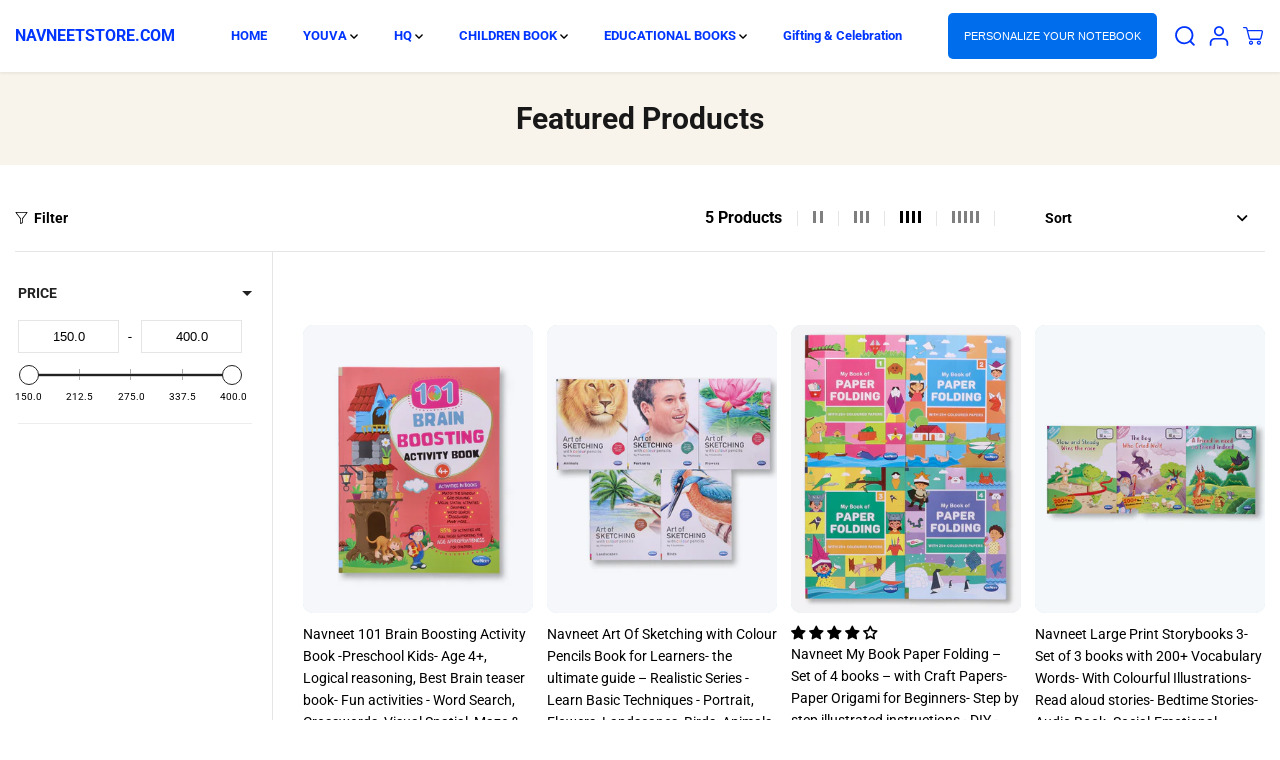

--- FILE ---
content_type: text/css
request_url: https://www.navneetstore.com/cdn/shop/t/24/assets/variable.css?v=50005508622206737571759343608
body_size: 1050
content:
@font-face{font-family:Roboto;font-weight:400;font-style:normal;font-display:swap;src:url(//www.navneetstore.com/cdn/fonts/roboto/roboto_n4.2019d890f07b1852f56ce63ba45b2db45d852cba.woff2?h1=bmF2bmVldC1vbmxpbmUuYWNjb3VudC5teXNob3BpZnkuY29t&h2=bmF2bmVldGRlbW8uZ2VleHUub3Jn&h3=bmF2bmVldHN0b3JlLmNvbQ&hmac=133c8fc1644cb3debce90325a87676158d4306e590be99070953e2a631172818) format("woff2"),url(//www.navneetstore.com/cdn/fonts/roboto/roboto_n4.238690e0007583582327135619c5f7971652fa9d.woff?h1=bmF2bmVldC1vbmxpbmUuYWNjb3VudC5teXNob3BpZnkuY29t&h2=bmF2bmVldGRlbW8uZ2VleHUub3Jn&h3=bmF2bmVldHN0b3JlLmNvbQ&hmac=5369acbf11a17d68fc8e59ca9d4a8d4472f1b32375740191d172992903b083ed) format("woff")}@font-face{font-family:Roboto;font-weight:700;font-style:normal;font-display:swap;src:url(//www.navneetstore.com/cdn/fonts/roboto/roboto_n7.f38007a10afbbde8976c4056bfe890710d51dec2.woff2?h1=bmF2bmVldC1vbmxpbmUuYWNjb3VudC5teXNob3BpZnkuY29t&h2=bmF2bmVldGRlbW8uZ2VleHUub3Jn&h3=bmF2bmVldHN0b3JlLmNvbQ&hmac=5bdc98513dfd0f1793e5f937b6f4ee55530a57351831838d4a8bed137bcda755) format("woff2"),url(//www.navneetstore.com/cdn/fonts/roboto/roboto_n7.94bfdd3e80c7be00e128703d245c207769d763f9.woff?h1=bmF2bmVldC1vbmxpbmUuYWNjb3VudC5teXNob3BpZnkuY29t&h2=bmF2bmVldGRlbW8uZ2VleHUub3Jn&h3=bmF2bmVldHN0b3JlLmNvbQ&hmac=0d20b2c98576dc62b89aad275de3052db50c3bbefa5dd76b5cc6591235c918d0) format("woff")}@font-face{font-family:Roboto;font-weight:400;font-style:italic;font-display:swap;src:url(//www.navneetstore.com/cdn/fonts/roboto/roboto_i4.57ce898ccda22ee84f49e6b57ae302250655e2d4.woff2?h1=bmF2bmVldC1vbmxpbmUuYWNjb3VudC5teXNob3BpZnkuY29t&h2=bmF2bmVldGRlbW8uZ2VleHUub3Jn&h3=bmF2bmVldHN0b3JlLmNvbQ&hmac=ba4042018448d6ca3a0918cf720f33d4fa6822836455b83c9a1c26804ff2a28e) format("woff2"),url(//www.navneetstore.com/cdn/fonts/roboto/roboto_i4.b21f3bd061cbcb83b824ae8c7671a82587b264bf.woff?h1=bmF2bmVldC1vbmxpbmUuYWNjb3VudC5teXNob3BpZnkuY29t&h2=bmF2bmVldGRlbW8uZ2VleHUub3Jn&h3=bmF2bmVldHN0b3JlLmNvbQ&hmac=fdf9a4b7eab9f21d2f44a35c819fc967d260771b31aad590de7bb44130ddbe60) format("woff")}@font-face{font-family:Roboto;font-weight:700;font-style:italic;font-display:swap;src:url(//www.navneetstore.com/cdn/fonts/roboto/roboto_i7.7ccaf9410746f2c53340607c42c43f90a9005937.woff2?h1=bmF2bmVldC1vbmxpbmUuYWNjb3VudC5teXNob3BpZnkuY29t&h2=bmF2bmVldGRlbW8uZ2VleHUub3Jn&h3=bmF2bmVldHN0b3JlLmNvbQ&hmac=3c656806f4315b072c849c938c60814b2c0a963516f1f3f848fa4b952e7af8fa) format("woff2"),url(//www.navneetstore.com/cdn/fonts/roboto/roboto_i7.49ec21cdd7148292bffea74c62c0df6e93551516.woff?h1=bmF2bmVldC1vbmxpbmUuYWNjb3VudC5teXNob3BpZnkuY29t&h2=bmF2bmVldGRlbW8uZ2VleHUub3Jn&h3=bmF2bmVldHN0b3JlLmNvbQ&hmac=046f527afa77da5b3a31f31000e2e0f30449decf36556293ad6447017010acb9) format("woff")}@font-face{font-family:Roboto;font-weight:700;font-style:normal;font-display:swap;src:url(//www.navneetstore.com/cdn/fonts/roboto/roboto_n7.f38007a10afbbde8976c4056bfe890710d51dec2.woff2?h1=bmF2bmVldC1vbmxpbmUuYWNjb3VudC5teXNob3BpZnkuY29t&h2=bmF2bmVldGRlbW8uZ2VleHUub3Jn&h3=bmF2bmVldHN0b3JlLmNvbQ&hmac=5bdc98513dfd0f1793e5f937b6f4ee55530a57351831838d4a8bed137bcda755) format("woff2"),url(//www.navneetstore.com/cdn/fonts/roboto/roboto_n7.94bfdd3e80c7be00e128703d245c207769d763f9.woff?h1=bmF2bmVldC1vbmxpbmUuYWNjb3VudC5teXNob3BpZnkuY29t&h2=bmF2bmVldGRlbW8uZ2VleHUub3Jn&h3=bmF2bmVldHN0b3JlLmNvbQ&hmac=0d20b2c98576dc62b89aad275de3052db50c3bbefa5dd76b5cc6591235c918d0) format("woff")}:root{--gray: #ececec;--dark-gray: #747474;--green:#6cad61;--red:#ec7c7c;--heading-font-family:Roboto,sans-serif;--heading-font-weight:700;--font-family:Roboto,sans-serif;--body-font-weight:400;--body-font-weight-bold: 300;--thin:100;--light:300;--normal:400;--medium:500;--semibold:600;--bold:700;--extrabold:900;--theme-color: #0035ff;--theme-light-color: rgba(0, 53, 255, .1);--colorTextBody: #000000;--colorLightTextBody: rgba(0, 0, 0, .5);--colorXlightTextBody: rgba(0, 0, 0, .3);--colorXXlightTextBody: rgba(0, 0, 0, .1);--cartDotColor: #efb34c;--cartDotColorLight:rgba(239, 179, 76, .3);--cartDotColorNull:rgba(239, 179, 76, 0);--colorBtnPrimary: #0035ff;--colorBtnPrimaryText: #ffffff;--colorBtnPrimaryBorder: #0035ff;--colorBtnSecondary: #ffffff;--colorBtnSecondaryText:#000000;--colorBtnSecondaryBorder:#000000;--primaryColorBody: #ffffff;--saleBadgeBg:#fd7878;--saleBadgeText:#ffffff;--soldBadgeBg:#E22120;--soldBadgeText:#ffffff;--secondaryColorBody: #e1dcd8;--primarySocialIconBg:#e6e6e6;--primaryAlternateBg:#f2f2f2;--secondarySocialIconBg:#cbc2bb;--tertiarySocialIconBg:#18634d;--quaternarySocialIconBg:#bcdbdb;--secondarycolorTextBody: #000000;--secondaryColorLightTextBody: rgba(0, 0, 0, .5);--secondaryColorXlightTextBody: rgba(0, 0, 0, .3);--secondary_heading_color: #000000;--tertiaryColorBody:#0e3a2d;--tertiarycolorTextBody: #ffffff;--tertiaryColorLightTextBody: rgba(255, 255, 255, .5);--tertiaryColorXlightTextBody: rgba(255, 255, 255, .3);--tertiary_heading_color: #ffffff;--gradientColorBody: linear-gradient(90deg, rgba(255, 42, 0, 1), rgba(204, 146, 146, 1) 100%);--quaternaryColorBody: #ddeded;--quaternarycolorTextBody: #181818;--quaternaryColorLightTextBody: rgba(24, 24, 24, .5);--quaternaryColorXlightTextBody: rgba(24, 24, 24, .3);--quaternary_heading_color: #181818;--colorImageBg: #ddeded;--colorImageBorder: #eeeeee;--productImageBorder:0;--articleImageBorder:0;--collectionImageBorder:0;--colorTextSavings: #ffffff;--colorBgSavings: #667fdd;--heading_color: #000000;--heading_base_size: 1;--heading_spacing: 0em;--heading_line_height: 1.1;--base_spacing: 0em;--base_line_height: 1.6;--text_base_size: 1;--buttonRadius: 6px;--productGridRadius: 20px;--headingTextTransform:;--buttonFontFamily: var(--font-family);--variantFontFamily: var(--font-family);--filtersHeadingFontFamily: var(--font-family);--priceFontFamily: var(--font-family);--tabHeadingFontFamily: var(--font-family);--tabHeadingTextTransform:;--navigationFontFamily: var(--font-family);--navigationTextTransform:;--variantTextTransform:uppercase;--xsmallText:calc(var(--text_base_size) * 10px);--smallText: calc(var(--text_base_size) * 12px);--text: calc(var(--text_base_size) * 14px);--mediumText: calc(var(--text_base_size) * 16px);--largeText: calc(var(--text_base_size) * 18px);--xlargeText: calc(var(--text_base_size) * 20px);--buttonAnimationDirection:translateX(-100%)}@media (min-width:1025px){.button:before,.pdp-action-container button.shopify-payment-button__button--hidden:before,.pdp-action-container button.shopify-payment-button__button:before,.tertiary-button:before{content:"";position:absolute;top:0;right:0;width:0;height:100%;z-index:-1;transition:.6s ease-in-out}.button:hover:before,.pdp-action-container button.shopify-payment-button__button--hidden:hover:before,.pdp-action-container button.shopify-payment-button__button:hover:before,.secondary-button:hover:before{right:auto;left:0;width:100%}}
/*# sourceMappingURL=/cdn/shop/t/24/assets/variable.css.map?v=50005508622206737571759343608 */


--- FILE ---
content_type: text/css
request_url: https://www.navneetstore.com/cdn/shop/t/24/assets/common.min.css?v=133535048388399641811738144922
body_size: 3127
content:
*,
::after,
::before {
	box-sizing: border-box;
	margin: 0;
	padding: 0;
	vertical-align: baseline
}

*,
:focus,
:focus-visible,
:hover {
	scrollbar-width: thin;
	scrollbar-color: #ddd transparent;
	-webkit-tap-highlight-color: transparent
}

:not(body)::-webkit-scrollbar {
	width: 5px;
	height: 5px
}

:not(body)::-webkit-scrollbar-track {
	background: var(--gray)
}

:not(body)::-webkit-scrollbar-thumb {
	background: var(--dark-gray)
}

:not(body)::-webkit-scrollbar-thumb:hover {
	background: var(--dark-gray)
}

a,
abbr,
acronym,
address,
applet,
article,
aside,
audio,
b,
big,
body,
canvas,
caption,
center,
cite,
code,
dd,
del,
details,
dfn,
div,
dl,
dt,
em,
embed,
fieldset,
figcaption,
figure,
footer,
form,
h1,
h2,
h3,
h4,
h5,
h6,
header,
hgroup,
html,
i,
iframe,
img,
ins,
kbd,
label,
legend,
li,
mark,
menu,
nav,
object,
ol,
output,
p,
pre,
q,
ruby,
s,
samp,
section,
small,
span,
strike,
strong,
sub,
summary,
sup,
table,
tbody,
td,
tfoot,
th,
thead,
time,
tr,
tt,
u,
ul,
var,
video {
	margin: 0;
	padding: 0;
	border: 0;
	vertical-align: baseline
}

blockquote {
	border-left: 2px solid var(--colorTextBody);
	padding-left: 15px;
	margin: 16px 40px
}

details>summary {
	list-style: none
}

details>summary::-webkit-details-marker {
	display: none
}

html {
	margin: 0;
	padding: 0;
	box-sizing: border-box;
	text-size-adjust: 100%;
	hanging-punctuation: first;
	-ms-overflow-style: scrollbar;
	-ms-text-size-adjust: 100%;
	-webkit-text-size-adjust: 100%;
	font-kerning: normal;
	font-size: var(--text)
}

body {
	background-color: var(--primaryColorBody);
	color: var(--colorTextBody);
	scroll-behavior: smooth;
	line-height: var(--base_line_height);
	font-family: var(--font-family);
	font-weight: var(--body-font-weight);
	font-size: var(--text);
	letter-spacing: var(--base_spacing);
	word-break: break-word
}

:not(a, a *, h1, h2, h3, h4, h5, h6, svg, svg *, .rich-editor-text-content *, .button, font) {
	color: var(--colorTextBody)
}

select option {
	color: #000 !important
}

a img,
fieldset,
img {
	border: none
}

form button[type=submit]:not([name=checkout]) {
	position: relative
}

input[type=email],
input[type=number],
input[type=password],
input[type=search],
input[type=text],
select,
textarea {
	-webkit-appearance: none;
	-moz-appearance: none;
	appearance: none
}

input[type=number] {
	-moz-appearance: textfield
}

button,
input[type=submit] {
	cursor: pointer
}

button[disabled] {
	opacity: .5
}

button::-moz-focus-inner,
input[type=submit]::-moz-focus-inner {
	padding: 0;
	border: 0
}

button,
input {
	margin: 0;
	padding: 0;
	border: 0
}

button {
	background-color: transparent;
	font-family: var(--buttonFontFamily)
}

textarea {
	resize: none;
	min-height: 100px;
	overflow: auto
}

a,
a:focus:not(:focus-visible),
button,
div,
h1,
h2,
h3,
h4,
h5,
h6,
input,
select,
span,
textarea {
	outline: 0
}

ol:not(.list-unstyled),
ul:not(.list-unstyled) {
	padding-left: 1rem
}

.list-unstyled {
	list-style-type: none
}

.heading-style,
h1,
h2,
h3,
h4,
h5,
h6 {
	letter-spacing: var(--heading_spacing);
	color: var(--heading_color);
	font-family: var(--heading-font-family);
	line-height: var(--heading_line_height);
	font-weight: var(--heading-font-weight);
	text-transform: var(--headingTextTransform)
}

.h1,
h1 {
	font-size: calc(var(--heading_base_size) * 36px)
}

.h2,
h2 {
	font-size: calc(var(--heading_base_size) * 26px)
}

.h3,
h3 {
	font-size: calc(var(--heading_base_size) * 24px)
}

.h4,
h4 {
	font-size: calc(var(--heading_base_size) * 22px)
}

.h5,
h5 {
	font-size: calc(var(--heading_base_size) * 20px)
}

.h6,
h6 {
	font-size: calc(var(--heading_base_size) * 18px)
}

.text-xsmall {
	font-size: var(--xsmallText)
}

.text-small {
	font-size: var(--smallText)
}

.text {
	font-size: var(--text)
}

.text-medium {
	font-size: var(--mediumText) !important
}

.text-large {
	font-size: var(--largeText) !important
}

.text-xlarge {
	font-size: var(--xlargeText) !important
}

a {
	text-decoration: none;
	color: var(--theme-color);
	cursor: pointer
}

small,
sub,
sup {
	font-size: 95%
}

iframe,
img {
	max-width: 100%
}

table {
	border-spacing: 0;
	border-collapse: collapse;
	width: 100%;
	border: 1px solid var(--colorXXlightTextBody)
}

tbody:not([data-cart-items]) tr th {
	border: 1px solid var(--colorXXlightTextBody)
}

table thead {
	border-bottom: 1px solid var(--colorXXlightTextBody);
	background-color: var(--theme-light-color)
}

tr th {
	padding: 16px 20px;
	text-align: left
}

tr td {
	line-height: 1;
	border: none;
	padding: 22px;
	text-align: left;
	font-size: var(--text);
	vertical-align: middle;
	border: 1px solid var(--colorXXlightTextBody)
}

.hidden {
	display: none !important
}

.visually-hidden {
	display: none !important
}

.yv-visually-hidden {
	position: absolute !important;
	overflow: hidden;
	width: 1px;
	height: 1px;
	margin: -1px;
	padding: 0;
	border: 0;
	clip: rect(0 0 0 0);
	word-wrap: normal !important
}

.cursor-pointer {
	cursor: pointer
}

.white-text {
	color: #fff
}

.text-left {
	text-align: left
}

.text-right {
	text-align: right
}

.text-center {
	text-align: center
}

.container,
.container-fluid,
.custom-container {
	width: 100%;
	padding-right: 20px;
	padding-left: 20px;
	margin-right: auto;
	margin-left: auto
}

.row {
	display: -ms-flexbox;
	display: flex;
	-ms-flex-wrap: wrap;
	flex-wrap: wrap;
	margin-right: -10px;
	margin-left: -10px
}

.no-gutters {
	margin-right: 0;
	margin-left: 0
}

.no-gutters>.col,
.no-gutters>[class*=col-] {
	padding-right: 0;
	padding-left: 0
}

.col,
.col-1,
.col-10,
.col-11,
.col-12,
.col-2,
.col-3,
.col-4,
.col-5,
.col-6,
.col-7,
.col-8,
.col-9,
.col-auto,
.col-lg,
.col-lg-1,
.col-lg-10,
.col-lg-11,
.col-lg-12,
.col-lg-2,
.col-lg-3,
.col-lg-4,
.col-lg-5,
.col-lg-6,
.col-lg-7,
.col-lg-8,
.col-lg-9,
.col-lg-auto,
.col-md,
.col-md-1,
.col-md-10,
.col-md-11,
.col-md-12,
.col-md-2,
.col-md-3,
.col-md-4,
.col-md-5,
.col-md-6,
.col-md-7,
.col-md-8,
.col-md-9,
.col-md-auto,
.col-sm,
.col-sm-1,
.col-sm-10,
.col-sm-11,
.col-sm-12,
.col-sm-2,
.col-sm-3,
.col-sm-4,
.col-sm-5,
.col-sm-6,
.col-sm-7,
.col-sm-8,
.col-sm-9,
.col-sm-auto,
.col-xl,
.col-xl-1,
.col-xl-10,
.col-xl-11,
.col-xl-12,
.col-xl-2,
.col-xl-3,
.col-xl-4,
.col-xl-5,
.col-xl-6,
.col-xl-7,
.col-xl-8,
.col-xl-9,
.col-xl-auto {
	position: relative;
	width: 100%;
	max-width: 100%;
	padding-right: 10px;
	padding-left: 10px
}

.col {
	-ms-flex-preferred-size: 0;
	flex-basis: 0;
	-ms-flex-positive: 1;
	flex-grow: 1;
	max-width: 100%
}

.col-auto {
	-ms-flex: 0 0 auto;
	flex: 0 0 auto;
	width: auto;
	max-width: 100%
}

.col-1 {
	-ms-flex: 0 0 8.333333%;
	flex: 0 0 8.333333%;
	max-width: 8.333333%
}

.col-2 {
	-ms-flex: 0 0 16.666667%;
	flex: 0 0 16.666667%;
	max-width: 16.666667%
}

.col-3 {
	-ms-flex: 0 0 25%;
	flex: 0 0 25%;
	max-width: 25%
}

.col-4 {
	-ms-flex: 0 0 33.333333%;
	flex: 0 0 33.333333%;
	max-width: 33.333333%
}

.col-5 {
	-ms-flex: 0 0 41.666667%;
	flex: 0 0 41.666667%;
	max-width: 41.666667%
}

.col-6 {
	-ms-flex: 0 0 50%;
	flex: 0 0 50%;
	max-width: 50%
}

.col-7 {
	-ms-flex: 0 0 58.333333%;
	flex: 0 0 58.333333%;
	max-width: 58.333333%
}

.col-8 {
	-ms-flex: 0 0 66.666667%;
	flex: 0 0 66.666667%;
	max-width: 66.666667%
}

.col-9 {
	-ms-flex: 0 0 75%;
	flex: 0 0 75%;
	max-width: 75%
}

.col-10 {
	-ms-flex: 0 0 83.333333%;
	flex: 0 0 83.333333%;
	max-width: 83.333333%
}

.col-11 {
	-ms-flex: 0 0 91.666667%;
	flex: 0 0 91.666667%;
	max-width: 91.666667%
}

.col-12 {
	-ms-flex: 0 0 100%;
	flex: 0 0 100%;
	max-width: 100%
}

label {
	padding-bottom: 4px;
	display: inline-block;
	font-family: var(--heading-font-family);
	text-transform: uppercase
}

.form-group {
	margin-bottom: 20px
}

.form-group label {
	display: flex;
	width: 100%
}

.form-control,
.product_custom_liquid input,
.rich-text-description input,
textarea {
	display: block;
	width: 100%;
	background-color: transparent;
	border: 1px solid var(--colorXlightTextBody);
	padding: 12px 15px;
	min-height: 49px;
	font-size: var(--text);
	color: var(--colorTextBody);
	font-family: var(--font-family);
	border-radius: var(--layoutRadius)
}

.form-control::placeholder,
.product_custom_liquid input::placeholder {
	color: #6c757d;
	position: relative
}

.form-control:focus,
.form-control:focus-visible,
.product_custom_liquid input:focus,
.product_custom_liquid input:focus-visible,
select:focus,
select:focus-visible {
	outline: 0;
	border-color: var(--colorTextBody) !important
}

select {
	padding: 12px;
	padding-right: 30px;
	min-height: 30px;
	font-size: var(--text);
	letter-spacing: .5px;
	font-family: var(--font-family);
	border-radius: var(--layoutRadius);
	min-width: 140px;
	color: var(--colorTextBody);
	cursor: pointer;
	font-family: var(--font-family);
	border-color: var(--colorLightTextBody);
	-webkit-appearance: none;
	background: transparent url(https://cdn.shopify.com/s/files/1/0597/9668/5009/files/select-arrow-black.png?v=1649157281) no-repeat 91% 50%/9px
}

.error-text {
	color: red;
	font-size: var(--smallText);
	margin-top: 5px;
	display: block
}

.success-text {
	background-color: #e4f3ef;
	padding: 4px 13px 4px;
	color: var(--green);
	display: inline-block;
	font-size: var(--smallText);
	margin-bottom: 10px;
	border-radius: var(--layoutRadius)
}

.yv-page-description-wrapper {
	padding: 50px 0
}

.page-description {
	margin-bottom: 20px
}

.page-description p {
	margin-bottom: 15px
}

.page-description img {
	display: block;
	max-width: 100%;
	float: none
}

.banner-placeholder {
	height: 100%
}

.banner-placeholder .placeholder-svg {
	fill: var(--theme-color);
	width: 100%;
	height: 100%;
	object-fit: cover;
	opacity: .35
}

.yv-banner-image .placeholder-svg {
	opacity: .15
}

.placeholder-svg {
	fill: var(--theme-color);
	width: 100%;
	height: 100%;
	opacity: .35
}

.placeholder-svg-custom {
	width: 40%;
	height: 40%;
	display: block;
	margin: 0 auto;
	fill: var(--theme-color);
	opacity: .35
}

.custom-checkbox {
	display: inline-block;
	position: relative;
	padding-left: 25px;
	margin-bottom: 0;
	cursor: pointer;
	font-size: 13px;
	line-height: 18px;
	padding-bottom: 0
}

.custom-checkbox input {
	position: absolute;
	opacity: 0;
	cursor: pointer;
	height: 100%;
	width: 100%;
	left: 0;
	z-index: 1
}

.checkmark {
	position: absolute;
	top: 0;
	left: 0;
	height: 18px;
	width: 18px;
	background-color: var(--gray);
	border-radius: var(--layoutRadius)
}

.custom-checkbox input:checked~.checkmark {
	background-color: var(--colorTextBody)
}

.checkmark:after {
	content: "";
	position: absolute;
	display: none
}

.custom-checkbox input:checked~.checkmark:after {
	display: block
}

.custom-checkbox .checkmark:after {
	left: 6px;
	top: 3px;
	width: 6px;
	height: 10px;
	border: solid var(--primaryColorBody);
	border-width: 0 2px 2px 0;
	-webkit-transform: rotate(45deg);
	-ms-transform: rotate(45deg);
	transform: rotate(45deg)
}

.flickity-button:focus,
:focus-visible {
	outline: 2px solid var(--colorTextBody);
	outline-offset: 2px;
	transition: unset !important;
	z-index: 1
}

.focus-inside:focus-visible {
	outline-offset: -2px
}

.pdp-action-container .shopify-payment-button__button:focus-visible {
	z-index: unset
}

:focus:not(:focus-visible),
button:focus:not(:focus-visible) {
	outline: 0
}

.quantity input:focus,
.quantity input:focus-visible,
textarea:focus,
textarea:focus-visible {
	outline: 0;
	border: 1px solid var(--colorTextBody) !important
}

input:focus:not(:focus-visible),
select:focus:not(:focus-visible),
textarea:focus:not(:focus-visible) {
	outline: 0
}

.skip-to-content-link:focus,
.skip-to-content-link:focus-visible {
	width: auto;
	height: auto;
	clip: auto;
	z-index: 9;
	top: 10px;
	left: 10px;
	outline-color: #fff
}

.d-pt-5 {
	padding-top: 5px
}

.d-pt-10 {
	padding-top: 10px
}

.d-pt-15 {
	padding-top: 15px
}

.d-pt-20 {
	padding-top: 20px
}

.d-pt-25 {
	padding-top: 25px
}

.d-pt-30 {
	padding-top: 30px
}

.d-pt-35 {
	padding-top: 35px
}

.d-pt-40 {
	padding-top: 40px
}

.d-pt-45 {
	padding-top: 45px
}

.d-pt-50 {
	padding-top: 50px
}

.d-pt-55 {
	padding-top: 55px
}

.d-pt-60 {
	padding-top: 60px
}

.d-pt-65 {
	padding-top: 65px
}

.d-pt-70 {
	padding-top: 70px
}

.d-pt-75 {
	padding-top: 75px
}

.d-pt-80 {
	padding-top: 80px
}

.d-pt-85 {
	padding-top: 85px
}

.d-pt-90 {
	padding-top: 90px
}

.d-pt-95 {
	padding-top: 95px
}

.d-pt-100 {
	padding-top: 100px
}

.d-pb-5 {
	padding-top: 5px
}

.d-pb-10 {
	padding-top: 10px
}

.d-pb-15 {
	padding-top: 15px
}

.d-pb-20 {
	padding-top: 20px
}

.d-pb-25 {
	padding-top: 25px
}

.d-pb-30 {
	padding-top: 30px
}

.d-pb-35 {
	padding-top: 35px
}

.d-pb-40 {
	padding-top: 40px
}

.d-pb-45 {
	padding-top: 45px
}

.d-pb-50 {
	padding-top: 50px
}

.d-pb-55 {
	padding-top: 55px
}

.d-pb-60 {
	padding-top: 60px
}

.d-pb-65 {
	padding-top: 65px
}

.d-pb-70 {
	padding-top: 70px
}

.d-pb-75 {
	padding-top: 75px
}

.d-pb-80 {
	padding-top: 80px
}

.d-pb-85 {
	padding-top: 85px
}

.d-pb-90 {
	padding-top: 90px
}

.d-pb-95 {
	padding-top: 95px
}

.d-pb-100 {
	padding-top: 100px
}

.m-pt-5 {
	padding-top: 5px
}

.m-pt-10 {
	padding-top: 10px
}

.m-pt-15 {
	padding-top: 15px
}

.m-pt-20 {
	padding-top: 20px
}

.m-pt-25 {
	padding-top: 25px
}

.m-pt-30 {
	padding-top: 30px
}

.m-pt-35 {
	padding-top: 35px
}

.m-pt-40 {
	padding-top: 40px
}

.m-pt-45 {
	padding-top: 45px
}

.m-pt-50 {
	padding-top: 50px
}

.m-pt-55 {
	padding-top: 55px
}

.m-pt-60 {
	padding-top: 60px
}

.m-pt-65 {
	padding-top: 65px
}

.m-pt-70 {
	padding-top: 70px
}

.m-pt-75 {
	padding-top: 75px
}

.m-pt-80 {
	padding-top: 80px
}

.m-pt-85 {
	padding-top: 85px
}

.m-pt-90 {
	padding-top: 90px
}

.m-pt-95 {
	padding-top: 95px
}

.m-pt-100 {
	padding-top: 100px
}

.m-pb-5 {
	padding-top: 5px
}

.m-pb-10 {
	padding-top: 10px
}

.m-pb-15 {
	padding-top: 15px
}

.m-pb-20 {
	padding-top: 20px
}

.m-pb-25 {
	padding-top: 25px
}

.m-pb-30 {
	padding-top: 30px
}

.m-pb-35 {
	padding-top: 35px
}

.m-pb-40 {
	padding-top: 40px
}

.m-pb-45 {
	padding-top: 45px
}

.m-pb-50 {
	padding-top: 50px
}

.m-pb-55 {
	padding-top: 55px
}

.m-pb-60 {
	padding-top: 60px
}

.m-pb-65 {
	padding-top: 65px
}

.m-pb-70 {
	padding-top: 70px
}

.m-pb-75 {
	padding-top: 75px
}

.m-pb-80 {
	padding-top: 80px
}

.m-pb-85 {
	padding-top: 85px
}

.m-pb-90 {
	padding-top: 90px
}

.m-pb-95 {
	padding-top: 95px
}

.m-pb-100 {
	padding-top: 100px
}

.position-static {
	position: static !important
}

.position-relative {
	position: relative !important
}

.position-absolute {
	position: absolute !important
}

.position-fixed {
	position: fixed !important
}

.top-left {
	top: 17px;
	left: 17px
}

.top-center {
	top: 17px;
	left: 50%;
	transform: translateX(-50%)
}

.top-right {
	top: 17px;
	right: 17px
}

.center-left {
	top: 50%;
	left: 17px;
	transform: translateY(-50%)
}

.center {
	top: 50%;
	left: 50%;
	transform: translate(-50%, -50%)
}

.center-right {
	top: 50%;
	right: 17px;
	transform: translateY(-50%)
}

.bottom-left {
	bottom: 17px;
	left: 17px
}

.bottom-center {
	bottom: 17px;
	left: 50%;
	transform: translateX(-50%)
}

.bottom-right {
	bottom: 17px;
	right: 17px
}

.primary-bg {
	background: var(--primaryColorBody)
}

.secondary-bg {
	background: var(--secondaryColorBody)
}

.tertiary-bg {
	background: var(--tertiaryColorBody)
}

.gradient-bg {
	background: var(--gradientColorBody)
}

.d-none {
	display: none !important
}

.d-inline {
	display: inline !important
}

.d-inline-block {
	display: inline-block !important
}

.d-block {
	display: block !important
}

.d-table {
	display: table !important
}

.d-table-row {
	display: table-row !important
}

.d-table-cell {
	display: table-cell !important
}

.d-flex {
	display: -ms-flexbox !important;
	display: flex !important
}

.d-inline-flex {
	display: -ms-inline-flexbox !important;
	display: inline-flex !important
}

.justify-content-start {
	-ms-flex-pack: start;
	justify-content: flex-start
}

.justify-content-end {
	-ms-flex-pack: end;
	justify-content: flex-end
}

.justify-content-center {
	-ms-flex-pack: center;
	justify-content: center
}

.justify-content-between {
	-ms-flex-pack: justify;
	justify-content: space-between
}

.justify-content-around {
	-ms-flex-pack: distribute;
	justify-content: space-around
}

.align-items-start {
	-ms-flex-align: start;
	align-items: flex-start
}

.align-items-end {
	-ms-flex-align: end;
	align-items: flex-end
}

.align-items-center {
	-ms-flex-align: center;
	align-items: center
}

@media (min-width:576px) {
	.col-sm {
		-ms-flex-preferred-size: 0;
		flex-basis: 0;
		-ms-flex-positive: 1;
		flex-grow: 1;
		max-width: 100%
	}

	.col-sm-auto {
		-ms-flex: 0 0 auto;
		flex: 0 0 auto;
		width: auto;
		max-width: 100%
	}

	.col-sm-1 {
		-ms-flex: 0 0 8.333333%;
		flex: 0 0 8.333333%;
		max-width: 8.333333%
	}

	.col-sm-2 {
		-ms-flex: 0 0 16.666667%;
		flex: 0 0 16.666667%;
		max-width: 16.666667%
	}

	.col-sm-3 {
		-ms-flex: 0 0 25%;
		flex: 0 0 25%;
		max-width: 25%
	}

	.col-sm-4 {
		-ms-flex: 0 0 33.333333%;
		flex: 0 0 33.333333%;
		max-width: 33.333333%
	}

	.col-sm-5 {
		-ms-flex: 0 0 41.666667%;
		flex: 0 0 41.666667%;
		max-width: 41.666667%
	}

	.col-sm-6 {
		-ms-flex: 0 0 50%;
		flex: 0 0 50%;
		max-width: 50%
	}

	.col-sm-7 {
		-ms-flex: 0 0 58.333333%;
		flex: 0 0 58.333333%;
		max-width: 58.333333%
	}

	.col-sm-8 {
		-ms-flex: 0 0 66.666667%;
		flex: 0 0 66.666667%;
		max-width: 66.666667%
	}

	.col-sm-9 {
		-ms-flex: 0 0 75%;
		flex: 0 0 75%;
		max-width: 75%
	}

	.col-sm-10 {
		-ms-flex: 0 0 83.333333%;
		flex: 0 0 83.333333%;
		max-width: 83.333333%
	}

	.col-sm-11 {
		-ms-flex: 0 0 91.666667%;
		flex: 0 0 91.666667%;
		max-width: 91.666667%
	}

	.col-sm-12 {
		-ms-flex: 0 0 100%;
		flex: 0 0 100%;
		max-width: 100%
	}

	.d-sm-none {
		display: none !important
	}

	.d-sm-inline {
		display: inline !important
	}

	.d-sm-inline-block {
		display: inline-block !important
	}

	.d-sm-block {
		display: block !important
	}

	.d-sm-table {
		display: table !important
	}

	.d-sm-table-row {
		display: table-row !important
	}

	.d-sm-table-cell {
		display: table-cell !important
	}

	.d-sm-flex {
		display: -ms-flexbox !important;
		display: flex !important
	}

	.d-sm-inline-flex {
		display: -ms-inline-flexbox !important;
		display: inline-flex !important
	}

	.container,
	.container-fluid,
	.custom-container {
		padding-right: 15px;
		padding-left: 15px
	}
}

@media (min-width:768px) {
	.col-md {
		-ms-flex-preferred-size: 0;
		flex-basis: 0;
		-ms-flex-positive: 1;
		flex-grow: 1;
		max-width: 100%
	}

	.col-md-auto {
		-ms-flex: 0 0 auto;
		flex: 0 0 auto;
		width: auto;
		max-width: 100%
	}

	.col-md-1 {
		-ms-flex: 0 0 8.333333%;
		flex: 0 0 8.333333%;
		max-width: 8.333333%
	}

	.col-md-2 {
		-ms-flex: 0 0 16.666667%;
		flex: 0 0 16.666667%;
		max-width: 16.666667%
	}

	.col-md-3 {
		-ms-flex: 0 0 25%;
		flex: 0 0 25%;
		max-width: 25%
	}

	.col-md-4 {
		-ms-flex: 0 0 33.333333%;
		flex: 0 0 33.333333%;
		max-width: 33.333333%
	}

	.col-md-5 {
		-ms-flex: 0 0 41.666667%;
		flex: 0 0 41.666667%;
		max-width: 41.666667%
	}

	.col-md-6 {
		-ms-flex: 0 0 50%;
		flex: 0 0 50%;
		max-width: 50%
	}

	.col-md-7 {
		-ms-flex: 0 0 58.333333%;
		flex: 0 0 58.333333%;
		max-width: 58.333333%
	}

	.col-md-8 {
		-ms-flex: 0 0 66.666667%;
		flex: 0 0 66.666667%;
		max-width: 66.666667%
	}

	.col-md-9 {
		-ms-flex: 0 0 75%;
		flex: 0 0 75%;
		max-width: 75%
	}

	.col-md-10 {
		-ms-flex: 0 0 83.333333%;
		flex: 0 0 83.333333%;
		max-width: 83.333333%
	}

	.col-md-11 {
		-ms-flex: 0 0 91.666667%;
		flex: 0 0 91.666667%;
		max-width: 91.666667%
	}

	.col-md-12 {
		-ms-flex: 0 0 100%;
		flex: 0 0 100%;
		max-width: 100%
	}

	.d-md-none {
		display: none !important
	}

	.d-md-inline {
		display: inline !important
	}

	.d-md-inline-block {
		display: inline-block !important
	}

	.d-md-block {
		display: block !important
	}

	.d-md-table {
		display: table !important
	}

	.d-md-table-row {
		display: table-row !important
	}

	.d-md-table-cell {
		display: table-cell !important
	}

	.d-md-flex {
		display: -ms-flexbox !important;
		display: flex !important
	}

	.d-md-inline-flex {
		display: -ms-inline-flexbox !important;
		display: inline-flex !important
	}

	.container-fluid {
		max-width: 95%
	}

	.container {
		max-width: 950px
	}

	.container.sm-container {
		max-width: 740px
	}

	.h1,
	h1 {
		font-size: calc(var(--heading_base_size) * 45px)
	}

	.h2,
	h2 {
		font-size: calc(var(--heading_base_size) * 30px)
	}

	.h3,
	h3 {
		font-size: calc(var(--heading_base_size) * 28px)
	}

	.h4,
	h4 {
		font-size: calc(var(--heading_base_size) * 26px)
	}

	.h5,
	h5 {
		font-size: calc(var(--heading_base_size) * 22px)
	}

	.h6,
	h6 {
		font-size: calc(var(--heading_base_size) * 20px)
	}
}

@media (min-width:992px) {
	.col-lg {
		-ms-flex-preferred-size: 0;
		flex-basis: 0;
		-ms-flex-positive: 1;
		flex-grow: 1;
		max-width: 100%
	}

	.col-lg-auto {
		-ms-flex: 0 0 auto;
		flex: 0 0 auto;
		width: auto;
		max-width: 100%
	}

	.col-lg-1 {
		-ms-flex: 0 0 8.333333%;
		flex: 0 0 8.333333%;
		max-width: 8.333333%
	}

	.col-lg-2 {
		-ms-flex: 0 0 16.666667%;
		flex: 0 0 16.666667%;
		max-width: 16.666667%
	}

	.col-lg-3 {
		-ms-flex: 0 0 25%;
		flex: 0 0 25%;
		max-width: 25%
	}

	.col-lg-4 {
		-ms-flex: 0 0 33.333333%;
		flex: 0 0 33.333333%;
		max-width: 33.333333%
	}

	.col-lg-5 {
		-ms-flex: 0 0 41.666667%;
		flex: 0 0 41.666667%;
		max-width: 41.666667%
	}

	.col-lg-6 {
		-ms-flex: 0 0 50%;
		flex: 0 0 50%;
		max-width: 50%
	}

	.col-lg-7 {
		-ms-flex: 0 0 58.333333%;
		flex: 0 0 58.333333%;
		max-width: 58.333333%
	}

	.col-lg-8 {
		-ms-flex: 0 0 66.666667%;
		flex: 0 0 66.666667%;
		max-width: 66.666667%
	}

	.col-lg-9 {
		-ms-flex: 0 0 75%;
		flex: 0 0 75%;
		max-width: 75%
	}

	.col-lg-10 {
		-ms-flex: 0 0 83.333333%;
		flex: 0 0 83.333333%;
		max-width: 83.333333%
	}

	.col-lg-11 {
		-ms-flex: 0 0 91.666667%;
		flex: 0 0 91.666667%;
		max-width: 91.666667%
	}

	.col-lg-12 {
		-ms-flex: 0 0 100%;
		flex: 0 0 100%;
		max-width: 100%
	}

	.d-lg-none {
		display: none !important
	}

	.d-lg-inline {
		display: inline !important
	}

	.d-lg-inline-block {
		display: inline-block !important
	}

	.d-lg-block {
		display: block !important
	}

	.d-lg-table {
		display: table !important
	}

	.d-lg-table-row {
		display: table-row !important
	}

	.d-lg-table-cell {
		display: table-cell !important
	}

	.d-lg-flex {
		display: -ms-flexbox !important;
		display: flex !important
	}

	.d-lg-inline-flex {
		display: -ms-inline-flexbox !important;
		display: inline-flex !important
	}

	.container {
		max-width: 1120px
	}

	.container.sm-container {
		max-width: 900px
	}
}

@media (min-width:1200px) {
	.col-xl {
		-ms-flex-preferred-size: 0;
		flex-basis: 0;
		-ms-flex-positive: 1;
		flex-grow: 1;
		max-width: 100%
	}

	.col-xl-1 {
		-ms-flex: 0 0 8.333333%;
		flex: 0 0 8.333333%;
		max-width: 8.333333%
	}

	.col-xl-2 {
		-ms-flex: 0 0 16.666667%;
		flex: 0 0 20.666667%;
		max-width: 19.666667%
	}

	.col-xl-3 {
		-ms-flex: 0 0 25%;
		flex: 0 0 25%;
		max-width: 25%
	}

	.col-xl-4 {
		-ms-flex: 0 0 33.333333%;
		flex: 0 0 33.333333%;
		max-width: 33.333333%
	}

	.col-xl-5 {
		-ms-flex: 0 0 41.666667%;
		flex: 0 0 41.666667%;
		max-width: 41.666667%
	}

	.col-xl-6 {
		-ms-flex: 0 0 50%;
		flex: 0 0 50%;
		max-width: 50%
	}

	.col-xl-7 {
		-ms-flex: 0 0 58.333333%;
		flex: 0 0 58.333333%;
		max-width: 58.333333%
	}

	.col-xl-8 {
		-ms-flex: 0 0 66.666667%;
		flex: 0 0 66.666667%;
		max-width: 66.666667%
	}

	.col-xl-9 {
		-ms-flex: 0 0 75%;
		flex: 0 0 75%;
		max-width: 75%
	}

	.col-xl-10 {
		-ms-flex: 0 0 83.333333%;
		flex: 0 0 83.333333%;
		max-width: 83.333333%
	}

	.col-xl-11 {
		-ms-flex: 0 0 91.666667%;
		flex: 0 0 91.666667%;
		max-width: 91.666667%
	}

	.col-xl-12 {
		-ms-flex: 0 0 100%;
		flex: 0 0 100%;
		max-width: 100%
	}

	.d-xl-none {
		display: none !important
	}

	.d-xl-inline {
		display: inline !important
	}

	.d-xl-inline-block {
		display: inline-block !important
	}

	.d-xl-block {
		display: block !important
	}

	.d-xl-table {
		display: table !important
	}

	.d-xl-table-row {
		display: table-row !important
	}

	.d-xl-table-cell {
		display: table-cell !important
	}

	.d-xl-flex {
		display: -ms-flexbox !important;
		display: flex !important
	}

	.d-xl-inline-flex {
		display: -ms-inline-flexbox !important;
		display: inline-flex !important
	}

	.container {
		max-width: 1170px
	}

	.container.md-container {
		max-width: 1000px
	}

	.container.sm-container {
		max-width: 1080px
	}

	.h1,
	h1 {
		font-size: calc(var(--heading_base_size) * 55px)
	}

	.h2,
	h2 {
		font-size: calc(var(--heading_base_size) * 34px)
	}

	.h3,
	h3 {
		font-size: calc(var(--heading_base_size) * 30px)
	}

	.h4,
	h4 {
		font-size: calc(var(--heading_base_size) * 28px)
	}

	.h5,
	h5 {
		font-size: calc(var(--heading_base_size) * 24px)
	}

	.h6,
	h6 {
		font-size: calc(var(--heading_base_size) * 20px)
	}
}

@media (min-width:1280px) {
	.container {
		max-width: 1300px
	}

	.container.md-container {
		max-width: 1170px
	}
}

@media (min-width:1441px) {
	.container {
		max-width: 1400px
	}

	.container.md-container {
		max-width: 1300px
	}

	.container.sm-container {
		max-width: 1250px
	}
}

@media (min-width:1800px) {
	.container {
		max-width: 1730px
	}

	.container.md-container {
		max-width: 1480px
	}

	.container.sm-container {
		max-width: 1250px
	}
}

@media (max-width:1024px) {

	:focus,
	:focus-visible {
		outline-color: transparent !important
	}
}

@media (max-width:991px) {
	tr th {
		padding: 13px 20px
	}

	tr td {
		padding: 16px 20px
	}

	.form-group {
		margin-bottom: 15px
	}

	.form-control {
		padding: 7px 15px
	}
}

@media (max-width:767px) {

	input,
	select,
	textarea {
		font-size: 16px !important
	}
}

--- FILE ---
content_type: text/css
request_url: https://www.navneetstore.com/cdn/shop/t/24/assets/header.min.css?v=22323729202749047991738144922
body_size: 4831
content:
.announcement-bar-section {
	z-index: 3
}

.announcement-bar {
	display: flex;
	align-items: center;
	justify-content: center;
	overflow-x: hidden
}

.announcement-bar-wrapper {
	width: 90%
}

.announcement-bar-wrapper:not(.flickity-enabled) {
	display: flex;
	align-items: center
}

.announcement-bar-wrapper .flickity-slider {
	display: flex;
	align-items: center
}

.announcement-bar__message {
	padding: 5px 25px;
	width: 100%;
	max-width: 100%;
	flex: 0 0 100%;
	display: flex;
	flex-wrap: wrap;
	align-items: center;
	justify-content: center
}

.announcement_icon {
	font-size: 18px;
	margin-right: 5px;
	display: flex;
	align-items: center;
	justify-content: center
}

.announcement-bar__message p {
	margin: 0 10px;
	font-size: 12px;
	letter-spacing: 1px;
	line-height: 1.2
}

.announcement-bar__message p,
.announcement-bar__message span {
	padding: 3px 0
}

.announcement-bar__message ul {
	display: flex;
	align-items: center;
	justify-content: center;
	min-width: 125px
}

.announcement-bar__message ul li {
	display: flex;
	align-items: center
}

.announcement-bar__message ul li span {
	padding: 3px 2px;
	margin: 0 1px;
	min-width: 30px;
	text-align: center;
	font-size: 14px;
	font-weight: 700;
	line-height: 1.28
}

.announcement-bar__message ul li span#dayHours {
	background: 0 0
}

.announcement-bar .announce-btn {
	padding: 2px 8px;
	font-size: 11px;
	display: inline-block;
	letter-spacing: 0;
	border: 1px solid;
	margin: 3px 0
}

div#countdown {
	display: inline-block
}

.announcement-bar .announce_close {
	cursor: pointer;
	position: absolute;
	right: 20px;
	width: 44px;
	height: 44px;
	border-radius: 100%;
	display: flex;
	align-items: center;
	justify-content: center
}

.announcement_icon svg {
	fill: currentColor;
	width: 18px;
	height: auto
}

.announcement-bar .announce_close svg {
	fill: currentColor;
	width: 12px
}

.announcement-bar .flickity-prev-next-button {
	width: 34px;
	height: 34px;
	background: 0 0;
	border: 0 !important
}

.announcement-bar .flickity-prev-next-button .flickity-button-icon {
	width: 40% !important;
	height: 40% !important;
	fill: #fff
}

header {
	width: 100%
}

.sticky-header-hidden {
	transform: translateY(calc(-100% - .1rem));
	overflow: hidden
}

.hamburder-opened .sticky-header-hidden {
	overflow: visible !important;
	transform: none !important
}

.top-header {
	position: relative;
	animation-duration: 1s;
	animation-fill-mode: both;
	box-shadow: 0 2px 2px #0000000d
}

.header__heading-link {
	display: inherit;
	align-items: center;
	padding: 10px 0;
	line-height: initial;
	width: auto;
	max-width: 250px
}

.header__heading-link img {
	max-width: 250px;
	height: auto;
	margin: 0 auto;
	background-color: transparent;
	image-rendering: -webkit-optimize-contrast
}

.navbar {
	position: static;
	display: -ms-flexbox;
	display: flex;
	flex-wrap: nowrap;
	align-items: center;
	justify-content: space-between;
	padding: 0;
	margin: 0
}

.header_1 .navbar {
	min-height: 50px
}

.navbar-nav {
	display: flex;
	flex-wrap: wrap;
	width: 100%;
	max-width: 60%;
	justify-content: center;
	line-height: initial
}

.navbar-nav.trust-badge-enabled {
	max-width: 60%
}

.nav-item .nav-link {
	position: relative;
	display: inline-block;
	padding: 20px 13px;
	font-size: 15px;
	line-height: 32px;
	cursor: pointer;
	background-color: transparent;
	font-family: var(--navigationFontFamily);
	margin: 0 10px
}

.dropdown-menu-item {
	display: inline-flex;
	align-items: center
}

.dropdown-menu-item svg {
	width: 8px;
	vertical-align: middle
}

.header__icons {
	display: flex;
	align-items: center
}

.header__icons>div {
	margin-left: 10px
}

.header__icons svg {
	width: 20px;
	height: 20px;
	cursor: pointer;
	fill: currentColor
}

.header__icons .header-img {
	max-width: 150px;
	height: 50px;
	overflow: hidden;
	position: relative
}

.header__icons .header-img a {
	width: 100%;
	height: 100%;
	display: block
}

.header__icons .header-img img {
	width: 100%;
	height: 100%;
	object-fit: contain;
	object-position: left center
}

.wrapper-top-cart .cartCount {
	width: 14px;
	height: 14px;
	background: var(--cartDotColor);
	position: absolute;
	right: 5px;
	top: 5px;
	font-size: 0;
	border-radius: 100%;
	border: 2px solid #fff;
	color: var(--cartDotText);
	animation: 1.6s infinite pulse
}

@keyframes pulse {
	0% {
		box-shadow: 0 0 0 0 var(--cartDotColorLight)
	}

	70% {
		box-shadow: 0 0 0 7px var(--cartDotColorNull)
	}

	100% {
		box-shadow: 0 0 0 0 var(--cartDotColorNull)
	}
}

.wrapper-top-cart .cart-icon {
	position: relative
}

.customer-links a,
.search-form,
.wrapper-top-cart a {
	display: flex;
	align-items: center;
	width: 44px;
	height: 44px;
	justify-content: center
}

.top-header .nav__header {
	border-top: 1px solid rgb(100 100 100 / 9%)
}

.header_2 .header-right {
	position: absolute;
	right: 0
}

.navigation__header {
	display: flex;
	align-items: center;
	width: 100%;
	position: relative;
	padding: 10px 0;
	min-height: 50px
}

.header_2 .navbar-nav {
	max-width: 100%;
	justify-content: flex-start
}

.header_2 .nav__header {
	background: var(--primaryColorBody)
}

.header_2 .nav-item .nav-link {
	margin-right: 10px;
	margin-left: 0;
	padding: 13px 30px 13px 0;
	font-size: 16px;
	line-height: 24px
}

.header_2 .nav-item .nav-link {
	color: var(--colorTextBody)
}

.top-header.header_3 {
	padding: 11px 0
}

.header_3 .navbar {
	justify-content: center;
	position: relative;
	min-height: 50px
}

.header_3 .form-inline {
	position: absolute;
	right: 0;
	top: 50%;
	transform: translateY(-50%)
}

.navbar-toggler {
	background: 0 0;
	position: absolute;
	display: flex;
	height: 100%;
	align-items: center;
	justify-content: center;
	left: 0;
	top: 0
}

.navbar-toggler span.navbar-toggler-icon,
.navbar-toggler span.navbar-toggler-icon:after,
.navbar-toggler span.navbar-toggler-icon:before {
	width: 24px;
	height: 2px
}

.navbar-toggler span.navbar-toggler-icon {
	position: relative;
	transition: all 0s .1s, width 150ms linear;
	display: block;
	width: 24px
}

.navbar-toggler span.navbar-toggler-icon:after,
.navbar-toggler span.navbar-toggler-icon:before {
	content: "";
	position: absolute;
	bottom: 7px;
	left: 0;
	transition: bottom .3s .1s cubic-bezier(.23, 1, .32, 1), transform .3s cubic-bezier(.23, 1, .32, 1), width 150ms linear, background 150ms linear
}

.navbar-toggler span.navbar-toggler-icon:after {
	top: 7px;
	bottom: auto
}

.nav-open {
	overflow: hidden
}

.nav-open::after {
	position: fixed;
	content: "";
	background: #00000057;
	width: 100%;
	height: 100%;
	left: 0;
	bottom: 0;
	z-index: 2;
	pointer-events: none
}

#headerSection .yv-dropdown-menus,
#headerSection .yv-listing-megamenus {
	background-color: var(--primaryColorBody)
}

.menu-category-title,
.product-menu-item .yv-product-title,
.yv-dropdown-item-link,
.yv-listing-megamenu-title,
.yv-megamenu-item-link,
.yv-megamenu-product-detail a {
	color: var(--colorTextBody) !important
}

.menu-category-title:hover,
.product-menu-item .yv-product-title:hover,
.yv-dropdown-item-link:hover,
.yv-listing-megamenu-title:hover,
.yv-megamenu-item-link:hover,
.yv-megamenu-product-detail a:hover {
	color: var(--theme-color) !important
}

.side-menu {
	width: 100%;
	max-width: 400px;
	position: fixed;
	top: 0;
	left: 0;
	z-index: 99999;
	height: 100%;
	transition: all .5s ease;
	overflow-x: hidden;
	overflow-y: auto;
	transform: translateX(-101%)
}

#mobileMenu:target,
.nav-open .side-menu {
	transform: translateX(0)
}

.side-menu .inner-side {
	padding: 0 30px 40px;
	height: calc(100% - 65px);
	display: flex;
	flex-direction: column;
	justify-content: space-between;
	overflow-y: auto
}

.side-menu-header {
	position: sticky;
	top: 0;
	padding: 30px 20px 20px;
	z-index: 1;
	display: flex;
	justify-content: flex-end
}

.side-menu .close-btn {
	align-content: center;
	display: flex;
	align-items: center;
	font-size: 16px;
	background: 0 0
}

.side-menu .close-btn svg {
	fill: currentcolor;
	width: 14px;
	margin-right: 8px
}

.side-menu .inner-side .navbar-nav {
	display: flex;
	padding-top: 0;
	padding-bottom: 40px;
	max-width: 100%
}

.side-menu .inner-side .navbar-nav .nav-item {
	width: 100%
}

.inner.child,
.inner.grandchild {
	display: none
}

.inner.grandchild.show {
	padding: 0
}

.side-menu .inner-side ul li .list-menu__item,
.side-menu .inner-side ul li .toggle-level,
.side-menu .social-links ul li a {
	font-size: 18px;
	line-height: 1.3;
	display: block;
	position: relative;
	padding: 0 0 3rem 0;
	margin: 0;
	text-align: left;
	width: 100%;
	padding-right: 25px;
	font-family: var(--navigationFontFamily);
	color: #fff
}

.side-menu .inner-side ul li.dropdown>.list-menu__item::after,
.side-menu .inner-side ul li.dropdown>.list-menu__item::before {
	transition: .5s ease all;
	content: "";
	position: absolute;
	top: calc(-45% - 1px);
	right: 0;
	width: 13px;
	height: 1px;
	background-color: currentColor;
	transition-property: transform
}

.side-menu .inner-side ul li.dropdown>.list-menu__item::before,
.side-menu .inner-side ul li.dropdown>.toggle-level::before {
	transform: rotate(-90deg)
}

.side-menu .inner-side ul li.dropdown>.toggle-level::after,
.side-menu .inner-side ul li.dropdown>.toggle-level::before {
	transition: .5s ease all;
	content: "";
	position: absolute;
	top: calc(50% - 1px);
	right: 0;
	width: 11px;
	height: 1px;
	background-color: currentColor;
	transition-property: transform
}

.side-menu .inner-side ul li.dropdown .open-menu-drop::before {
	transform: rotate(90deg);
	opacity: 0
}

.side-menu .inner-side ul li.dropdown .open-menu-drop::after {
	transform: rotate(180deg)
}

.side-menu .nav-item.dropdown .inner .back-btn {
	background: 0 0;
	z-index: 99;
	align-content: center;
	align-items: center;
	display: flex;
	font-size: 14px;
	font-family: var(--font-family)
}

.side-menu .nav-item.dropdown .inner .back-btn svg {
	margin-right: 10px;
	width: 15px;
	fill: currentColor
}

.inner.child {
	margin: 0 0 20px
}

.side-menu .nav-item.dropdown .inner.child {
	padding-left: 15px
}

.side-menu .nav-item.dropdown .inner.child li .toggle-level,
.side-menu .nav-item.dropdown .inner.child li a:not(.yv-megamenu-collection) {
	font-size: 15px;
	padding: 13px 0;
	padding-right: 20px
}

.inner.grandchild {
	margin: 0 0 25px
}

.side-menu .nav-item.dropdown .inner.grandchild {
	padding-left: 15px
}

.side-menu .nav-item.dropdown .inner.grandchild ul {
	border-left: 1px solid rgba(255, 255, 255, .12);
	padding-left: 20px
}

.side-menu .nav-item.dropdown .inner.grandchild li {
	margin-top: 20px
}

.side-menu .nav-item.dropdown .inner.grandchild li:first-child {
	margin-top: 15px
}

.side-menu .nav-item.dropdown .inner.grandchild li a {
	font-size: 14px !important;
	padding: 0 !important;
	margin: 0;
	display: block;
	text-transform: capitalize
}

.side-menu .yv-megamenu-collection {
	margin-top: 15px
}

.side-menu .yv-megamenu-collection-detail {
	background: linear-gradient(0deg, rgb(0 0 0 / 68%) 0, rgba(0, 0, 0, 0) 100%)
}

.inner-child-menu .category_title {
	padding-top: 30px;
	margin-bottom: 30px
}

.inner-child-menu .category_title h2 {
	position: relative;
	display: inline-block;
	text-transform: capitalize
}

.side-menu .inner-side ul li a.link {
	font-size: 14px;
	color: #fff;
	border-bottom: 1px solid;
	text-decoration: none;
	display: inline-block
}

.side-menu .social-links {
	margin: 20px 0
}

.side-menu .social-links ul {
	justify-content: flex-start;
	margin-left: -15px
}

.side-menu .social-links ul li {
	margin: 0;
	display: inline-block
}

.side-menu .social-links ul li a {
	padding: 0;
	line-height: initial;
	color: rgba(255, 255, 255, .3);
	width: 44px;
	height: 44px;
	display: flex;
	text-align: center
}

.lower-nav {
	line-height: 1
}

.menu-login-btn {
	margin-bottom: 20px
}

.drawer-login-btn {
	display: inline-block;
	color: rgba(255, 255, 255, .5) !important;
	text-decoration: underline
}

.hamburger-content {
	position: absolute;
	left: 0;
	z-index: 2
}

.hamburger {
	width: 45px;
	height: 45px;
	display: flex;
	position: relative;
	cursor: pointer;
	z-index: 110;
	border-radius: 50%;
	background-color: transparent;
	pointer-events: auto;
	margin-left: -8px
}

.hamburger.opened::after {
	background: 0 0
}

.hamburger::before {
	content: '';
	width: 100%;
	height: 100%;
	left: 0;
	top: 0;
	position: absolute;
	border: 2px solid transparent;
	border-radius: 100%
}

.hamburger.opened::before {
	animation: circle-creation .6s forwards
}

@keyframes circle-creation {
	0% {
		border-color: transparent;
		transform: rotate(0)
	}

	25% {
		border-color: transparent var(--hamburgerText) transparent transparent;
		transform: rotate(-35deg)
	}

	50% {
		border-color: transparent var(--hamburgerText) var(--hamburgerText) transparent
	}

	75% {
		border-color: transparent var(--hamburgerText) var(--hamburgerText) var(--hamburgerText)
	}

	100% {
		border-color: var(--hamburgerText);
		transform: rotate(-300deg)
	}
}

.hamburger-line {
	width: 24px;
	height: 2px;
	overflow: hidden;
	position: absolute;
	left: calc(50% - 12px);
	z-index: 10;
	transition-duration: .6s;
	transition-timing-function: cubic-bezier(.19, 1, .22, 1)
}

.hamburger-line-1 {
	top: 15px
}

.hamburger-line-2 {
	top: 22px;
	width: 18px
}

.hamburger-line-3 {
	top: 29px
}

.hamburger.opened .hamburger-line,
html.no-js #sidemenu:target noscript .hamburger .hamburger-line {
	background-color: var(--hamburgerText)
}

.hamburger.opened .hamburger-line-1,
html.no-js #sidemenu:target noscript .hamburger .hamburger-line-1 {
	transform: translateY(6px) rotate(45deg)
}

.hamburger.opened .hamburger-line-2,
html.no-js #sidemenu:target noscript .hamburger .hamburger-line-2 {
	opacity: 0;
	transform: translateX(100%)
}

.hamburger.opened .hamburger-line-3,
html.no-js #sidemenu:target noscript .hamburger .hamburger-line-3 {
	transform: translateY(-8px) rotate(-45deg)
}

@-webkit-keyframes humburgerpulse {
	0% {
		opacity: 1;
		transform: scale(1)
	}

	80% {
		transform: scale(1.6)
	}

	100% {
		opacity: 0;
		transform: scale(1.6)
	}
}

@keyframes humburgerpulse {
	0% {
		opacity: 1;
		transform: scale(1)
	}

	80% {
		transform: scale(1.6)
	}

	100% {
		opacity: 0;
		transform: scale(1.6)
	}
}

.hamburger-menu {
	width: 100vw;
	max-height: 100vh;
	position: fixed;
	top: 0;
	left: 0;
	overflow-y: auto;
	z-index: 99;
	text-align: center;
	pointer-events: none;
	display: none
}

.hamburder-opened .hamburger-menu {
	pointer-events: auto;
	display: block
}

.hamburger-menu-outer {
	display: flex;
	flex-direction: column;
	align-items: center;
	width: 100%;
	max-width: 750px;
	padding: 10% 0 50px;
	min-height: 100vh;
	margin: 0 auto
}

.inner-hamburder-wrapper,
.sub-inner-hamburder-wrapper {
	position: fixed;
	transition: opacity .8s ease, transform .8s ease;
	opacity: 0;
	visibility: hidden;
	pointer-events: none;
	width: 100%;
	background-color: var(--hamburgerBackground);
	z-index: 1;
	top: 0;
	max-height: 100vh;
	left: 0;
	overflow-y: auto;
	overflow-x: hidden;
	z-index: 99;
	text-align: center
}

.inner-hamburger-outer,
.sub-inner-hamburger-outer {
	display: flex;
	flex-direction: column;
	align-items: center;
	width: 100%;
	max-width: 800px;
	padding: 10% 0 50px;
	min-height: 100vh;
	margin: 0 auto
}

.hamburger-menu-item {
	color: var(--hamburgerText);
	font-size: 60px;
	line-height: 1.3;
	letter-spacing: 2px;
	opacity: 0;
	display: block;
	font-family: var(--navigationFontFamily);
	transition: transform .3s, opacity .3s;
	transition-timing-function: ease-in;
	position: relative;
	cursor: pointer;
	font-weight: 700;
	pointer-events: none
}

.hamburger-menu-item .item {
	display: block;
	padding: 2px 12px;
	margin: 10px 0;
	position: relative;
	color: inherit
}

.hamburger-menu-item .item:before {
	content: " ";
	display: block;
	position: absolute;
	top: 0;
	right: 0;
	bottom: 0;
	left: 0;
	inset: 0;
	background-color: var(--hamburgerTextHover);
	opacity: .15;
	z-index: -1;
	transition: transform .3s ease
}

.hamburger-menu-item .item:before {
	transform: scaleX(0);
	transform-origin: bottom right
}

.dropdown-hamburger-menu-item .inner-hamburder-wrapper,
.dropdown-hamburger-menu-item.inner-item .sub-inner-hamburger-wrapper {
	transition: transform .5s, opacity .5s, ease
}

.dropdown-hamburger-menu-item.active .inner-hamburder-wrapper,
.dropdown-hamburger-menu-item.inner-item.active .sub-inner-hamburder-wrapper {
	opacity: 1;
	visibility: visible;
	pointer-events: auto;
	transition: opacity .5s ease, transform .5s ease
}

.hamburger-menu-item.opened {
	opacity: 1;
	pointer-events: auto;
	transition-timing-function: ease
}

.dropdown-hamburger-menu-item-title {
	color: inherit
}

.inner-hamburder-wrapper .hamburger-menu-item,
.sub-inner-hamburder-wrapper .hamburger-menu-item {
	text-transform: capitalize
}

.hamburger-dropdown-icon {
	position: absolute;
	right: -20px;
	opacity: 0;
	display: flex;
	align-items: center;
	justify-content: center;
	height: 100%;
	top: 0;
	color: var(--hamburgerText);
	animation: move 2s infinite
}

.inner-hamburger-outer .hamburger-menu-item.opened {
	transform: unset
}

.hamburger-menu-item.inner-item {
	font-size: 36px
}

.hamburger-menu-item.sub-inner-item {
	font-size: 24px
}

.shape-overlays {
	width: 100vw;
	height: 100vh;
	pointer-events: none;
	position: fixed;
	top: 0;
	left: 0
}

.shape-overlays.is-opened {
	pointer-events: auto
}

.shape-overlays-path:nth-of-type(1) {
	fill: var(--hamburgerBackground3)
}

.shape-overlays-path:nth-of-type(2) {
	fill: var(--hamburgerBackground2)
}

.shape-overlays-path:nth-of-type(3) {
	fill: var(--hamburgerBackground)
}

.hamburder-opened {
	overflow: hidden
}

.hamburder-opened .header_3 .header__heading-link {
	z-index: 1
}

.back-to-menu {
	position: relative;
	margin-bottom: 40px;
	color: var(--hamburgerText);
	font-family: var(--navigationFontFamily);
	font-weight: 700;
	font-size: 45px
}

.back-to-menu span {
	display: flex;
	width: 38px;
	height: 38px;
	border-radius: 100%;
	background-color: rgb(255 255 255 / 10%);
	align-items: center;
	justify-content: center;
	padding: 11px;
	position: absolute;
	left: -70px;
	top: 8px;
	margin-right: 5px;
	color: inherit
}

.back-to-menu svg {
	width: 20px;
	vertical-align: middle;
	fill: currentcolor
}

html.no-js #sidemenu:target {
	display: block;
	pointer-events: auto;
	background: var(--hamburgerBackground)
}

html.no-js #sidemenu:target .hamburger-menu-item {
	opacity: 1;
	pointer-events: auto
}

html.no-js .inner-hamburder-wrapper,
html.no-js .sub-inner-hamburder-wrapper {
	position: unset;
	width: 100%;
	top: 100%;
	left: 0;
	opacity: 1;
	visibility: visible;
	max-height: 0;
	overflow-y: hidden;
	transition: .5s ease all
}

html.no-js .dropdown-hamburger-menu-item.inner-item:hover>.sub-inner-hamburder-wrapper,
html.no-js .dropdown-hamburger-menu-item:hover>.inner-hamburder-wrapper {
	max-height: 1200px;
	pointer-events: auto;
	overflow-y: auto;
	transition: 2s ease all
}

html.no-js .inner-hamburger-outer,
html.no-js .sub-inner-hamburger-outer {
	display: block;
	min-height: auto;
	padding: 0
}

html.no-js .back-to-menu {
	display: none
}

html.no-js .hamburger {
	z-index: 0
}

html.no-js #sidemenu:target .hamburger {
	position: fixed;
	top: 30px;
	left: 30px
}

.back-to-menu:focus-visible,
.dropdown-hamburger-menu-item-title:focus-visible,
.hamburger-menu-item:focus-visible,
.hamburger.opened:focus-visible {
	outline-color: #fff
}

.back-to-menu:focus-visible,
.dropdown-hamburger-menu-item-title:focus-visible,
.hamburger-menu-item:focus-visible,
.hamburger.opened:focus-visible,
noscript .hamburger:focus-visible {
	outline-color: #fff
}

.dropdown-hamburger-menu-item-title:focus .hamburger-dropdown-icon,
.dropdown-hamburger-menu-item-title:focus-visible .hamburger-dropdown-icon {
	opacity: 1
}

html.no-js .hamburger-menu-item .dropdown-hamburger-menu-item-title .hamburger-dropdown-icon {
	opacity: 1 !important
}

html.no-js .inner-hamburger-outer .hamburger-dropdown-icon,
html.no-js .sub-inner-hamburger-outer .hamburger-dropdown-icon {
	right: 0;
	animation: unset
}

html.no-js .inner-hamburger-outer .hamburger-menu-item .item,
html.no-js .sub-inner-hamburger-outer .hamburger-menu-item .item {
	padding: 2px 30px
}

.yv-listing-megamenu {
	position: absolute;
	top: 72px;
	bottom: 0;
	left: 0;
	right: 0;
	background-color: #0000004d;
	z-index: 0;
	width: 100%;
	height: 100vh;
	visibility: hidden;
	opacity: 0;
	transform: translateY(30px);
	pointer-events: none;
	transition: .3s ease all
}

.dropdown-menu-list.open .yv-listing-megamenu {
	visibility: visible;
	opacity: 1;
	transform: translateY(0);
	transition: .3s ease all
}

.yv-listing-megamenu-outer {
	position: absolute;
	left: 50%;
	transform: translate(-50%);
	max-width: 100%;
	width: 100%;
	pointer-events: auto;
	border-top: 1px solid #eee
}

.yv-listing-megamenus {
	display: grid;
	grid-gap: 2px;
	grid-template-columns: repeat(auto-fit, minmax(19%, 1fr));
	background-color: #fff
}

.yv-listing-megamenu-item {
	margin: 0 0 20px;
	display: inline-block;
	padding: 0 30px 0 40px;
	width: 100%
}

.yv-listing-megamenu-title {
	padding: 0 0 18px;
	font-size: var(--mediumText);
	display: block;
	word-break: break-word;
	font-weight: 700;
	font-family: var(--navigationFontFamily);
	text-transform: var(--navigationTextTransform)
}

.yv-megamenu-item-link {
	display: block;
	margin-bottom: 10px;
	word-break: break-word
}

.yv-megamenu-item-link:hover {
	text-decoration: underline
}

.yv-listing-megamenu-container {
	padding: 40px 0
}

.yv-listing-megamenu-container:nth-child(even) {
	background-color: var(--primaryAlternateBg)
}

.yv-dropdown-menus {
	position: absolute;
	background-color: #fff;
	visibility: hidden;
	opacity: 0;
	pointer-events: none;
	transform: translateY(30px);
	transition: all .3s ease-in-out;
	box-shadow: 0 1px 2px #9f9f9f;
	max-height: 70vh;
	overflow: auto;
	padding: 20px
}

.yv-dropdown-detail[open] .yv-dropdown-menus {
	visibility: visible;
	opacity: 1;
	z-index: 2;
	transform: translateY(0);
	pointer-events: auto;
	transition: all .3s ease-in-out
}

.dropdown-inner-menu-item {
	padding: 10px 0;
	min-width: 200px
}

.yv-dropdown-item-link {
	display: block;
	margin-bottom: 12px
}

.yv-dropdown-item-link:hover {
	color: var(--theme-color);
	text-decoration: underline
}

.fullwidth-megamenus .yv-dropdown-menus {
	left: 0;
	width: 100%;
	padding: 0
}

.menu-category-title {
	padding-bottom: 18px;
	display: inline-block;
	font-size: var(--text);
	font-family: var(--navigationFontFamily);
	font-weight: 700
}

.fullwidth-megamenus .yv-dropdown-item-link {
	color: #757575
}

.fullwidth-megamenus .dropdown-inner-menu-item {
	padding: 40px 0 60px;
	min-width: auto
}

.fullwidth-megamenus.megamenus-collections .dropdown-inner-menu-item {
	padding: 40px 15px 10px
}

.fullwidth-megamenus.megamenus-collections .dropdown-inner-menu-item.product-menu-item {
	padding-left: 0;
	padding-right: 0
}

.yv-megamenu-product-box {
	display: flex;
	align-items: center;
	margin-top: 20px;
	padding-right: 10px
}

.yv-megamenu-product-img {
	min-width: 80px;
	max-width: 80px;
	background-color: var(--colorImageBg);
	border-radius: var(--layoutRadius);
	overflow: hidden;
	margin-right: 20px
}

.yv-megamenu-product-img img {
	width: 100%;
	height: 100%
}

.yv-megamenu-collection {
	display: block;
	position: relative;
	width: 100%;
	height: 100%;
	overflow: hidden;
	height: 450px;
	border-radius: var(--layoutRadius);
	background-color: var(--colorImageBg)
}

.yv-megamenu-collection img {
	width: 100%;
	height: 100%;
	object-fit: cover
}

.yv-megamenu-collection-detail {
	position: absolute;
	background: linear-gradient(0deg, rgba(0, 0, 0, 1) 0, rgba(0, 0, 0, 0) 100%);
	left: 0;
	width: 100%;
	height: 100%;
	top: 0;
	padding: 20px;
	display: flex;
	flex-direction: column;
	align-items: center;
	justify-content: center;
	text-align: center
}

.yv-megamenu-collection-title {
	color: #fff
}

.yv-megamenu-collection-subtitle {
	color: #fff;
	margin-bottom: 8px
}

.yv-megamenu-product-detail.yv-product-information {
	margin-top: 0
}

@keyframes move {
	0% {
		right: -40px
	}

	50% {
		right: -30px
	}

	100% {
		right: -40px
	}
}

.sidemenu-animation {
	opacity: 0;
	transform: translateY(60px);
	transition: transform 1s cubic-bezier(.165, .84, .44, 1), opacity 1s cubic-bezier(.165, .84, .44, 1)
}

.nav-open .sidemenu-animation {
	opacity: 1;
	transform: translateY(0)
}

.inner {
	visibility: hidden;
	overflow: hidden;
	backface-visibility: hidden;
	opacity: 0;
	transition: opacity .5s cubic-bezier(.25, .46, .45, .94)
}

.is-open.inner {
	visibility: visible;
	opacity: 1;
	transition: opacity 1s cubic-bezier(.25, .46, .45, .94)
}

.inner .list-unstyled {
	transform: translateY(40px);
	transition: transform .3s cubic-bezier(.25, .46, .45, .94)
}

.inner.is-open .list-unstyled {
	transform: translateY(0);
	transition: transform .5s cubic-bezier(.25, .46, .45, .94)
}

.sidemenu-animation-delay-20 {
	transition: transform 1s cubic-bezier(.165, .84, .44, 1) 1.3s, opacity 1s cubic-bezier(.165, .84, .44, 1) 1.4s
}

.sidemenu-animation-delay-19 {
	transition: transform 1s cubic-bezier(.165, .84, .44, 1) 1.24s, opacity 1s cubic-bezier(.165, .84, .44, 1) 1.34s
}

.sidemenu-animation-delay-18 {
	transition: transform 1s cubic-bezier(.165, .84, .44, 1) 1.18s, opacity 1s cubic-bezier(.165, .84, .44, 1) 1.28s
}

.sidemenu-animation-delay-17 {
	transition: transform 1s cubic-bezier(.165, .84, .44, 1) 1.12s, opacity 1s cubic-bezier(.165, .84, .44, 1) 1.22s
}

.sidemenu-animation-delay-16 {
	transition: transform 1s cubic-bezier(.165, .84, .44, 1) 1.06s, opacity 1s cubic-bezier(.165, .84, .44, 1) 1.16s
}

.sidemenu-animation-delay-15 {
	transition: transform 1s cubic-bezier(.165, .84, .44, 1) 1s, opacity 1s cubic-bezier(.165, .84, .44, 1) 1.1s
}

.sidemenu-animation-delay-14 {
	transition: transform 1s cubic-bezier(.165, .84, .44, 1) .94s, opacity 1s cubic-bezier(.165, .84, .44, 1) 1.04s
}

.sidemenu-animation-delay-13 {
	transition: transform 1s cubic-bezier(.165, .84, .44, 1) .88s, opacity 1s cubic-bezier(.165, .84, .44, 1) .98s
}

.sidemenu-animation-delay-12 {
	transition: transform 1s cubic-bezier(.165, .84, .44, 1) .82s, opacity 1s cubic-bezier(.165, .84, .44, 1) .92s
}

.sidemenu-animation-delay-11 {
	transition: transform 1s cubic-bezier(.165, .84, .44, 1) .76s, opacity 1s cubic-bezier(.165, .84, .44, 1) .86s
}

.sidemenu-animation-delay-10 {
	transition: transform 1s cubic-bezier(.165, .84, .44, 1) .7s, opacity 1s cubic-bezier(.165, .84, .44, 1) .8s
}

.sidemenu-animation-delay-9 {
	transition: transform 1s cubic-bezier(.165, .84, .44, 1) .64s, opacity 1s cubic-bezier(.165, .84, .44, 1) .74s
}

.sidemenu-animation-delay-8 {
	transition: transform 1s cubic-bezier(.165, .84, .44, 1) .58s, opacity 1s cubic-bezier(.165, .84, .44, 1) .68s
}

.sidemenu-animation-delay-7 {
	transition: transform 1s cubic-bezier(.165, .84, .44, 1) .52s, opacity 1s cubic-bezier(.165, .84, .44, 1) .62s
}

.sidemenu-animation-delay-6 {
	transition: transform 1s cubic-bezier(.165, .84, .44, 1) .46s, opacity 1s cubic-bezier(.165, .84, .44, 1) .56s
}

.sidemenu-animation-delay-5 {
	transition: transform 1s cubic-bezier(.165, .84, .44, 1) .4s, opacity 1s cubic-bezier(.165, .84, .44, 1) .5s
}

.sidemenu-animation-delay-4 {
	transition: transform 1s cubic-bezier(.165, .84, .44, 1) .34s, opacity 1s cubic-bezier(.165, .84, .44, 1) .44s
}

.sidemenu-animation-delay-3 {
	transition: transform 1s cubic-bezier(.165, .84, .44, 1) .28s, opacity 1s cubic-bezier(.165, .84, .44, 1) .38s
}

.sidemenu-animation-delay-2 {
	transition: transform 1s cubic-bezier(.165, .84, .44, 1) .22s, opacity 1s cubic-bezier(.165, .84, .44, 1) .32s
}

.sidemenu-animation-delay-1 {
	transition: transform 1s cubic-bezier(.165, .84, .44, 1) .1s, opacity 1s cubic-bezier(.165, .84, .44, 1) .2s
}

.super_active {
	overflow: hidden
}

.yv-megamenu-collection .image-wrapper img {
	position: absolute
}

@media only screen and (min-width:576px) {
	.hamburger-lower-menu {
		display: none
	}
}

@media only screen and (min-width:992px) {
	.top-header .nav-menu-btn {
		display: none
	}

	.top-header.header_3 .navbar-toggler {
		display: flex
	}

	.navbar-toggler:hover span.navbar-toggler-icon::before {
		width: 17px
	}

	.navbar-toggler:hover span.navbar-toggler-icon::after {
		width: 20px
	}

	.navbar-toggler:hover span.navbar-toggler-icon {
		width: 31px
	}

	.hamburger-menu-outer .hamburger-menu-item:hover>.item {
		color: var(--hamburgerTextHover) !important
	}
}

@media only screen and (min-width:1025px) {
	.hamburger:hover::after {
		display: block
	}

	.hamburger-menu-item:hover>.dropdown-hamburger-menu-item-title .hamburger-dropdown-icon {
		opacity: 1;
		color: var(--hamburgerTextHover);
		transition: .3s ease all
	}

	.back-to-menu:hover span svg {
		transform: translate(-20px);
		transition: .3s ease all
	}

	.hamburger-menu-item:hover>.item:before {
		transform: scaleX(1);
		transform-origin: bottom left
	}
}

@media screen and (max-width:1440px) {
	.navbar-nav {
		max-width: 100%
	}

	.nav-item .nav-link {
		margin: 0 5px
	}

	.yv-megamenu-product-img {
		min-width: 70px;
		max-width: 70px;
		margin-right: 10px
	}

	.yv-megamenu-collection {
		height: 350px
	}

	.hamburger-menu-item {
		font-size: 45px
	}
}

@media screen and (max-width:1280px) {
	.dropdown-inner-menu-item {
		min-width: auto
	}

	.hamburger-menu-item {
		font-size: 40px
	}
}

@media screen and (max-width:1199px) {
	.nav-item .nav-link {
		padding: 20px 7px;
		font-size: 14px
	}

	.yv-megamenu-product-img {
		min-width: 60px;
		max-width: 60px
	}

	.yv-megamenu-collection-title {
		font-size: 20px
	}

	.yv-megamenu-product-box {
		margin-top: 15px
	}

	.yv-megamenu-collection {
		height: 300px
	}

	.fullwidth-megamenus .dropdown-inner-menu-item {
		padding: 40px 0 20px
	}
}

@media screen and (max-width:1024px) {
	.hamburger-dropdown-icon {
		right: -15px;
		opacity: .7;
		animation: none
	}

	.hamburger-dropdown-icon svg {
		width: 14px
	}
}

@media screen and (max-width:991px) {
	.navbar-nav {
		display: none
	}

	.navigation__header {
		justify-content: center !important;
		padding: 12px 0
	}

	.top-header.header_1 {
		padding: 11px 0
	}

	.header_1 .navbar {
		position: relative
	}

	.header_1 .navbar {
		justify-content: flex-start
	}

	.header_1 .form-inline {
		position: absolute;
		right: 0
	}

	.inner-hamburger-outer,
	.sub-inner-hamburger-outer {
		max-width: 530px
	}

	.hamburger-menu-item {
		font-size: 30px
	}

	.hamburger-menu-item.inner-item {
		font-size: 28px
	}

	.hamburger-menu-item.sub-inner-item {
		font-size: 22px
	}

	.yv-megamenu-collection {
		height: 250px
	}

	.header__heading-link {
		padding: 0;
		max-width: 210px
	}

	.header_2 .nav__header {
		display: none
	}

	.header_1 .navbar,
	.header_3 .navbar,
	.navigation__header {
		min-height: 38px
	}

	.yv-listing-megamenu-container {
		padding: 20px 0
	}

	html.no-js .nav-item.dropdown:hover>.inner {
		display: block
	}

	.hamburger-menu-outer,
	.inner-hamburger-outer,
	.sub-inner-hamburger-outer {
		padding: 15% 0 50px
	}
}

@media screen and (max-width:767px) {
	.header__icons>div {
		margin-left: 0
	}

	.header__icons svg {
		width: 18px
	}

	.back-to-menu {
		margin-bottom: 30px;
		font-size: 30px
	}

	.back-to-menu span {
		width: 34px;
		height: 34px;
		padding: 10px;
		left: -60px
	}

	.hamburger-menu-outer,
	.inner-hamburger-outer,
	.sub-inner-hamburger-outer {
		padding: 20% 0 250px
	}

	.hamburger-menu-item .item {
		margin: 6px 0
	}

	.hamburger-menu-item {
		font-size: 36px
	}

	.hamburger-menu-item.inner-item {
		font-size: 24px
	}

	.header__heading-link {
		max-width: 170px
	}

	.header__heading-link img {
		max-width: 200px
	}

	.select-language {
		display: none
	}

	.header_1 .navbar,
	.header_3 .navbar,
	.navigation__header {
		min-height: 30px
	}

	.hamburger-menu-outer,
	.inner-hamburger-outer,
	.sub-inner-hamburger-outer {
		max-width: 410px
	}
}

@media screen and (max-width:575px) {
	.customer-links {
		display: none
	}

	.header__heading-link img {
		max-width: 150px
	}

	.navigation__header {
		padding: 18px 0
	}

	.header__heading-link {
		max-width: 210px
	}

	.hamburger-menu-outer,
	.inner-hamburger-outer,
	.sub-inner-hamburger-outer {
		max-width: 80%
	}

	.hamburger-menu-outer,
	.inner-hamburger-outer,
	.sub-inner-hamburger-outer {
		padding: 20% 0 300px
	}

	.hamburger {
		width: 36px;
		height: 36px
	}

	.hamburger-line,
	.navbar-toggler span.navbar-toggler-icon,
	.navbar-toggler span.navbar-toggler-icon:after,
	.navbar-toggler span.navbar-toggler-icon:before {
		width: 20px
	}

	.navbar-toggler span.navbar-toggler-icon {
		width: 20px
	}

	.hamburger-line {
		left: calc(50% - 10px)
	}

	.hamburger-line-1 {
		top: 12px
	}

	.hamburger-line-2 {
		top: 18px;
		width: 14px
	}

	.hamburger-line-3 {
		top: 24px
	}

	.navbar-toggler span.navbar-toggler-icon:before {
		bottom: 6px
	}

	.navbar-toggler span.navbar-toggler-icon:after {
		top: 6px
	}

	.side-menu {
		max-width: 90%
	}

	.back-to-menu span {
		position: unset;
		margin: 0 auto 10px
	}

	.hamburger.opened .hamburger-line-1,
	html.no-js #sidemenu:target noscript .hamburger .hamburger-line-1 {
		transform: translateY(5px) rotate(45deg)
	}

	.hamburger.opened .hamburger-line-3,
	html.no-js #sidemenu:target noscript .hamburger .hamburger-line-3 {
		transform: translateY(-7px) rotate(-45deg)
	}

	.hamburger-menu-item.opened~.hamburger-lower-menu {
		opacity: 1;
		visibility: visible
	}

	.hamburger-lower-menu {
		position: fixed;
		width: 100%;
		bottom: 0;
		background-color: var(--hamburgerBackground2);
		left: 0;
		opacity: 0;
		visibility: hidden;
		transition: .3s ease;
		transition-delay: 1s;
		display: flex;
		align-items: center;
		justify-content: space-between;
		padding: 16px 20px 0;
		flex-wrap: wrap
	}

	.hamburger-lower-menu .menu-login-btn {
		margin-bottom: 16px
	}

	.hamburger-lower-menu .social-links {
		padding-bottom: 16px
	}

	.hamburger-lower-menu .drawer-login-btn,
	.hamburger-lower-menu .social-links ul li a {
		color: var(--hamburgerText) !important
	}
}

@media screen and (max-width:414px) {
	.announcement-bar__message p {
		font-size: 13px;
		letter-spacing: 0
	}
}

@media screen and (max-width:380px) {
	.header__heading-link {
		max-width: 210px
	}

	.header__icons svg {
		width: 16px
	}

	.header__heading-link img {
		max-width: 80px
	}

	.hamburger-menu-item .item {
		margin: 4px 0
	}

	.hamburger-menu-item {
		font-size: 26px
	}

	.hamburger-menu-item.inner-item {
		font-size: 22px
	}

	.hamburger-menu-item.sub-inner-item {
		font-size: 20px
	}
}

.hamburger-dropdown-icon svg {
	fill: currentColor
}

@media only screen and (min-width: 1260px) {
	.nav-item .nav-link {
		font-size: 13px;
	}
}

@media only screen and (min-width: 1520px) {
	.nav-item .nav-link {
		font-size: 15px;
	}
}

.yv-dropdown-item-link {
	font-weight: 400;
}

--- FILE ---
content_type: text/css
request_url: https://www.navneetstore.com/cdn/shop/t/24/assets/footer.min.css?v=181680278023181857601738144922
body_size: 346
content:
footer {
	margin-top: auto
}

.yv-footer-logo {
	width: auto;
	max-width: 250px
}

.yv-footer-logo img {
	max-width: 250px;
	height: auto
}

.yv-footer-top-box {
	padding: 45px 0;
	border-bottom: 1px solid
}

.yv-footer-copyright-box,
.yv-footer-logo {
	display: flex;
	align-items: center
}

.yv-footer-middle-box {
	padding: 50px 0
}

.yv-footer-bottom-box {
	padding: 15px 0;
	background: #F2F3F7 !important
}

.footer-menu-head {
	padding-bottom: 20px;
	font-family: var(--font-family);
	font-weight: 700
}

.footer-menu-list ul li a {
	display: inline-block;
	margin-bottom: 10px;
	transition: padding .3s;
	position: relative
}

.yv-newsletter-text {
	max-width: 33%;
	flex: 0 0 33%
}

.yv-newsletter-text span {
	display: inline-block;
	margin-top: 3px
}

.yv-footer-newsletter-box,
.yv-footer-text {
	margin-bottom: 30px
}

.yv-footer-newsletter-wrapper {
	position: relative
}

.yv-footer-newsletter-wrapper .focus-line {
	position: absolute;
	content: "";
	width: 0%;
	bottom: 0;
	background-color: var(--theme-color);
	left: 0;
	height: 1px;
	transition: 1s
}

.yv-footer-newsletter-wrapper input:focus~.focus-line {
	width: 100%
}

.yv-footer-newsletter-wrapper input {
	padding: 10px 50px 10px 0;
	min-height: 50px;
	color: var(--gray);
	border: 0;
	border-bottom: 1px solid;
	border-radius: 0
}

.yv-footer-newsletter-wrapper button {
	text-transform: none;
	top: 0;
	position: absolute !important;
	right: 0;
	font-size: 13px;
	line-height: 22px;
	padding: 0;
	height: 100%;
	min-width: auto;
	background: 0 0;
	min-height: 46px;
	border: 0
}

.yv-footer-newsletter-wrapper button svg {
	fill: #fff;
	transition: .7s
}

.social-links ul {
	display: flex;
	align-items: center;
	justify-content: flex-start;
	flex-wrap: wrap
}

.social-links ul li {
	margin: 0 10px 0 0
}

.social-links ul li a {
	width: 44px;
	height: 44px;
	display: flex;
	text-align: center;
	align-items: center;
	justify-content: center
}

.social-links ul li svg {
	fill: currentcolor;
	width: 40%;
	height: 40%
}

.yv-footer-payment-box {
	display: flex;
	justify-content: flex-end;
	align-items: center
}

.list-payment {
	display: flex;
	flex-wrap: wrap
}

.list-payment li {
	padding: 5px;
	line-height: 0
}

.list-payment li a {
	line-height: 0
}

.lang-dropdown {
	border: 1px solid transparent;
	letter-spacing: .5px;
	font-family: var(--font-family);
	border-radius: 0;
	padding: 8px 30px 8px 13px;
	min-height: 26px;
	min-width: 110px;
	max-width: 200px;
	text-overflow: ellipsis;
	border-radius: var(--layoutRadius)
}

.lang-dropdown option {
	background-color: #fff;
	color: #000
}

.yv-footer-text-outerbox li i {
	font-size: 16px
}

.footer-dropdown {
	display: flex;
	justify-content: center;
	flex-wrap: wrap
}

.footer-dropdown .disclosure {
	margin: 5px
}

footer :focus-visible {
	outline-color: #ddd
}

footer select:focus-visible {
	border: 1px solid #ddd !important
}

.yv-footer-text-outerbox {
	margin-bottom: 20px
}

@media screen and (min-width:992px) {
	footer .footer-menu-accordion ul li a:hover {
		padding-left: 15px
	}

	footer .footer-menu-accordion ul li a:before {
		content: "";
		position: absolute;
		left: 0;
		top: 50%;
		width: 0;
		height: 1px
	}

	footer .footer-menu-accordion ul li a:hover:before {
		width: 10px
	}
}

@media screen and (min-width:1441px) {
	.yv-footer-newsletter-wrapper button:hover svg {
		transform: translateX(20px)
	}
}

@media screen and (max-width:1440px) {
	.yv-footer-top-box {
		padding: 35px 0
	}
}

@media screen and (max-width:1199px) {
	.footer-menu-head {
		font-size: 16px
	}
}

@media screen and (max-width:991px) {
	.yv-footer-copyright-box {
		flex-wrap: wrap
	}

	.yv-footer-middle-box,
	.yv-footer-top-box {
		padding: 30px 0
	}

	.footer-menu-list .col-xl-2 {
		margin-bottom: 20px
	}

	.footer-menu-list ul li a {
		margin-bottom: 8px
	}

	.list-payment svg {
		width: 28px
	}

	.footer-menu-head {
		margin-bottom: 10px
	}

	.yv-footer-text {
		display: none
	}

	.yv-footer-newsletter-wrapper button svg {
		width: 15px
	}
}

@media screen and (max-width:767px) {
	.footer-menu-accordion ul {
		display: none;
		padding: 10px 0 0
	}

	html.no-js .footer-menu-accordion ul {
		display: block
	}

	.footer-menu-accordion {
		padding-bottom: 25px
	}

	.footer-menu-head {
		position: relative;
		margin-bottom: 0
	}

	.footer-menu-accordion .footer-menu-head:after,
	.footer-menu-accordion .footer-menu-head:before {
		content: "";
		position: absolute;
		top: calc(50% - 1px);
		right: 0;
		width: 13px;
		height: 1px;
		background-color: currentColor;
		transition: transform .3s
	}

	html.no-js .footer-menu-accordion .footer-menu-head:after,
	html.no-js .footer-menu-accordion .footer-menu-head:before {
		display: none
	}

	.footer-menu-head:before {
		transform: rotate(-90deg)
	}

	.footer-menu-accordion.active .footer-menu-head:before {
		transform: rotate(90deg);
		opacity: 0
	}

	.footer-menu-accordion.active .footer-menu-head:after {
		transform: rotate(180deg)
	}

	.yv-footer-middle-box,
	.yv-footer-top-box {
		padding: 25px 0
	}

	.yv-footer-content p {
		margin-top: 10px
	}

	.footer-menu-list .col-xl-2 {
		margin-bottom: 0
	}

	.yv-footer-newsletter-wrapper input {
		min-height: 42px
	}

	.yv-footer-newsletter-box {
		margin-bottom: 15px;
		margin-top: 20px
	}

	.yv-copyright-content {
		width: 100%;
		margin: 0 0 5px
	}

	.yv-copyright-content {
		text-align: center
	}

	.yv-footer-payment-box {
		flex-wrap: wrap
	}

	.yv-footer-payment-box .footer-payment {
		width: 100%
	}

	.list-payment {
		margin-right: 0;
		justify-content: center
	}

	.yv-footer-copyright-box,
	.yv-footer-payment-box {
		justify-content: center
	}
}

@media screen and (max-width:575px) {
	.footer-text-item {
		display: none
	}
}

@media screen and (max-width:380px) {

	.footer-dropdown,
	.yv-footer-copyright-box {
		flex-wrap: wrap
	}

	.yv-copyright-content {
		width: 100%;
		margin: 0 0 15px
	}

	.lang-dropdown {
		width: 100%;
		max-width: 100%
	}

	.footer-dropdown .disclosure {
		width: 100%;
		margin: 0 0 10px
	}
}

--- FILE ---
content_type: text/css
request_url: https://www.navneetstore.com/cdn/shop/t/24/assets/theme.min.css?v=132655354841059796721746645531
body_size: 19292
content:
.product-loop-variants .option,
.quantity input {
	font-family: var(--variantFontFamily)
}

.infinite-text,
.similar-text,
.yv-product-feature-tab-content table {
	white-space: nowrap
}

.img-content img,
.map_box_placeholder,
.product-detail-slider .yv-product-slider-item iframe,
.product-single__media,
.video-overlay-text,
.yv-feature-imgbox iframe,
noscript {
	height: 100%;
	width: 100%
}

.banner-big-slides:not(.flickity-enabled) .yv-banner-item,
.banner-fullwidth-slides:not(.flickity-enabled) .yv-banner-item,
.filters-hide .yv-products-list,
.filters-hide .yv-right-sidebar,
.product-detail-slider .yv-product-big-slider:not(.flickity-enabled) .yv-product-slider-item,
.yv-collection-wrapper.fullwidth .yv-collection-slider,
.yv-collection-wrapper.fullwidth .yv-collections-text-outer,
.yv-product-card-img noscript,
.yv-products-list.no-result-found,
.yv-testimonial-slider:not(.flickity-enabled) .yv-testimonial-slider-item {
	max-width: 100%;
	flex: 0 0 100%
}

.product-detail-slider.main-slider-wrapper .flickity-prev-next-button {
	z-index: 9
}

body._3pGr6n0e1T3iQlefrCfvKE {
	position: inherit !important;
	overflow: visible !important
}

#slider-round .noUi-handle:after,
#slider-round .noUi-handle:before,
#yvProductStickyBar button[type=submit].is-loading span,
.filters-expand.active svg .horizontal,
.flickity-enabled:not(.is-draggable):not(.yv-product-slider) .flickity-button:disabled,
.input-with-icon .search-icon-btn:after,
.no-js img.lazyload,
.sd-slide-wrapper,
.video-banner-file,
.yv-checkout-btn.disabled .shopify-payment-button,
.yv-collection-grid-hover,
.yv-color-filter .yv-filter-item .checkmark,
.yv-new-arriavl-slider .similar_options,
.yv-product-information .ratingbox .spr-badge-caption,
.yv-product-sku:empty,
.yv-search-result-list,
.yv-search-result-page-list,
form button[type=submit].is-loading span,
form button[type=submit].is-loading svg,
html.js .js-visually-hide,
html.no-js .no-js-after-before:after,
html.no-js .no-js-after-before:before {
	display: none
}

.no-js [data-aos]:not(.aos-animate, .aos-init, [data-aos=yv-animation]) {
	opacity: 1 !important;
	transform: unset !important
}

.no-js .fade-animate,
.no-js .yv-banner-item {
	opacity: 1 !important
}

section:not(.product-section, .cart-section, .collection-products-section) {
	overflow-x: hidden
}

.lazyImg .product-first-img,
.yv-accordion-header.active .v-line,
html.no-js .yv-accordion-card[open] .yv-accordion-header .v-line,
html.with-fancybox .offer-sidebar-section,
html:not(.no-js) .lazyload,
html:not(.no-js) .lazyloading,
img.lazyload {
	opacity: 0
}

html.js noscript,
html.no-js .no-js-hidden {
	display: none !important
}

html.no-js .js-visually-hide,
html.no-js .yv-filter-content-list.more-options {
	display: block !important
}

.sd-active-slider {
	display: block
}

.lazyImg .yuva-loader,
html:not(.no-js) .lazyloading+.yuva-loader {
	opacity: 1;
	visibility: visible;
	z-index: 1
}

.lazyImg .yuva-loader:after,
html:not(.no-js) .lazyload+.yuva-loader:after,
html:not(.no-js) .lazyloading+.yuva-loader:after {
	-webkit-animation: 3s cubic-bezier(.43, .43, .25, .99) infinite lazyLoader;
	animation: 3s cubic-bezier(.43, .43, .25, .99) infinite lazyLoader
}

.wrapper {
	display: flex;
	flex-direction: column;
	min-height: 100vh;
	margin-top: auto;
	height: 100%
}

main {
	min-height: 450px;
	z-index: 2
}

.open-filter-sort main,
.sizeChartOpen main {
	z-index: 5
}

.sizeChartOpen main {
	background-color: var(--primaryColorBody)
}

.button,
.pdp-action-container button.shopify-payment-button__button,
.pdp-action-container button.shopify-payment-button__button--hidden,
.shopify-challenge__button {
	text-decoration: none;
	padding: 10px 20px;
	min-width: 160px;
	text-align: center;
	position: relative;
	display: inline-flex;
	justify-content: center;
	align-items: center;
	transition: .6s ease-out;
	font-size: 14px;
	min-height: 48px;
	line-height: 1;
	text-transform: uppercase;
	cursor: pointer;
	border-radius: var(--buttonRadius);
	background-color: var(--colorBtnPrimary);
	border: 1px solid var(--colorBtnPrimaryBorder);
	font-family: var(--buttonFontFamily);
	color: var(--colorBtnPrimaryText);
	overflow: hidden;
	z-index: 1
}

.button span {
	color: inherit
}

.shopify-cleanslate button,
.shopify-cleanslate div[role=button] {
	min-height: 48px !important;
	height: auto !important
}

.shopify-cleanslate button span,
.shopify-cleanslate div[role=button] span {
	color: inherit !important
}

.pdp-action-container .shopify-payment-button__button,
.pdp-action-container .shopify-payment-button__button--hidden {
	border-radius: var(--buttonRadius);
	overflow: hidden
}

body .shopify-cleanslate ._2EiMjnumZ6FVtlC7RViKtj {
	min-height: 56px !important
}

.button.white-button {
	background-color: #fff;
	border-color: #000;
	color: #000
}

.button.xsmall-btn {
	min-width: 90px;
	min-height: 26px;
	font-size: 10px;
	padding: 5px 12px
}

.button.small-btn {
	min-width: 126px;
	min-height: 44px;
	font-size: 14px
}

.btn-block {
	width: 100%;
	min-width: auto !important
}

.pdp-action-container button.shopify-payment-button__button,
.pdp-action-container button.shopify-payment-button__button--hidden,
.secondary-button {
	background-color: var(--colorBtnSecondary);
	border-color: var(--colorBtnSecondaryBorder);
	color: var(--colorBtnSecondaryText)
}

.button .fa-arrow-right {
	margin-left: 20px
}

#yvProductStickyBar button[type=submit].is-loading svg.svg-loader,
form button[type=submit].is-loading svg.svg-loader {
	display: block !important;
	width: 24px;
	height: 24px
}

.shopify-cleanslate ._1M9S34W-UyhhDRRQQiV3RH,
.shopify-cleanslate ._2zarRkvJ2j83NID3Q3t0Ix {
	height: 50px !important;
	border-radius: 0 !important
}

@-webkit-keyframes wave {
	0% {
		left: 100%
	}

	to {
		left: 0
	}
}

@keyframes wave {
	0% {
		left: 100%
	}

	to {
		left: 0
	}
}

.banner-big-slides .yv-banner-item,
.banner-fullwidth-slides .yv-banner-item,
.gallery-item-product,
.product-detail-slider .yv-product-big-slider .yv-product-slider-item,
.product-view-link,
.yv-collection-slider-wrapper,
.yv-product-slider-item,
.yv-product-slider-item iframe,
.yv-tab-item.active .yv-tab-link:after,
.yv-tab-item:hover .yv-tab-link:after,
.yv-testimonial-slider-item {
	width: 100%
}

.banner-fullwidth-slides .yv-banner-item,
.media-img-wrapper,
.product-detail-slider,
.section-heading h2,
.spr-review-header,
.yv-banner-container,
.yv-product-hover-slider [product-grid-slides] {
	position: relative
}

.yv-product-hover-slider [product-grid-slides] .sd-slider-controls[attr-type=next] {
	right: 15px
}

.yv-product-hover-slider [product-grid-slides] .sd-slider-controls[attr-type=prev] {
	left: 15px
}

.sd-slider-controls {
	position: absolute;
	top: 50%;
	z-index: 9;
	cursor: pointer;
	color: #b1b1b1
}

.sd-slider-controls svg {
	fill: currentcolor;
	width: 16px
}

.flickity-button:not(:disabled):hover,
.sd-slider-controls:hover,
.share-icon a:hover,
.sizeChart-body table tr td strong,
.yv-product-detail-title a {
	color: inherit
}

.sd-slider-dots-wrapper,
.yv-countdown-content-wrapper {
	display: flex;
	justify-content: center
}

.sd-slider-dots {
	font-size: 0;
	width: 13px;
	height: 13px;
	background-color: #fff;
	display: block;
	border-radius: 100%;
	cursor: pointer;
	border: 1px solid var(--theme-color);
	margin: 0 5px
}

.sd-slider-dots.sd-active {
	border-width: 4px
}

.yv-collection-wrapper.fullwidth .yv-collections-text-outer,
.yv-faq-detail .faqSection-content,
.yv-product-information .ratingbox .spr-badge {
	margin-bottom: 0
}

.section-heading p {
	display: inline-block;
	max-width: 1000px;
	margin: 5px auto 0;
	font-size: var(--mediumText)
}

.center-heading {
	text-align: center
}

.between-heading {
	display: flex;
	align-items: flex-end;
	justify-content: space-between
}

#shopify-product-reviews .spr-header-title {
	font-size: var(--largeText)
}

.heading-title,
.section-heading h2,
.shopify-challenge__container .g-recaptcha,
.shopify-policy__body p,
.yv-faq-detail .yv-content-body p:not(:last-child) {
	margin-bottom: 10px
}

.banner-big-slides:not(.flickity-enabled),
.banner-fullwidth-slides:not(.flickity-enabled),
.product-detail-slider .yv-product-big-slider:not(.flickity-enabled) {
	display: flex;
	overflow: hidden
}

.center-countdown,
.offer-section .yv-offers-outer .row,
.yv-services-box .row,
html:not(.no-js) .yv-collection-slider-wrapper:not(.flickity-enabled) {
	justify-content: center
}

.flickity-page-dots {
	position: unset;
	margin-top: 30px;
	display: flex;
	justify-content: center;
	padding: 0 !important;
	cursor: pointer
}

.flickity-page-dots .dot {
	position: relative;
	display: flex;
	width: 10px;
	height: 10px;
	color: var(--theme-color);
	border-radius: 5px;
	align-items: center;
	justify-content: center;
	margin: 0 7px;
	opacity: 1;
	transition: .2s linear;
	background: var(--theme-color)
}

.flickity-page-dots .dot.is-selected {
	width: 30px
}

.flickity-prev-next-button {
	width: 44px;
	height: 44px;
	display: flex;
	align-items: center;
	justify-content: center;
	color: var(--theme-color);
	background: #fff;
	z-index: 1;
	border: 1px solid transparent;
	transition: .4s ease
}

.theme-layout-rounded .flickity-prev-next-button {
	border-color: var(--colorLightTextBody);
	box-shadow: none !important;
	transition: .5s ease
}

.flickity-prev-next-button .flickity-button-icon {
	position: unset;
	width: 40%;
	height: 40%;
	fill: #000;
	transition: .4s ease
}

.theme-layout-rounded .flickity-prev-next-button .flickity-button-icon {
	width: 35%;
	height: 35%
}

.flickity-button:disabled {
	opacity: .4;
	cursor: auto;
	pointer-events: auto
}

.flickity-button:focus {
	box-shadow: none
}

.flickity-button:active {
	opacity: 1;
	color: #000
}

.banner-section .yv-banner-thumbnail,
.img-content,
.yv-collection-list-image {
	overflow: hidden;
	background-color: var(--colorImageBg)
}

.banner-big-slides .yv-banner-item.is-selected {
	opacity: 1 !important
}

.banner-container {
	position: relative;
	padding-bottom: 44.5%;
	overflow: hidden
}

.yv-banner-content {
	height: 100%;
	padding: 40px 10% 29%;
	display: flex;
	flex-direction: column;
	align-items: var(--contentAlignment);
	justify-content: var(--contentPosition)
}

.yv-banner-content.content-below-image {
	position: unset;
	transform: unset;
	max-width: 100%;
	text-align: center
}

.slider-thumbnails-false .yv-banner-content {
	padding-bottom: 40px
}

.yv-banner-image {
	position: relative;
	overflow: hidden;
	background-color: var(--colorImageBg)
}

.yv-banner-image img {
	width: 100%;
	height: 100%;
	object-fit: cover;
	object-position: var(--imageFocal);
	position: absolute;
	z-index: 0
}

.yv-banner-image .placeholder-svg,
.yv-new-arriavl-imgbox .small-trigger-element img,
.yv-product-slider-item .image-wrapper iframe,
.yv-product-slider-item .image-wrapper video {
	position: absolute
}

.yv-banner-subtitle {
	display: inline-block;
	padding: var(--subheadingPadding);
	margin-bottom: 20px
}

.yv-banner-title {
	margin-bottom: 30px
}

.banner-section .banner-small-slides-container {
	position: absolute;
	bottom: 70px;
	left: 55%;
	width: 100%;
	max-width: 740px;
	z-index: 1;
	padding: 0 15px
}

.banner-section .yv-banner-container.image-position-right .banner-small-slides-container {
	left: 6%
}

.banner-small-slides {
	height: 145px
}

.banner-section .yv-banner-thumbnail {
	position: relative;
	margin: 0 .5%;
	cursor: pointer;
	height: 100%;
	border: 3px solid #fff;
	width: 24% !important
}

.banner-small-slides .flickity-viewport,
.yv-product-small-slider-container .flickity-viewport {
	height: 100% !important
}

.banner-section .yv-banner-thumbnail img {
	height: 100%;
	width: 100%;
	object-fit: cover;
	object-position: top
}

.yv-banner-thumbnail-item,
.yv-product-small-slider-container .yv-product-small-slider {
	height: 100%
}

@keyframes fadeIn {
	0% {
		opacity: 0
	}

	100% {
		opacity: 1
	}
}

@keyframes fadeOut {
	0% {
		opacity: 1
	}

	100% {
		opacity: 0
	}
}

.yv-banner-item {
	opacity: 0 !important
}

.yv-banner-item:not(.is-selected) {
	animation: fadeOut ease .2s
}

.yv-banner-item.is-selected {
	z-index: 99;
	opacity: 1 !important;
	animation: fadeIn ease .2s
}

.fullwidth-banner-content {
	position: absolute;
	z-index: 1;
	padding: 2% 0;
	width: 100%;
	max-width: 58%;
	height: auto;
	display: block
}

.fullwidth-banner-content .yv-banner-title {
	margin-bottom: 20px
}

.fullwidth-banner-content .yv-banner-desc {
	margin-bottom: 30px
}

.banner-fullwidth-slides .flickity-page-dots {
	position: absolute
}

.banner-fullwidth-slides .flickity-page-dots li {
	margin: 7px 0;
	border-radius: 5px;
	transition: all .2s linear;
	background-color: #fff;
	box-shadow: 0 1px 1px #777
}

.yv-banner-thumbnail .yuva-loader {
	width: 50px;
	height: 2px
}

.banner-fullwidth-slides .flickity-button {
	position: absolute;
	width: 44px;
	height: 44px;
	display: flex;
	justify-content: center;
	align-items: center;
	border-radius: 0;
	background-color: #fff !important;
	box-shadow: 0 2px 2px 1px #0000001f !important;
	top: unset;
	bottom: 20px;
	left: unset;
	transform: unset;
	color: #000 !important
}

.theme-layout-rounded .banner-fullwidth-slides .flickity-button {
	border-radius: 100%;
	border: 0
}

.banner-fullwidth-slides .flickity-prev-next-button .flickity-button-icon {
	width: 32%;
	height: 32%;
	fill: currentColor
}

.image-position-left .banner-fullwidth-slides .flickity-button.previous {
	left: 20px;
	right: unset
}

.image-position-left .banner-fullwidth-slides .flickity-button.next {
	right: unset;
	left: 80px
}

.collection-list-section {
	padding: 100px 0
}

.yv-collection-wrapper {
	display: flex;
	flex-wrap: wrap;
	align-items: center
}

.yv-collections-text-outer {
	max-width: 27%;
	flex: 0 0 27%;
	margin-bottom: 0
}

.yv-collections-text {
	margin: 0 5% 0 0;
	padding: 0 30px 0 0
}

.yv-collections-subtitle {
	margin-bottom: 10px;
	letter-spacing: 1.5px;
	color: var(--theme-color)
}

.yv-collection-desc,
.yv-product-title,
.yv-tab-link {
	color: var(--colorTextBody)
}

.yv-collections-desc {
	margin-bottom: 40px;
	padding-right: 50px;
	letter-spacing: .8px
}

.yv-collection-slider {
	max-width: 73%;
	flex: 0 0 73%
}

.yv-collection-slider-wrapper .yv-collection-list {
	width: 33.33%
}

.wide_container {
	margin: 0 -10px
}

.wide_container .yv-collection-slider-wrapper .yv-collection-list {
	width: 60%;
	padding: 0 10px
}

.yv-collection-item {
	display: flex;
	align-items: center;
	width: 100%;
	position: relative;
	transform: scale(.9);
	transition: 1s
}

.wide_container .yv-collection-item,
.wide_container .yv-collection-list.is-selected .yv-collection-item {
	transform: scale(1)
}

.yv-collection-list.is-selected .yv-collection-item {
	transform: scale(1)
}

.yv-collection-list-image {
	width: 100%;
	height: 100%;
	position: relative;
	border: var(--collectionImageBorder);
	height: 550px
}

.yv-collection-item img,
.yv-countdown-image-main-box img,
.yv-feature-imgbox img,
.yv-feature-videobox video,
.yv-offer-item img,
.yv-product-img iframe,
.yv-product-img img,
.yv-product-img model-viewer,
.yv-product-img video,
.yv-quickview_product_img iframe,
.yv-quickview_product_img model-viewer,
.yv-quickview_product_img video,
.yv-quickview_product_img_thumb iframe,
.yv-quickview_product_img_thumb model-viewer,
.yv-quickview_product_img_thumb video {
	width: 100%;
	height: 100%;
	object-fit: cover;
	object-position: top
}

.yv-collection-item img {
	object-position: var(--imageFocal);
	position: absolute;
	top: 0;
	transition: 1s
}

.yv-collection-content {
	position: absolute;
	bottom: 15px;
	z-index: 1;
	width: 90%;
	left: 5%;
	max-height: 50%;
	overflow-x: hidden;
	overflow-y: auto
}

.yv-collection-content a {
	display: block;
	background-color: #fff;
	position: relative;
	padding: 20px 80px 20px 25px;
	box-shadow: 0 1px 3px #0000002e
}

.yv-collection-title {
	margin-bottom: 3px
}

.yv-collection-desc {
	margin-bottom: 0
}

.yv-collection-link-outer {
	position: absolute;
	right: 22px;
	top: 0;
	display: flex;
	height: 100%;
	align-items: center
}

.yv-collection-link {
	display: flex;
	width: 42px;
	height: 42px;
	border-radius: 100%;
	background-color: var(--theme-light-color);
	align-items: center;
	justify-content: center
}

.yv-collection-link svg {
	position: absolute;
	transition: .5s
}

.yv-collection-slider .flickity-button {
	background-color: #fff;
	box-shadow: 0 2px 2px 1px #0000001f
}

.yv-collection-slider .flickity-prev-next-button.previous {
	left: 0
}

.yv-collection-slider .flickity-prev-next-button.next {
	right: 0
}

.yv-collection-wrapper.fullwidth .yv-collection-list-image {
	height: 600px
}

.yv-collection-wrapper.fullwidth .yv-collections-text {
	text-align: center;
	margin: 0 auto 25px;
	padding: 0;
	max-width: 80%
}

.yv-collection-wrapper.fullwidth .yv-collections-text-outer .yv-collections-text h2.heading-title {
	width: 100%;
	justify-content: center
}

.yv-collection-wrapper.fullwidth .yv-collections-desc {
	padding: 0;
	margin-bottom: 30px
}

.collection-layout-rounded .yv-collection-item {
	flex-direction: column
}

.collection-layout-rounded .yv-collection-list-image {
	border-radius: 30px;
	margin-bottom: 20px
}

.yv-collection-wrapper.wide_container .collection-layout-rounded .yv-collection-list-image {
	border-radius: 15px
}

.collection-layout-rounded .yv-collection-content {
	position: unset;
	left: 0;
	width: 100%;
	max-height: 100%
}

.collection-layout-rounded .yv-collection-content a {
	padding: 0 10px;
	text-align: center;
	background-color: transparent;
	box-shadow: none
}

.collection-layout-rounded .yv-collection-link-outer {
	display: none
}

.yv-collection-wrapper.fullwidth.wide_container .yv-collection-slider .flickity-prev-next-button.previous {
	left: 50px
}

.yv-collection-wrapper.fullwidth.wide_container .yv-collection-slider .flickity-prev-next-button.next {
	right: 50px
}

.yv-collection-wrapper.wide_container .yv-collection-list-image {
	margin-bottom: 0
}

.yv-collection-wrapper.wide_container .yv-collection-content {
	position: absolute;
	left: 0;
	bottom: 0;
	padding: 20px;
	width: 100%
}

.wide_container .collection-layout-rounded .yv-collection-content a {
	text-align: left
}

.yv-tabs {
	display: flex;
	margin-bottom: 15px;
	flex-wrap: wrap;
	border-bottom: 1px solid var(--colorXXlightTextBody)
}

.product-view-link,
.yv-tabs.align-end {
	justify-content: flex-end
}

.yv-tabs.align-start {
	justify-content: flex-start
}

.yv-tab-link {
	display: inline-block;
	font-size: var(--largeText);
	position: relative;
	margin-right: 30px;
	padding: 18px 0;
	font-family: var(--tabHeadingFontFamily);
	font-weight: 700;
	opacity: .5
}

.yv-tab-link:after {
	position: absolute;
	content: "";
	width: 0%;
	bottom: 0;
	background-color: var(--colorTextBody);
	left: 0;
	height: 3px;
	transition: .8s
}

._3pGr6n0e1T3iQlefrCfvKE button[disabled],
.selling_group.active label::before,
.yv-product-feature-list .feature-link.active,
.yv-tab-item.active .yv-tab-link {
	opacity: 1
}

.collection-product-section .yv-tab-link,
.yv-tabs.align-center .yv-tab-link {
	margin: 0 30px
}

.yv-tab-content {
	padding: 20px 0
}

.yv-product-card {
	margin-bottom: 10px
}

.yv-collection-product-grid .yv-product-card {
	width: 25%;
	padding: 0 10px
}

.product-grid-stacked {
	flex-wrap: wrap
}

.yv-collection-product-grid.product-grid-stacked .yv-product-card {
	margin-bottom: 30px
}

.yv-product-card-img {
	position: relative;
	background-color: var(--colorImageBg);
	overflow: hidden;
	transition: .3s;
	border: var(--productImageBorder)
}

.yv-product-card.product-grid-layout-rounded .yv-product-card-img {
	border-radius: var(--layoutRadius)
}

.image-wrapper {
	width: 100%;
	height: 100%;
	position: relative
}

.yv-product-information {
	margin-top: 10px
}

.yv-product-img {
	display: flex;
	width: 100%;
	height: 100%;
	overflow: hidden;
	align-items: center
}

.yv-product-img:focus-visible {
	outline-offset: -3px
}

.yv-product-img img {
	background-color: var(--colorImageBg);
	transition: .7s
}

.product-second-img {
	position: absolute;
	opacity: 0;
	top: 0;
	transition: opacity .7s ease;
	backface-visibility: hidden;
	left: 0
}

.yv-product-card .main-slider-wrapper,
.yv-product-card .sd-main-Slider,
.yv-product-card .sd-slide-wrapper {
	height: 100%;
	width: 100%;
	background-color: var(--colorImageBg)
}

.yv-product-card .sd-main-Slider:not(.flickity-enabled) {
	display: flex
}

.yv-product-card .sd-slide-wrapper {
	width: 100%;
	max-width: 100%;
	flex: 0 0 100%
}

.slider-button {
	position: absolute;
	top: 50%;
	display: none;
	color: var(--colorTextBody);
	width: 28px;
	opacity: .6;
	transform: translateY(-50%);
	background: var(--primaryColorBody);
	height: 28px;
	align-items: center;
	justify-content: center;
	box-shadow: 0 1px 2px 0 rgb(0 0 0 / 20%);
	border-radius: 4px
}

.slider-button svg {
	width: 45%;
	height: 45%
}

.slider-button.slider-button-next {
	right: 5px
}

.slider-button.slider-button-prev {
	left: 5px
}

.yv-product-title {
	display: block;
	word-break: break-word
}

.yv-product-hover-slider {
	transition: 1s
}

.yv-product-hover-slider .main-slider-wrapper {
	width: 100%;
	opacity: 0;
	visibility: hidden;
	transition: .7s ease;
	position: absolute;
	left: 0;
	top: 0
}

.sd-main-Slider .flickity-page-dots {
	position: absolute;
	bottom: 0;
	flex-direction: column;
	width: 10px;
	height: 100%;
	right: 10px
}

.sd-main-Slider .flickity-page-dots li {
	margin: 3px 0;
	width: 6px;
	height: 6px
}

.sd-main-Slider .flickity-page-dots .dot.is-selected {
	height: 20px;
	width: 6px
}

.yv-product-information .ratingbox {
	margin-bottom: 10px
}

.yv-product-information.text-center .ratingbox {
	justify-content: center
}

.yv-product-information.text-right .ratingbox {
	justify-content: flex-end
}

.star-ratings {
	display: flex;
	color: #f3bb2e
}

.star-ratings svg {
	width: 16px;
	height: 14px;
	fill: currentColor;
	margin-right: 3px
}

.yv-product-information .yv-prizebox {
	margin-bottom: 0;
	margin-top: 5px
}

.yv-product-information .yv-prizebox span {
	margin-right: 7px
}

.yv-product-information .yv-prizebox .yv-product-compare-price {
	font-size: var(--smallText)
}

.yv-product-badge {
	top: 0;
	left: 0;
	padding: 4px 10px;
	text-transform: uppercase;
	font-size: 11px;
	line-height: 1.2;
	position: absolute;
	z-index: 0;
	letter-spacing: 0
}

.yv-product-badge.sale-badge {
	background: var(--saleBadgeBg);
	color: var(--saleBadgeText)
}

.yv-product-badge.sold-badge {
	background: var(--soldBadgeBg);
	color: var(--soldBadgeText)
}

.theme-layout-rounded .yv-product-badge {
	top: 10px;
	left: 10px;
	border-radius: 10px
}

.similar_options {
	position: absolute;
	top: 8px;
	right: 8px;
	cursor: pointer;
	z-index: 0;
	width: 44px;
	height: 44px;
	display: flex;
	align-items: center;
	justify-content: center;
	transition: .4s linear
}

.similar_options .vs-icon {
	width: 40px;
	height: 40px;
	display: flex;
	align-items: center;
	border-radius: 0;
	justify-content: center;
	position: relative;
	transition: .4s linear;
	overflow: hidden;
	padding: 0 10px;
	color: var(--colorTextBody);
	box-shadow: 0 2px 2px 1px rgb(0 0 0 / 12%);
	background: var(--primaryColorBody)
}

.similar_options svg {
	fill: currentcolor;
	min-width: 18px;
	max-width: 18px
}

.similar-text {
	font-size: 0;
	opacity: 0;
	visibility: hidden;
	max-width: 0;
	transition: .1s linear
}

.product-grid-layout-rounded .similar_options .vs-icon {
	border-radius: 50px
}

.yv-product-options {
	display: flex;
	width: 100%;
	position: absolute;
	bottom: 20px;
	z-index: 1;
	justify-content: center
}

.yv-product-card-img .discounts {
	position: absolute;
	bottom: 10px;
	left: 10px;
	padding: 3px 10px;
	border-radius: 20px;
	font-size: var(--smallText);
	line-height: 1.2;
	background-color: var(--colorBgSavings);
	color: var(--colorTextSavings);
	font-weight: 700
}

#yvProductStickyBar button[type=submit].is-loading svg.svg-loader,
.input-with-icon .search-icon-btn svg,
.yv-product-options form button[type=submit].is-loading svg.svg-loader {
	width: 20px;
	height: 20px;
	fill: currentcolor
}

.yv-product-options li .Sd_addProduct,
.yv-product-options li a {
	background: var(--primaryColorBody);
	color: var(--colorTextBody);
	width: 40px;
	height: 40px;
	display: flex;
	justify-content: center;
	align-items: center;
	margin: 0 5px;
	cursor: pointer;
	box-shadow: 0 1px 2px #0003;
	border-radius: 2px;
	opacity: 0;
	transform: scale(0);
	transition: .3s ease
}

.yv-checkout-btn-full-width.yv-checkout-btn {
	flex-wrap: wrap
}

.yv-checkout-btn-full-width .add_to_cart.button,
.yv-checkout-btn-full-width .shopify-payment-button {
	max-width: 500px;
	flex: 0 0 100%;
	min-width: auto !important;
	margin: 0 0 10px 0
}

.small-product-card .yv-product-options li .Sd_addProduct,
.small-product-card .yv-product-options li a {
	width: 36px;
	height: 36px
}

.xsmall-product-card .yv-product-options li .Sd_addProduct,
.xsmall-product-card .yv-product-options li a {
	width: 34px;
	height: 34px
}

.yv-product-options li .Sd_addProduct svg,
.yv-product-options li a svg {
	width: 16px;
	height: 16px;
	fill: currentColor
}

.xsmall-product-card .yv-product-options li a svg {
	width: 14px
}

.yv-product-card.product-grid-layout-rounded .yv-product-options li .Sd_addProduct,
.yv-product-card.product-grid-layout-rounded .yv-product-options li a {
	border-radius: 100%
}

.yv-product-card .sd-slider-dots-wrapper {
	position: absolute;
	top: 0;
	height: 100%;
	max-width: 20px;
	flex-direction: column;
	width: 100%;
	right: 0;
	transition: .5s ease-in-out
}

.yv-product-card .sd-slider-dots {
	margin: 4px 0;
	font-size: 0;
	width: 4px;
	height: 4px;
	background-color: #d4d5d9;
	display: block;
	border-radius: 100%;
	cursor: pointer;
	border: 0 solid #b0b0b0
}

.yv-product-card .sd-slider-dots.sd-active {
	background-color: #000
}

.yv-collection-product-grid .flickity-prev-next-button,
.yv-recent-product-grid .flickity-prev-next-button {
	top: calc(50% - 33px)
}

.yv-collection-product-grid .flickity-prev-next-button.previous,
.yv-recent-product-grid .flickity-prev-next-button.previous {
	left: -3%
}

.yv-collection-product-grid .flickity-prev-next-button.next,
.yv-recent-product-grid .flickity-prev-next-button.next {
	right: -3%
}

.nodatafound_box p,
.rich-text-description p:not(:last-child),
.yv-404-content p,
.yv-product-sku,
.yv-quick-view-product-detail .product-option-selector {
	margin-bottom: 20px
}

.featured-product-section,
.main-search-section {
	padding: 90px 0
}

.yv-feature-product-image {
	border: 10px solid #fff;
	width: 100%;
	position: relative;
	background-color: var(--colorImageBg);
	box-shadow: 0 0 2px rgba(0, 0, 0, .15)
}

.fullwidth-product-section .yv-feature-product-image {
	border: 0;
	border-radius: 0 !important;
	box-shadow: none
}

.fullwidth-product-section .featured-product-image,
.fullwidth-product-section .featured-product-image .image-wrapper {
	border-radius: 0 !important
}

.fullwidth-product-section .featured-product-img-text {
	left: 0;
	top: 0
}

.yv-feature-product-image img,
.yv-quickview_product_img img,
.yv-quickview_product_img_thumb img {
	background-color: var(--colorImageBg)
}

.yv-blog-card-img img,
.yv-collection-banner .banner-img,
.yv-collection-featured-img img,
.yv-img-content img {
	object-fit: cover;
	object-position: top
}

.yv-feature-product-detail {
	height: 100%;
	padding: 15px 30px 15px 40px
}

.fullwidth-product-section .yv-feature-product-detail {
	padding-top: 50px
}

.yv-product-detail-title {
	margin-bottom: 15px
}

.ratingbox {
	margin-bottom: 15px;
	display: flex;
	align-items: center
}

.product-option-selector,
.yv-form-heading,
.yv-pricebox-outer,
.yv-quick-view-product-detail .yv-product-quantity {
	margin-bottom: 25px
}

.review-count {
	margin-left: 5px
}

.ratingbox .spr-badge {
	align-items: flex-end
}

.ratingbox .spr-badge-caption {
	padding-left: 5px
}

.ratingbox .spr-badge-starrating .spr-icon {
	color: var(--colorTextBody);
	font-size: var(--smallText)
}

.yv-prizebox {
	display: flex;
	flex-wrap: wrap;
	align-items: center;
	margin-bottom: 10px;
	text-transform: capitalize
}

.yv-prizebox span {
	margin-right: 12px;
	vertical-align: middle
}

.yv-product-price {
	font-family: var(--priceFontFamily);
	font-weight: 700;
	line-height: 1.2
}

.yv-product-compare-price {
	text-decoration: line-through;
	color: var(--colorTextBody);
	line-height: 1.2;
	opacity: .7
}

.yv-product-percent-off {
	line-height: 1;
	font-weight: 700;
	color: var(--colorTextSavings);
	margin-top: 3px;
	border-radius: 30px
}

.yv-compare-price-box {
	display: flex;
	flex-direction: column
}

.yv-product-unit-price {
	display: inline-block;
	margin-top: 4px;
	font-size: var(--smallText);
	text-transform: uppercase
}

.cart-item-container .text-left,
.yv-feature-product-detail .yv-product-unit-price,
.yv-main-product-detail .yv-product-unit-price {
	margin-top: 0
}

.pickup-availability-drawer-title,
.yv-instrgram-wrapper .section-heading div h2 {
	margin-bottom: 5px
}

.yv-variant-title {
	display: block;
	margin-bottom: 5px;
	font-family: var(--variantFontFamily);
	font-weight: 700;
	text-transform: var(--variantTextTransform);
	color: var(--heading_color)
}

.yv-product-detail-desc {
	margin-bottom: 20px
}

.product-loop-variants,
.yv-color-filter .yv-filter-content-list {
	display: flex;
	flex-wrap: wrap
}

.product-loop-variants.denominations.circle span.option {
	border-radius: 0
}

.variant_option {
	display: inline-block;
	margin-right: 9px;
	margin-bottom: 9px;
	position: relative
}

.product_button,
.video-overlay-text h5,
.yv-product-quantity,
.yv-search-page-container .section-heading {
	margin-bottom: 30px
}

.product-loop-variants .option {
	position: relative;
	font-size: 14px;
	text-align: center;
	display: flex;
	align-items: center;
	justify-content: center;
	padding: 10px 15px;
	min-width: 48px;
	min-height: 40px;
	border-radius: 0;
	line-height: 1.1;
	transition: .4s
}

.product-loop-variants .option:after {
	position: absolute;
	content: "";
	width: 100%;
	height: 100%;
	left: 0;
	top: 0;
	border: 1px solid var(--colorTextBody);
	opacity: .3
}

.product-loop-variants.circle .color_option .option:after,
.product-loop-variants.circle .option,
.product-loop-variants.circle .option img {
	border-radius: 100%
}

.product-loop-variants.square .variant_option.color_option input:checked+.option,
.product-loop-variants.square .variant_option.variantImageOption input:checked+.option {
	box-shadow: 0 0 0 4px #fff inset;
	padding: 4px
}

.product-loop-variants .variant_option .variantImageOption img,
.yv-testimonial-author .author-img img {
	width: 100%;
	height: 100%;
	object-fit: cover
}

.product-loop-variants .variant_option input {
	position: absolute;
	cursor: pointer;
	z-index: 1;
	width: 100%;
	height: 100%;
	appearance: none;
	-webkit-appearance: none
}

.product-loop-variants .color_option .option {
	padding: 0;
	min-width: 34px;
	min-height: 34px;
	transition: inherit
}

.product-loop-variants .color_option .option.variantImageOption {
	min-width: auto;
	min-height: auto;
	width: 34px;
	height: 34px
}

.product-loop-variants .variant_option input:checked+.option,
.product-loop-variants .variant_option:hover input+.option {
	background-color: var(--colorBtnPrimary);
	color: var(--primaryColorBody)
}

.product-loop-variants .variant_option.color_option input:checked+.option,
.product-loop-variants .variant_option.variantImageOption input:checked+.option {
	background-color: transparent;
	box-shadow: 0 0 0 5px #fff inset;
	padding: 5px
}

.product-loop-variants .variant_option.color_option input:checked+.option:after {
	opacity: 1;
	border-width: 2px
}

.quantity {
	position: relative;
	width: 100%;
	display: block;
	max-width: 155px;
	height: 48px
}

.quantity input,
.quantity-button {
	height: 100%;
	background-color: transparent;
	color: var(--colorTextBody)
}

.quantity input {
	width: 100%;
	margin: 0;
	padding: 2px 35px;
	border: 1px solid var(--colorXlightTextBody);
	text-align: center;
	border-radius: var(--layoutRadius);
	font-size: var(--mediumText)
}

.quantity input[type=number]::-webkit-inner-spin-button,
.quantity input[type=number]::-webkit-outer-spin-button {
	-webkit-appearance: none;
	appearance: none;
	margin: 0
}

.quantity input:focus {
	border-color: var(--colorTextBody)
}

.quantity-button {
	cursor: pointer;
	user-select: none;
	padding: 2px 7px;
	top: 0;
	position: absolute;
	display: flex;
	align-items: center;
	width: 45px;
	justify-content: center
}

.quantity-button svg {
	fill: currentColor;
	width: 14px
}

.theme-layout-rounded .quantity-button {
	width: 28px;
	height: 28px;
	background-color: #EFF0F8;
	border-radius: 100%;
	transition: .8s ease;
	top: 50%;
	transform: translateY(-50%)
}

.quantity-button.quantity-up {
	right: 0
}

.quantity-button.quantity-down {
	left: 0
}

.theme-layout-rounded .quantity-button.quantity-up {
	right: 10px
}

.theme-layout-rounded .quantity-button.quantity-down {
	left: 10px
}

.theme-layout-rounded .quantity-button svg {
	fill: var(--colorTextBody) !important
}

.yv-checkout-btn {
	display: flex;
	align-items: flex-start;
	margin-top: 20px
}

.product_button,
.yv-404-content h2,
.yv-search-result-container .yv-tabs-wrapper {
	margin-top: 20px
}

.add_to_cart.button,
.shopify-payment-button {
	max-width: 47.3%;
	flex: 0 0 47.3%;
	min-width: auto !important;
	margin: 0 20px 0 0
}

.shopify-payment-button__button {
	min-width: auto !important
}

.featured-product-img-text {
	position: absolute;
	background-color: #fff;
	left: -41px;
	top: -10px;
	width: auto;
	writing-mode: vertical-lr;
	height: auto;
	display: flex;
	align-items: center;
	padding: 10px 7px;
	text-orientation: upright;
	box-shadow: 0 0 2px rgb(0 0 0 / 15%);
	justify-content: space-between
}

.featured-product-img-text h5 {
	color: #000
}

.featured-product-image,
.yv-new-arriavl-imgbox img {
	height: 100%;
	width: 100%;
	position: relative
}

.featured-product-img-text h5 {
	letter-spacing: 0
}

.product-view-detail,
.product-view-link,
.yv-testimonial-slider .flickity-slider {
	display: flex;
	align-items: center
}

button.shopify-payment-button__button--hidden {
	display: none !important
}

.featured-product-image {
	display: none;
	overflow: hidden
}

.featured-product-image.active,
.selling_group.active .selling_plan,
.yv-filter-item input:checked~.checkmark:after,
.yv-product-detail-tab.active,
.yv-search-result-list.active,
.yv-search-result-page-list.active,
html.no-js .yv-accordion-card[open] .yv-accordion-content {
	display: block
}

.new-arrival-section {
	padding: 110px 0;
	overflow: hidden
}

.yv-new-arriavl-imgbox {
	height: 680px;
	position: relative;
	overflow: hidden
}

.yv-new-arriavl-imgbox img {
	object-fit: cover;
	object-position: var(--imageFocal)
}

.theme-layout-rounded .yv-new-arrival-wrapper:not(.featured-collection-fullwidth) .yv-new-arriavl-imgbox {
	border-radius: var(--layoutRadius)
}

.yv-new-arriavl-imgbox .small-trigger-element {
	background-color: var(--colorImageBg);
	position: relative;
	border-radius: var(--layoutRadius);
	overflow: hidden;
	width: 100%;
	display: block
}

.yv-new-arriavl-content {
	position: absolute;
	bottom: 0;
	width: 100%;
	padding: 30px;
	padding-right: 15% !important;
	max-height: 100%;
	overflow-y: auto;
	background: linear-gradient(0deg, rgba(0, 0, 0, .8211659663865546) 0, rgba(0, 0, 0, 0) 100%)
}

.yv-new-arriavl-content h4 {
	margin-bottom: 5px;
	word-break: break-word
}

.yv-new-arriavl-content p {
	margin-bottom: 10px
}

.yv-new-arrival-slider-header {
	padding: 0 55px;
	max-width: 90%
}

.heading-subtitle {
	color: var(--theme-color);
	margin-bottom: 10px;
	font-weight: 600;
	font-size: var(--smallText)
}

.commented-by span,
.deal-counter {
	color: var(--colorTextBody)
}

.yv-new-arrival-sliderbox .yv-product-card {
	padding-bottom: 0
}

.yv-new-arriavl-slider {
	background-color: var(--primaryColorBody);
	padding: 23px 0 23px 16px;
	margin-left: -100px;
	border-radius: var(--layoutRadius)
}

.yv-new-arriavl-slider.content-overlay-false {
	margin-left: 3.2%;
	padding-top: 13px
}

.featured-collection-products-stacked-true .yv-new-arrival-slider-header {
	padding: 0 25px
}

.featured-collection-products-stacked-true .yv-new-arriavl-slider {
	margin-left: 0
}

.yv-new-arriavl-slider .yv-product-card {
	width: 25%;
	padding: 0 10px
}

.yv-new-arriavl-slider .flickity-prev-next-button {
	top: -40px;
	transform: unset
}

.yv-new-arriavl-slider .flickity-prev-next-button.previous {
	left: unset;
	right: 70px
}

.yv-new-arriavl-slider .flickity-prev-next-button.next {
	right: 7px
}

.featured-collection-products-stacked-true .yv-new-arriavl-slider {
	flex-wrap: wrap
}

.featured-collection-products-stacked-true .yv-new-arriavl-slider .yv-product-card {
	margin-bottom: 20px
}

.yv-testimonial-slider:not(.flickity-enabled) {
	display: flex
}

.yv-testimonial-slider {
	padding: 20px 60px;
	flex-direction: column;
	justify-content: center
}

.yv-testimonial-slide {
	text-align: center;
	max-width: 800px;
	margin: 0 auto
}

.yv-testimonial-reviews {
	display: flex;
	justify-content: center;
	margin-bottom: 20px;
	color: #ffb648
}

.yv-testimonial-reviews svg {
	width: 22px;
	margin-right: 5px;
	fill: var(--colorTextBody)
}

.yv-testimonial-review {
	margin-bottom: 35px
}

.yv-testimonial-author {
	margin-bottom: 10px;
	display: flex;
	align-items: center;
	justify-content: center
}

.yv-testimonial-author:first-of-type {
	margin-bottom: 30px
}

.yv-testimonial-author .author-img {
	min-width: 34px;
	max-width: 34px;
	height: 34px;
	border-radius: 100%;
	overflow: hidden;
	position: relative;
	background-color: var(--colorImageBg)
}

.yv-testimonial-author .yuva-loader {
	height: 2px;
	width: 20px
}

.yv-testimonial-author p {
	font-size: var(--mediumText);
	padding: 0 10px;
	margin-bottom: 0;
	text-align: center;
	font-weight: 700
}

.yv-boxtestimonial-slider .yv-testimonial-slider-item {
	width: 50%
}

.yv-testimonial-slider .flickity-page-dots li.dot:only-child {
	display: none
}

.yv-boxtestimonial-slider .yv-testimonial-slider-item.is-selected {
	border-right: 1px solid var(--colorXXlightTextBody);
	left: 1px !important
}

.yv-boxtestimonial-slider .yv-testimonial-slider-item.is-selected+.yv-testimonial-slider-item.is-selected {
	border-right: 0;
	left: 0 !important
}

.yv-boxtestimonial-slider .yv-testimonial-slide {
	max-width: 690px;
	padding: 20px 40px
}

.yv-boxtestimonial-slider .yv-testimonial-author .author-img {
	min-width: 50px;
	max-width: 50px;
	height: 50px
}

.yv-testimonial-wrapper .flickity-prev-next-button {
	box-shadow: 0 1px 3px #9a9a9a
}

.theme-layout-rounded .yv-testimonial-wrapper .flickity-prev-next-button {
	background-color: #fff
}

.yv-testimonial-slider:not(.yv-boxtestimonial-slider) .flickity-prev-next-button.next {
	right: -80px
}

.yv-testimonial-slider:not(.yv-boxtestimonial-slider) .flickity-prev-next-button.previous {
	left: -80px
}

.yv-testimonial-author .author-img.big-image {
	min-width: 95px;
	max-width: 95px;
	height: 95px
}

#mini__cart .emptySideCart .empty-cart-title,
.emptyCartIcon,
.page-result-title,
.yv-blog-card,
.yv-blog-detail-desc h5,
.yv-blog-tags,
.yv-product-accordion p,
.yv-product-detail-tabs p,
.yv-product-feature h3,
.yv-product-feature h4,
.yv-product-feature h5,
.yv-quickview_product {
	margin-bottom: 10px
}

.featured-articles-section .section-heading {
	position: relative;
	display: flex;
	flex-wrap: wrap;
	align-items: center;
	justify-content: space-between;
	margin-bottom: 15px
}

.featured-articles-section .featured-blog-section-heading {
	margin-bottom: 0
}

.yv-blogs-wrapper {
	padding-top: 10px
}

.yv-blog-card-img {
	position: relative;
	background-color: var(--colorImageBg);
	overflow: hidden;
	display: flex;
	align-items: center;
	width: 100%;
	border-radius: var(--layoutRadius);
	border: var(--articleImageBorder);
	margin-bottom: 30px
}

.yv-blog-card-img img,
.yv-collection-featured-img img {
	width: 100%;
	height: 100%;
	transition: 1s
}

.yv-blog-card-img .placeholder-svg {
	height: 400px
}

.yv-blog-date {
	display: inline-block;
	background-color: #fff;
	padding: 6px 10px 5px;
	position: absolute;
	bottom: 10px;
	font-size: var(--smallText);
	left: 10px;
	border-radius: 20px;
	text-transform: uppercase;
	color: #000;
	line-height: 1.4
}

.yv-blogs-wrapper.overlay-content-true .yv-blog-date {
	bottom: unset;
	left: unset;
	top: 10px;
	right: 10px
}

.yv-blog-title {
	padding-bottom: 15px;
	position: relative;
	word-break: break-word
}

.yv-blog-desc {
	display: -webkit-box;
	overflow: hidden;
	padding-right: 10%;
	margin-bottom: 20px;
	-webkit-box-orient: vertical;
	text-overflow: ellipsis;
	-webkit-line-clamp: 2
}

.corner-view-all {
	position: absolute;
	right: 0;
	top: 50%;
	transform: translateY(-50%)
}

.link {
	text-decoration: underline;
	color: var(--colorTextBody);
	transition: .3s ease;
	text-underline-offset: 3px
}

.link:hover {
	color: var(--theme-color)
}

.featured-articles-section .yv-blogs-wrapper.overlay-content-true .yv-blog-card-text {
	position: absolute;
	width: 100%;
	bottom: 0;
	border-radius: var(--layoutRadius);
	left: 0;
	padding: 25px;
	background: linear-gradient(0deg, rgba(0, 0, 0, 1) 0, rgba(0, 0, 0, 0) 100%);
	max-height: 100%;
	overflow-y: auto
}

.overlay-content-true .yv-blog-desc,
.overlay-content-true .yv-blog-title {
	color: #fff
}

.yv-service-item {
	text-align: center;
	padding: 0 20px
}

.yv-service-item span {
	min-width: 32px;
	max-width: 32px;
	height: 32px;
	margin-bottom: 15px;
	display: inline-flex;
	align-items: center;
	justify-content: center
}

.yv-service-item span svg {
	width: 100%;
	fill: currentcolor
}

.yv-blog-detail-title {
	margin-bottom: 12px
}

.deal-counter-box {
	display: flex;
	padding-bottom: 25px;
	margin-bottom: 25px
}

.deal-counter {
	padding: 11px 15px;
	font-size: calc(var(--heading_base_size) * 25px);
	line-height: 1;
	margin: 0 3px;
	text-align: center;
	display: flex;
	align-items: center;
	justify-content: center;
	background-color: var(--countdownTimerBg);
	color: var(--countdownTimerColor);
	border-radius: var(--layoutRadius);
	font-weight: 700;
	position: relative
}

.deal-counter-box .deal-counter:nth-child(2n) {
	padding: 0;
	background-color: unset
}

.count-type {
	position: absolute;
	bottom: -23px;
	width: 100%;
	text-align: center;
	font-size: 14px;
	color: var(--countdownTextColor)
}

.yv-countdown-content-wrapper {
	margin: 0 -15px
}

.yv-countdown-middle-content {
	padding: 0 15px;
	flex: 0 0 50%;
	max-width: 50%;
	padding: 50px 85px;
	align-self: center
}

.content-with-no-image {
	flex: 0 0 100%;
	max-width: 100%
}

.yv-countdown-image-leftbox,
.yv-countdown-image-rightbox {
	position: relative;
	width: 100%;
	padding: 0 15px;
	overflow: hidden;
	flex: 0 0 25%;
	max-width: 25%
}

.yv-countdown-large-imgbox {
	position: relative;
	width: 100%;
	height: 450px
}

.countdown-img-outer {
	position: relative;
	height: 100%;
	background-color: var(--colorImageBg);
	border-radius: var(--layoutRadius);
	overflow: hidden
}

.deal-counter span:not(.count-type) {
	color: inherit
}

.yv-countdown-content-wrapper.yv-countdown-content-banner .yv-countdown-image-leftbox .countdown-img-outer {
	border-radius: var(--layoutRadius) 0 0 var(--layoutRadius)
}

.yv-countdown-content-wrapper.yv-countdown-content-banner .yv-countdown-image-rightbox .countdown-img-outer {
	border-radius: 0 var(--layoutRadius) var(--layoutRadius) 0
}

.yv-countdown-content-wrapper.yv-countdown-content-banner.with-one-image .yv-countdown-image-leftbox .countdown-img-outer,
.yv-countdown-content-wrapper.yv-countdown-content-banner.with-one-image .yv-countdown-image-rightbox .countdown-img-outer {
	border-radius: var(--layoutRadius)
}

.countdown-img-outer:after {
	content: "";
	position: absolute;
	top: 6px;
	left: 6px;
	bottom: 6px;
	right: 6px;
	border: 3px solid #fff;
	border-radius: var(--layoutRadius);
	z-index: 1
}

.yv-countdown-title {
	font-family: var(--font-family);
	text-transform: capitalize;
	margin-bottom: 14px
}

.yv-countdown-subtitle {
	margin-bottom: 30px
}

.yv-countdown-center-desc {
	padding: 0 15px;
	max-width: 80%;
	margin: 0 auto 20px
}

.yv-countdown-large-imgbox.right {
	margin-left: auto
}

.yv-countdown-image-rightbox img {
	object-position: var(--rightImageFocal)
}

.yv-countdown-image-leftbox img {
	object-position: var(--leftImageFocal)
}

.yv-countdown-content-wrapper.yv-countdown-content-banner {
	position: relative;
	border-radius: var(--layoutRadius);
	overflow: hidden;
	margin: 0
}

.yv-countdown-content-wrapper.yv-countdown-content-banner .yv-countdown-image-leftbox,
.yv-countdown-content-wrapper.yv-countdown-content-banner .yv-countdown-image-rightbox {
	position: relative;
	width: 100%;
	flex: 0 0 50%;
	max-width: 50%;
	padding: 0
}

.yv-countdown-content-wrapper.yv-countdown-content-banner.with-one-image .yv-countdown-image-leftbox,
.yv-countdown-content-wrapper.yv-countdown-content-banner.with-one-image .yv-countdown-image-rightbox {
	flex: 0 0 100%;
	max-width: 100%
}

.yv-countdown-content-wrapper.yv-countdown-content-banner .yv-countdown-large-imgbox {
	height: 600px;
	max-width: 100%
}

.yv-countdown-content-wrapper.yv-countdown-content-banner .yv-countdown-large-imgbox .countdown-img-outer:after {
	display: none
}

.yv-countdown-content-wrapper.yv-countdown-content-banner .yv-countdown-middle-content {
	background: var(--countdownOverlayColor);
	border-radius: var(--layoutRadius);
	width: 100%;
	max-width: 750px
}

.yv-countdown-content-wrapper.yv-countdown-content-banner:not(.without-image) .yv-countdown-middle-content {
	position: absolute;
	left: 50%;
	top: 50%;
	transform: translate(-50%, -50%);
	box-shadow: 0 0 40px rgba(0, 0, 0, .07);
	z-index: 1
}

.deal-counter-box .deal-counter:nth-child(2n),
.yv-countdown-center-desc,
.yv-countdown-subtitle,
.yv-countdown-title {
	color: var(--countdownTextColor)
}

.yv-feature-imgbox {
	position: absolute;
	width: 100%;
	height: 100%;
	background-color: var(--colorImageBg);
	overflow: hidden;
	top: 50%;
	left: 50%;
	transform: translate(-50%, -50%)
}

.yv-feature-imgbox.video-autoplay-true {
	min-width: var(--videoWidth);
	min-height: var(--videoMinHeight);
	padding-bottom: 56.25%
}

.yv-feature-imgbox.video-fullwidth-false {
	border-radius: var(--layoutRadius)
}

.yv-video-wrapper {
	position: relative;
	width: 100%;
	height: var(--videoHeight);
	overflow: hidden
}

.yv-video-wrapper .container {
	position: relative;
	height: 100%;
	border-radius: var(--layoutRadius);
	overflow: hidden
}

.video-overlay-text {
	position: absolute;
	padding: 20px;
	top: 0;
	left: 0;
	display: flex;
	justify-content: center;
	align-items: center;
	text-align: center;
	flex-direction: column;
	overflow: hidden
}

.video-overlay-text.no-overlay {
	height: auto;
	position: unset
}

.video-overlay-text img {
	width: 100%;
	height: 100%;
	position: absolute;
	object-fit: cover;
	object-position: center;
	left: 0;
	top: 0;
	z-index: 0
}

.video-overlay-text noscript,
.yv-collection-banner noscript {
	position: absolute;
	left: 0;
	top: 0
}

.video-overlay-text .placeholder-svg {
	position: absolute;
	background-color: var(--colorImageBg)
}

.video-overlay-text-content,
html.with-fancybox .yv-product-viewbar {
	z-index: 1
}

.video-play-btn svg {
	width: 100%;
	height: 100%;
	fill: currentColor
}

.video-overlay-text:after {
	position: absolute;
	content: "";
	background-color: var(--videoOverlayBg);
	width: 100%;
	left: 0;
	top: 0;
	z-index: 2;
	height: 100%
}

.yv-feature-videobox.video-loaded:after {
	display: none
}

.video-play-btn {
	width: 80px;
	height: 80px;
	border-radius: 100%;
	transition: 1s ease;
	animation: 1.5s infinite pulse-move
}

.video-overlay-false.video-autoplay-true:after,
.video-overlay-true.video-content-false.video-autoplay-true:after {
	background-color: transparent
}

.video-overlay-true.video-autoplay-true .video-overlay-head {
	margin-bottom: 0
}

.video-overlay-text-content {
	POSITION: RELATIVE;
	Z-INDEX: 3
}

@keyframes pulse-move {
	0% {
		-moz-box-shadow: 0 0 0 0 rgba(255, 255, 255, .8);
		box-shadow: 0 0 0 0 rgb(255 255 255 / 80%)
	}

	70% {
		-moz-box-shadow: 0 0 0 20px rgba(255, 255, 255, 0);
		box-shadow: 0 0 0 30px rgb(255 255 255 / 0%)
	}

	100% {
		-moz-box-shadow: 0 0 0 0 rgba(255, 255, 255, 0);
		box-shadow: 0 0 0 0 rgb(255 255 255 / 0%)
	}
}

.yv-imgbox-container.image-shadow-true {
	padding-bottom: 20px;
	padding-left: 20px
}

.image-position-right .yv-imgbox-container.image-shadow-true {
	padding-left: 0;
	padding-right: 20px
}

.yv-img-content {
	width: 100%;
	border-radius: var(--layoutRadius);
	overflow: hidden;
	position: relative;
	background-color: var(--colorImageBg)
}

.yv-imgbox-container.image-shadow-true .yv-img-content {
	box-shadow: -20px 20px 0 0 var(--imageShadowColor)
}

.image-position-right .yv-imgbox-container.image-shadow-true .yv-img-content {
	box-shadow: 20px 20px 0 0 var(--imageShadowColor)
}

.text-content {
	padding: 0 60px
}

.search-bar-no-results,
.search-result-bottom {
	border-top: 1px solid var(--colorXXlightTextBody);
	text-align: center
}

.yv-img-content img {
	position: absolute;
	width: 100%;
	height: 100%;
	transition: 1s;
	object-position: var(--imageFocal)
}

.recent-product-section {
	padding: 70px 0
}

.product-recommendations .section-heading {
	margin-bottom: 15px
}

.product-recommendations .yv-recent-product-grid {
	margin: 0 -7px
}

.yv-recent-product-grid .yv-product-card {
	padding: 0 7px;
	width: 16.67%;
	margin-bottom: 0
}

.addsearch,
.sizeChartOpen {
	overflow: hidden
}

.addsearch:after {
	content: "";
	position: fixed;
	height: 100%;
	background: #00000052;
	bottom: 0;
	top: 0;
	left: 0;
	right: 0;
	width: 100%;
	z-index: 3;
	transition: .8s
}

.search-bar-container {
	position: fixed;
	z-index: 1000;
	top: 0;
	overflow-x: hidden;
	overflow-y: auto;
	width: 100%;
	max-height: 100%;
	background: var(--primaryColorBody);
	transition: .8s;
	transform: translateY(-100%)
}

.addsearch .search-bar-container {
	transform: translateY(0)
}

.addsearch .search-bar-input {
	box-shadow: 0 2px 3px #00000017
}

.input-with-icon {
	position: relative;
	display: flex;
	align-items: center
}

.input-with-icon input {
	height: auto;
	background-color: transparent;
	border: 0;
	color: var(--colorTextBody);
	outline: 0;
	font-family: var(--font-family);
	font-size: 16px;
	padding: 30px 5px;
	line-height: 40px
}

.input-with-icon .search-icon-btn {
	margin: 2px 10px 0 0;
	padding: 0;
	width: auto;
	background: 0 0;
	color: var(--colorTextBody)
}

.search-bar-container .input-group-append {
	width: 44px;
	height: 44px;
	color: var(--colorTextBody);
	cursor: pointer;
	display: flex;
	align-items: center;
	justify-content: center;
	border-radius: 100%;
	transition: .6s
}

.search-bar-container .input-group-append svg {
	width: 40%;
	height: 40%;
	fill: currentcolor
}

.recent-search-title {
	margin-bottom: 15px;
	font-weight: 700;
	margin-top: 30px
}

.recent-search-listing {
	display: flex;
	flex-wrap: nowrap;
	overflow-y: hidden;
	overflow-x: auto;
	margin-bottom: 30px
}

.recent-search-listing li a {
	color: var(--colorTextBody);
	display: block;
	padding: 0 20px 0 0;
	max-width: 120px
}

.recent-search-listing li img,
.recent-search-listing li svg {
	min-width: 60px;
	max-width: 60px;
	height: 60px;
	overflow: hidden;
	object-fit: cover;
	object-position: top;
	display: block;
	margin: 0 auto 5px;
	border-radius: var(--layoutRadius);
	background-color: var(--colorImageBg)
}

.recent-search-listing li a span {
	display: block;
	font-size: var(--smallText);
	text-align: center
}

.search-result-bottom {
	display: block;
	width: 100%;
	padding: 10px 0;
	font-size: var(--mediumText);
	font-weight: 700
}

.yv-search-result-container .yv-tabs {
	justify-content: flex-start;
	margin-bottom: 0
}

.yv-search-result-container .yv-product-card-img {
	border-radius: var(--productImgRadius)
}

.product-result .row {
	margin: 0 -7px
}

.product-result .col-lg-2 {
	padding: 0 7px
}

.yv-search-result-list .yv-blog-card-img {
	margin-bottom: 15px
}

.yv-search-result-list .yv-blog-title {
	padding-bottom: 7px
}

.yv-search-result-list .yv-blog-desc {
	font-size: var(--smallText);
	-webkit-line-clamp: 1;
	margin-bottom: 10px
}

.yv-search-result-list .yv-blog-date {
	font-size: var(--xsmallText)
}

.yv-search-result-container .yv-tab-link {
	font-size: var(--mediumText)
}

.page-result-item {
	padding: 25px 30px;
	background-color: var(--primaryAlternateBg);
	border-radius: var(--layoutRadius);
	margin-bottom: 30px;
	box-shadow: 0 1px 4px rgb(0 0 0 / 10%)
}

.page-result-desc {
	margin-bottom: 10px;
	padding-right: 40px;
	display: -webkit-box;
	overflow: hidden;
	-webkit-line-clamp: 3;
	-webkit-box-orient: vertical;
	text-overflow: ellipsis
}

.search-bar-no-results {
	padding: 13px 0;
	min-height: 200px;
	display: flex;
	align-items: center;
	justify-content: center
}

.yv-search-result-container .row {
	flex-wrap: nowrap;
	overflow: auto
}

.offer-section-wrapper.swipe-style {
	padding: 0 20px
}

.offer-section-wrapper.swipe-style .row {
	flex-wrap: nowrap;
	justify-content: flex-start;
	padding-bottom: 30px
}

.yv-offers-outer .yv-offer-item-box {
	margin-top: 20px
}

.yv-offer-item-box {
	border-radius: var(--layoutRadius)
}

.yv-offer-item-box.content-border-true {
	border: 1.5px dashed var(--colorXXlightTextBody);
	padding: 8px
}

.yv-offer-item {
	position: relative;
	transition: .3s;
	background-color: var(--colorImageBg);
	overflow: hidden;
	height: 260px;
	display: flex;
	align-items: center;
	border-radius: var(--layoutRadius);
	width: 100%
}

.yv-offer-item img {
	object-position: var(--imageFocal)
}

.yv-offer-detail {
	position: absolute;
	width: 195px;
	margin: 0 auto;
	background: #fff;
	border-radius: var(--layoutRadius);
	padding: 12px 20px
}

.yv-offer-detail.overlay-content-false {
	position: unset;
	width: 100% !important;
	margin: 0;
	background: 0 0;
	border-radius: 0;
	padding: 15px 0
}

.yv-offer-detail h5:first-child {
	margin-bottom: 7px
}

.yv-offer-detail .offer-item-desc {
	color: var(--theme-color)
}

.offer-open {
	position: relative;
	overflow: hidden
}

.offer-open:after {
	position: absolute;
	content: "";
	top: 0;
	bottom: 0;
	left: 0;
	right: 0;
	background-color: rgba(0, 0, 0, .5);
	z-index: 3;
	width: 100%;
	height: 100%;
	transition: .3s
}

.yv-coupan-sidebar {
	position: fixed;
	z-index: 5;
	bottom: 20px;
	background-color: var(--primaryColorBody);
	padding: 15px 25px 10px;
	width: 100%;
	max-width: 400px;
	border-radius: var(--layoutRadius);
	box-shadow: 0 2px 8px 0 #0000004f;
	transform: translateY(20%);
	opacity: 0;
	transition: all .3s linear 50ms;
	transition-delay: .2s;
	visibility: hidden;
	pointer-events: none
}

.yv-coupan-sidebar-element.open .yv-coupan-sidebar {
	opacity: 1;
	visibility: visible;
	transform: translateY(0);
	pointer-events: all
}

.yv-coupan-panel {
	position: fixed;
	bottom: 20px;
	z-index: 2;
	cursor: pointer;
	width: 76px;
	height: 76px;
	background: var(--btnBackgroundColor);
	border-radius: 100%;
	display: flex;
	align-items: center;
	justify-content: center;
	text-align: center;
	font-weight: 700;
	line-height: 1.2;
	color: var(--btnTextColor);
	box-shadow: 0 1px 9px 0 rgb(0 0 0 / 17%);
	animation: 1.6s infinite pulse-blink
}

.yv-coupan-panel::after {
	position: absolute;
	content: "";
	width: 66px;
	height: 66px;
	left: 5px;
	top: 5px;
	border: 1px dashed var(--btnTextColor);
	border-radius: 100%
}

.offer-open .yv-coupan-panel {
	opacity: 0
}

@keyframes pulse-blink {
	0% {
		box-shadow: 0 0 0 0 var(--btnBackgroundColorLight)
	}

	70% {
		box-shadow: 0 0 0 20px var(--btnBackgroundColorNull)
	}

	100% {
		box-shadow: 0 0 0 0 var(--btnBackgroundColorNull)
	}
}

@keyframes open {
	form {
		opacity: 0;
		visibility: hidden;
		transform: scale(.9)
	}

	to {
		opacity: 1;
		transform: scale(1);
		visibility: visible
	}
}

@keyframes closed {
	from {
		opacity: 1;
		transform: scale(1);
		visibility: visible
	}

	to {
		opacity: 0;
		visibility: hidden;
		transform: scale(.9)
	}
}

.position-left .yv-coupan-panel,
.position-left .yv-coupan-sidebar {
	left: 20px
}

.position-right .yv-coupan-panel,
.position-right .yv-coupan-sidebar {
	right: 20px
}

.offer-sidebar-slider {
	padding-bottom: 35px
}

.yv-offer-sidebar-item {
	display: flex;
	width: 100%;
	align-items: flex-start
}

.yv-sidebar-offer-item {
	max-width: 40%;
	flex: 0 0 40%
}

.yv-offer-sidebar-detail {
	max-width: 60%;
	flex: 0 0 60%
}

.yv-coupan-sidebar .section-heading {
	padding-right: 30px
}

.yv-sidebar-offer-item {
	border: 1px dashed var(--colorXXlightTextBody);
	padding: 6px;
	border-radius: var(--layoutRadius);
	height: 120px
}

.yv-sidebar-offer-item img {
	width: 100%;
	height: 100%;
	object-fit: cover;
	object-position: top;
	border-radius: var(--layoutRadius)
}

.yv-offer-sidebar-detail {
	padding-left: 20px
}

.yv-offer-sidebar-detail .offer-hightlight-text {
	font-weight: 700
}

.offer-sidebar-slider .flickity-prev-next-button {
	bottom: 0;
	top: unset;
	transform: unset;
	border: 1px solid var(--colorXXlightTextBody);
	width: 32px;
	height: 32px
}

.offer-sidebar-slider .flickity-prev-next-button.previous {
	right: 40px;
	left: unset
}

.offer-sidebar-slider .flickity-prev-next-button.next {
	right: 0
}

.offer-close {
	position: absolute;
	right: 10px;
	top: 10px;
	width: 26px;
	height: 26px;
	border-radius: 100%;
	background-color: #000;
	color: #fff;
	display: flex;
	justify-content: center;
	align-items: center
}

.offer-close svg {
	fill: currentColor
}

.selling_group.active label,
.text-content a,
.yv-faq-detail .yv-content-body a {
	color: var(--theme-color)
}

.yv-collection-banner.yv-main-collection-banner {
	margin-bottom: 0
}

.yv-collections-list,
.yv-contact-detail-outer {
	padding: 80px 0
}

.yv-collection-card-box {
	margin-bottom: 40px
}

.yv-collection-featured-img {
	display: flex;
	align-items: center;
	justify-content: center;
	width: 100%;
	overflow: hidden;
	background-color: var(--colorImageBg);
	margin-bottom: 10px;
	border-radius: var(--layoutRadius);
	border: var(--collectionImageBorder);
	transition: 1s
}

.yv-collection-detail {
	text-align: center;
	padding: 0 10px
}

.yv-collection-detail .yv-collection-title {
	color: var(--colorTextBody)
}

.yv-collection-banner {
	position: relative;
	display: flex;
	width: 100%;
	justify-content: center;
	align-items: center;
	height: var(--mainBannerHeight);
	background-color: var(--theme-light-color);
	padding: 30px 0
}

.yv-collection-container {
	margin-top: 35px
}

.yv-collection-banner .banner-img {
	position: absolute;
	height: 100%;
	left: 0;
	width: 100%;
	object-position: var(--bannerFocalPoint)
}

.collection-banner-content {
	position: relative;
	text-align: center
}

.collection-banner-title {
	position: relative
}

.yv-collection-description {
	margin-top: 15px;
	margin-bottom: 25px
}

.yv-collections-topbar {
	padding-bottom: 15px;
	align-items: center;
	border-bottom: 1px solid var(--colorXXlightTextBody)
}

.yv-collection-products,
.yv-collections-topbar {
	display: flex;
	justify-content: flex-start;
	flex-wrap: wrap
}

.yv-filter-sidebar-heading {
	display: flex;
	align-items: center;
	font-size: var(--text);
	font-family: var(--filtersHeadingFontFamily);
	width: 100%
}

#yv-applied-filter-cross-all {
	margin-left: auto;
	color: var(--colorTextBody);
	text-decoration: underline;
	font-size: var(--smallText);
	width: 100%;
	text-align: right
}

.filter-heading-wrapper {
	display: flex;
	justify-content: space-between;
	align-items: center;
	margin-right: 25px
}

.yv-filter-sidebar-heading svg {
	margin-right: 6px;
	margin-bottom: 1px;
	min-width: 13px;
	max-width: 13px;
	height: 12px;
	fill: currentcolor
}

.yv-filter-sidebar {
	transition: .3s ease
}

.yv-products-list {
	padding-top: 30px;
	position: relative;
	padding-bottom: 80px
}

.yv-products-list .yv-product-card {
	margin-bottom: 40px
}

.yv-products-list,
.yv-right-sidebar {
	max-width: 82%;
	flex: 0 0 82%
}

.products-count {
	font-weight: 700;
	line-height: 1;
	text-transform: capitalize;
	padding-right: 20px
}

.yv-right-sidebar {
	display: flex;
	justify-content: flex-end;
	flex-wrap: wrap;
	align-items: center
}

.collection-sort-elements {
	display: flex;
	align-items: center;
	position: relative
}

.sort-grid-icon {
	display: inline-block;
	padding: 0 20px;
	color: var(--colorLightTextBody);
	border-right: 1px solid var(--colorXXlightTextBody)
}

.sort-grid-icon:first-child {
	border-left: 1px solid var(--colorXXlightTextBody)
}

.sort-grid-icon svg {
	fill: currentcolor
}

.sort-grid-icon.active {
	color: var(--colorTextBody)
}

.collection-sortbar {
	display: inline-block;
	margin-left: 50px;
	cursor: pointer;
	position: relative
}

.collection-sortby-selected {
	display: inline-block;
	padding: 7px 0;
	font-size: var(--text);
	cursor: pointer;
	background-color: transparent;
	color: var(--colorTextBody);
	font-weight: 700;
	font-family: var(--filtersHeadingFontFamily)
}

.collection-sortby-selected svg {
	width: 16px;
	margin-right: 5px;
	vertical-align: middle;
	margin-bottom: 1px;
	fill: currentColor
}

#sort__list {
	position: absolute;
	background: var(--primaryColorBody);
	z-index: 9;
	padding: 10px 0;
	right: 0;
	top: 100%;
	max-width: 100%;
	box-shadow: 0 0 4px #0000002e;
	min-width: 230px;
	display: none;
	width: auto
}

#sort__list li {
	padding: 8px 18px;
	cursor: pointer;
	position: relative;
	display: flex;
	align-items: center
}

#sort__list li input {
	width: 100%;
	height: 100%;
	position: absolute;
	left: 0;
	top: 0;
	z-index: 1;
	cursor: pointer;
	appearance: none;
	-webkit-appearance: none
}

#sort__list li label {
	position: relative;
	padding-left: 25px;
	padding-bottom: 0;
	cursor: pointer;
	font-family: var(--font-family);
	text-transform: capitalize;
	z-index: 0
}

#sort__list li label .checkmark {
	display: inline-block;
	border-radius: 100%;
	top: 50%;
	transform: translateY(-50%);
	height: 16px;
	width: 16px;
	border: 1px solid transparent
}

#sort__list li input:checked~label .checkmark {
	background-color: #000;
	border-color: #000;
	box-shadow: 0 0 0 3px #fff inset
}

.yv-filter-sidebar,
.yv-left-sidebar {
	max-width: 18%;
	flex: 0 0 18%
}

.yv-collection-filter {
	height: 100%;
	margin-right: 30px;
	border-right: 1px solid var(--colorXXlightTextBody);
	padding-top: 30px;
	padding-left: 3px
}

.yv-filter-name {
	border-bottom: 1px solid var(--colorXXlightTextBody);
	padding-bottom: 20px;
	margin-bottom: 30px;
	padding-right: 20px
}

.yv-accordion-card:last-child,
.yv-filter-name:nth-last-of-type(2),
noscript .yv-filter-name {
	border-bottom: 0
}

.yv-filter-title {
	margin-bottom: 15px;
	font-family: var(--filtersHeadingFontFamily)
}

.yv-filter-item {
	position: relative;
	padding-left: 25px;
	margin-bottom: 10px;
	word-break: break-word
}

.yv-filter-item.disabled {
	opacity: .6;
	pointer-events: none
}

.yv-filter-item input {
	position: absolute;
	opacity: 1;
	left: 0;
	top: 3px;
	margin: 0;
	z-index: 1;
	appearance: none;
	-webkit-appearance: none;
	width: 18px;
	height: 18px;
	cursor: pointer
}

.yv-filter-item .checkmark {
	position: absolute;
	top: 3px;
	left: 0;
	height: 18px;
	width: 18px;
	border: 1px solid #d2cfd5;
	background: #fff;
	border-radius: var(--layoutRadius)
}

.yv-filter-item .checkmark::after {
	position: absolute;
	content: "";
	left: 5px;
	top: 2px;
	width: 5px;
	height: 9px;
	border: solid var(--primaryColorBody);
	border-width: 0 2px 2px 0;
	transform: rotate(45deg);
	display: none
}

.yv-filter-item input:checked~.checkmark,
.yv-filter-item:hover input:checked~.checkmark {
	background-color: var(--colorTextBody);
	border-color: var(--colorTextBody)
}

.yv-filter-item label {
	display: inline-block;
	cursor: pointer;
	padding: 0;
	font-family: var(--font-family);
	text-transform: capitalize
}

.filters-expand {
	color: var(--theme-color);
	font-size: var(--smallText)
}

.filters-expand svg {
	fill: currentcolor;
	width: 11px;
	margin-right: 4px;
	vertical-align: middle;
	margin-bottom: 2px
}

.yv-color-filter .yv-filter-item {
	padding-left: 0;
	margin-right: 10px;
	display: flex
}

.yv-color-filter .yv-filter-item label {
	width: 22px;
	height: 22px;
	background-color: #000;
	box-shadow: 0 0 0 1px #eee;
	overflow: hidden;
	font-size: 0;
	background-position: center
}

.yv-color-filter .yv-filter-item.circle label {
	border-radius: 100%
}

.yv-color-filter .yv-filter-item input {
	top: 0;
	width: 22px;
	height: 22px
}

.yv-color-filter .yv-filter-item input:checked~label {
	border: 4px solid #fff;
	box-shadow: 0 0 0 1px #000
}

#slider-round {
	height: 3px;
	background: var(--colorXlightTextBody);
	border-radius: 10px;
	border: 0;
	box-shadow: none;
	max-width: 93%;
	margin: 20px auto
}

#slider-round .noUi-connect {
	background: var(--colorTextBody)
}

#slider-round .noUi-handle {
	height: 15px;
	width: 15px;
	top: -6px;
	right: -8px;
	border-radius: 20px;
	border: 3px solid var(--colorTextBody);
	box-shadow: none;
	background-color: #fff;
	cursor: pointer
}

.price-range-value {
	display: flex;
	justify-content: space-between;
	color: var(--colorTextBody)
}

.price-range-value .field {
	max-width: 49%;
	flex: 0 0 49%
}

.price-range-value .field input {
	max-width: 90%;
	background: 0 0
}

.yv-products-applied-filter {
	display: flex;
	flex-wrap: wrap;
	margin-bottom: 15px
}

.yv-applied-filter-item a {
	position: relative;
	padding: 5px 30px 5px 12px;
	display: inline-block;
	margin: 0 10px 10px 0;
	font-size: 10px;
	color: var(--primaryColorBody);
	border-radius: 40px;
	background: var(--colorTextBody)
}

.yv-applied-filter-cross {
	position: absolute;
	right: 10px;
	top: 50%;
	transform: translateY(-50%)
}

.yv-applied-filter-cross svg {
	width: 7px;
	height: 7px
}

.yv-applied-filter-item .yv-applied-filter-cross-all {
	border: 0;
	font-size: var(--smallText);
	text-decoration: underline;
	padding: 0 0 0 10px
}

.yv-collection-products .row[data-collection-products] {
	margin-right: -7px;
	margin-left: -7px
}

.yv-collection-products .row[data-collection-products] .col-6 {
	padding-right: 7px;
	padding-left: 7px
}

.collection-products-section .yv-products-list {
	margin-left: 18%;
	transition: .6s ease all
}

.filters-hide .yv-filter-sidebar {
	display: none
}

.collection-products-section .filters-hide .yv-products-list {
	margin-left: 0
}

.product-detail-section {
	padding-bottom: 100px
}

.main-product-slider-wrapper {
	border-bottom: 1px solid var(--colorXXlightTextBody)
}

.yv-product-big-slider .yv-product-slider-item {
	background-color: var(--colorImageBg)
}

.yv-product-slider-item {
	cursor: pointer;
	position: relative
}

.yv-product-slider-item img,
.yv-product-slider-item model-viewer,
.yv-product-slider-item video {
	width: 100%;
	height: 100%;
	object-fit: cover;
	object-position: top;
	background-color: var(--colorImageBg)
}

.img-content img {
	object-fit: cover;
	object-position: top
}

.yv-product-small-slider-container {
	position: absolute;
	bottom: 30px;
	left: 50%;
	width: 100%;
	z-index: 1;
	max-width: 320px;
	height: 70px;
	transform: translateX(-50%)
}

.yv-product-small-slider .yv-product-slider-item {
	width: 100%;
	border: 2px solid #fff;
	border-radius: var(--layoutRadius);
	transition: .3s;
	overflow: hidden;
	margin-bottom: 8px
}

.yv-product-small-slider .yv-product-slider-item:last-child {
	margin: 0
}

.product-detail-slider .yv-product-small-slider .yv-product-slider-item {
	height: 70px;
	width: 70px;
	margin: 0 5px
}

.product-detail-slider .flickity-button.next,
.product-section .flickity-button.next,
.yv-quickview_product_slider .flickity-button.next {
	right: 20px
}

.product-detail-slider .flickity-button.previous,
.product-section .flickity-button.previous,
.yv-quickview_product_slider .flickity-button.previous {
	left: 20px
}

.product-section .flickity-page-dots {
	display: none;
	position: absolute;
	margin-top: 0;
	bottom: 20px
}

.yv-product-gallery-slider {
	display: flex;
	flex-wrap: wrap;
	width: 100%;
	padding: 45px 0 0;
	justify-content: space-between
}

.yv-product-gallery-thumbs {
	max-width: 90px;
	flex: 0 0 90px
}

.yv-product-gallery-thumbs .sticky-item {
	overflow: auto
}

.yv-product-gallery-thumbs .sticky-item::-webkit-scrollbar {
	display: none
}

.yv-product-gallery-items {
	max-width: calc(100% - 98px);
	flex: 0 0 calc(100% - 98px)
}

.yv-product-gallery-items .gallery-main-item {
	overflow: hidden;
	border-radius: var(--layoutRadius);
	margin-bottom: 10px
}

.sticky-item {
	position: sticky;
	top: 0
}

.gallery-style .yv-product-gallery-items {
	max-width: calc(100% - 94px);
	flex: 0 0 calc(100% - 94px)
}

.gallery-style .yv-product-gallery-items {
	flex-wrap: wrap;
	justify-content: flex-start
}

.gallery-style .yv-product-gallery-items.multi-images {
	display: grid;
	grid-template-columns: 1fr 1fr
}

.gallery-style .yv-product-gallery-items .gallery-main-item {
	width: 100%;
	padding: 0 5px 10px;
	margin: 0
}

.yv-product-slider-wrapper {
	border-right: 1px solid var(--colorXXlightTextBody)
}

.yv-main-product-detail.slider-product-detail {
	padding: 40px 60px
}

.yv-main-product-detail {
	height: 100%;
	max-width: 100%;
	padding-left: 70px;
	padding-top: 40px;
	padding-bottom: 40px
}

.social-icons,
.yv-blog-comments {
	margin-top: 30px
}

.yv-feature-product-detail .social-icons,
.yv-main-product-detail .social-icons {
	margin-top: 0;
	margin-bottom: 20px
}

.share-icons-list {
	display: flex;
	align-items: center;
	justify-content: flex-start
}

.product-view-dropdown,
.share-icon {
	margin-right: 15px
}

.share-icon a {
	display: flex;
	justify-content: center;
	align-items: center;
	color: var(--colorTextBody);
	opacity: .8
}

.share-icon a svg {
	width: 20px;
	fill: currentcolor
}

.yv-blog-social-sharing .share-icon a,
.yv-feature-product-detail .share-icon a,
.yv-main-product-detail .share-icon a {
	opacity: 1;
	width: 44px;
	height: 44px;
	background-color: var(--primarySocialIconBg);
	color: var(--colorTextBody);
	border-radius: 100%;
	position: relative
}

.yv-blog-social-sharing .share-icon a svg,
.yv-feature-product-detail .share-icon a svg,
.yv-main-product-detail .share-icon a svg {
	width: 18px;
	position: relative;
	z-index: 1;
	transition: .2s ease
}

.yv-blog-social-sharing .share-icon a:after,
.yv-feature-product-detail .share-icon a:after,
.yv-main-product-detail .share-icon a:after {
	position: absolute;
	content: "";
	width: 100%;
	height: 100%;
	left: 0;
	top: 0;
	background-color: var(--colorBtnPrimary);
	border-radius: 100%;
	transform: scale(0);
	opacity: 0;
	transition: .3s ease
}

.yv-blog-social-sharing .share-icon a:hover::after,
.yv-feature-product-detail .share-icon a:hover::after,
.yv-main-product-detail .share-icon a:hover::after {
	transform: scale(1);
	opacity: 1
}

.yv-blog-social-sharing .share-icon a:hover svg,
.yv-feature-product-detail .share-icon a:hover svg,
.yv-main-product-detail .share-icon a:hover svg {
	color: var(--primaryColorBody)
}

.yv-product-slider-wrapper .yv-product-detail-tabs {
	padding: 40px 0 0 60px;
	margin: 0
}

.yv-product-accordion,
.yv-product-detail-tabs {
	margin-top: 40px
}

.yv-accordion-card {
	border-bottom: 1px solid var(--colorXXlightTextBody);
	margin-bottom: 20px
}

.yv-accordion-header {
	display: flex;
	align-items: center;
	justify-content: space-between;
	padding: 0 0 20px;
	width: 100%;
	cursor: pointer
}

.yv-accordion-header.active h5 {
	color: var(--theme-color)
}

.yv-accordion-content {
	display: none;
	margin-bottom: 20px
}

.yv-accordion-header svg {
	transition: .3s
}

.product-section .yv-accordion-header svg {
	min-width: 14px;
	max-width: 14px;
	fill: var(--heading_color)
}

#shopify-product-reviews .spr-container {
	border-color: transparent;
	background-color: #fff8f4
}

#shopify-product-reviews .spr-form-title,
.posted-by,
.selling_group .selling_plan,
.selling_plan_wrapper:empty,
.yv-product-detail-tab {
	display: none
}

#shopify-product-reviews input,
#shopify-product-reviews textarea {
	min-height: 42px;
	padding: 10px 15px;
	border: 1px solid #e1e1e1;
	font-family: var(--font-family)
}

#shopify-product-reviews .spr-icon {
	font-size: 10px;
	margin-right: 2px;
	color: var(--theme-color)
}

#shopify-product-reviews .button {
	min-width: auto;
	padding: 10px 10px;
	min-height: 20px;
	font-size: 10px
}

.spr-summary-caption {
	font-size: var(--smallText);
	margin-top: 3px
}

#shopify-product-reviews .spr-reviews {
	max-height: 400px;
	overflow-y: auto
}

#shopify-product-reviews .spr-review-header-starratings {
	margin: 0 0 5px
}

#shopify-product-reviews .spr-review-header-byline {
	font-size: 11px;
	position: absolute;
	top: 5px;
	right: 0;
	text-transform: capitalize;
	font-style: normal;
	color: #555
}

#shopify-product-reviews .spr-review-header-byline strong {
	font-weight: 400
}

#shopify-product-reviews .spr-review-content-body {
	font-size: var(--smallText)
}

#shopify-product-reviews .spr-review-content {
	margin: 0 0 12px
}

#shopify-product-reviews .spr-review-reportreview {
	float: left;
	text-decoration: underline
}

.yv-product-detail-tabs .yv-tabs {
	border-bottom: 1px solid var(--colorXXlightTextBody);
	margin: 0
}

.yv-product-feature-list-wrapper {
	position: sticky;
	top: 0;
	z-index: 1;
	border-bottom: 1px solid var(--colorXXlightTextBody);
	margin-bottom: 50px;
	background-color: var(--primaryColorBody)
}

.yv-product-feature-list {
	border: 0
}

.yv-product-feature-content,
.yv-product-feature-list {
	max-width: 1120px;
	margin: 0 auto;
	padding: 0 30px
}

.yv-product-feature:not(.yv-product-big-slider) {
	margin: 0 0 70px
}

.hamburder-opened .yv-product-feature-list {
	z-index: 2
}

.size-chart-table,
.table-responsive,
.yv-product-feature-tab-content {
	overflow-x: auto
}

.yv-product-feature-tab-content p {
	margin-bottom: 10px
}

.yv-product-gallery-items .gallery-main-item:last-child {
	margin: 0
}

.yv-product-zoom {
	position: absolute;
	left: 0;
	top: 0;
	width: 100%;
	height: 100%;
	display: flex;
	justify-content: center;
	align-items: center;
	cursor: none
}

.gallery-cursor {
	display: block;
	align-items: center;
	justify-content: center;
	width: 50px;
	height: 50px;
	top: -25px;
	left: -25px;
	position: absolute;
	cursor: none;
	transform: scale(0);
	transform-origin: center;
	transition: .5 ease
}

.yv-product-zoom.show .gallery-cursor {
	transform: scale(1)
}

.yv-product-zoom .gallery-cursor svg {
	box-shadow: 0 3px 11px #00000038;
	border-radius: 50%
}

.fancybox__counter,
button.carousel__button.fancybox__button--fullscreen,
button.carousel__button.fancybox__button--slideshow,
button.carousel__button.fancybox__button--thumbs,
button.carousel__button.fancybox__button--zoom {
	display: none !important
}

.pickup-availability-info {
	max-width: 85%;
	border: 1px solid var(--colorXlightTextBody);
	margin-bottom: 30px;
	overflow: hidden
}

.product-layout-rounded .pickup-availability-info {
	border-radius: 5px
}

.pickup-availability-info .pickup-availability-heading {
	padding: 10px 20px;
	background: var(--primaryAlternateBg)
}

.pickup-availability-content {
	padding: 14px 24px
}

.pickup-availability-content p {
	margin-bottom: 5px
}

.pickup-availability-button {
	color: var(--colorTextBody);
	text-decoration: underline
}

.pickUpAvailabilityContent,
.yv-quickview_product_wrapper {
	padding: 20px 30px
}

.pickup-availability-list__item:not(:last-child) {
	border-bottom: 1px solid var(--colorXXlightTextBody);
	margin-bottom: 20px;
	padding-bottom: 20px
}

.pickup-availability-header {
	margin-bottom: 20px;
	padding-bottom: 15px;
	border-bottom: 1px solid var(--colorXXlightTextBody)
}

.pickup-loaction-title {
	font-size: var(--mediumText);
	color: var(--colorTextBody);
	margin-bottom: 10px
}

.pickup-availability-address {
	font-size: var(--smallText)
}

.pickup-availability-preview {
	display: flex;
	align-items: center;
	margin-bottom: 15px
}

.pickup-availability-preview svg {
	width: 20px;
	margin-right: 10px;
	padding: 5px;
	background-color: var(--colorTextBody);
	border-radius: 100%
}

.pickup-availability-preview svg path {
	fill: var(--primaryColorBody)
}

.yv-scroll-top svg {
	max-width: 100%;
	max-height: 100%;
	width: 100%;
	height: 100%;
	fill: var(--theme-color)
}

.fancybox__thumb {
	border-radius: 0;
	background-position: top;
	background-color: var(--colorImageBg)
}

.selling_plan_wrapper {
	margin-bottom: 25px;
	border-bottom: 1px solid var(--colorXlightTextBody)
}

.selling_group {
	border: 1px solid var(--colorXlightTextBody);
	border-bottom: 0;
	padding: 15px 20px;
	cursor: pointer;
	position: relative
}

.sellingPlanHeading {
	display: flex;
	justify-content: center;
	align-items: center
}

.selling_group input {
	appearance: none;
	-webkit-appearance: none
}

.selling_group label {
	width: 100%;
	padding: 0 0 0 30px;
	cursor: pointer;
	position: relative
}

.selling_group label::after {
	position: absolute;
	content: "";
	width: 20px;
	height: 20px;
	background-color: transparent;
	border: 1px solid var(--colorXXlightTextBody);
	left: 0;
	border-radius: 100%;
	z-index: -1
}

.selling_group label::before {
	position: absolute;
	content: "";
	left: 7px;
	top: 4px;
	width: 6px;
	height: 10px;
	opacity: 0;
	border: solid #fff;
	border-width: 0 2px 2px 0;
	transform: rotate(45deg);
	z-index: 0
}

.selling_group.active label::after {
	background-color: var(--theme-color);
	border-color: transparent
}

.selling_plan {
	margin-top: 15px
}

.selling_plan select {
	border: 0;
	padding: 10px 29px 10px 10px;
	width: 100%;
	background-color: var(--primaryAlternateBg);
	background-position: 97% 50%
}

.selling_plan select option {
	color: var(--colorTextBody) !important
}

shopify-payment-terms {
	display: block;
	margin-top: 10px
}

.sizeChart-wrapper {
	position: fixed;
	background: var(--colorLightTextBody);
	top: 0;
	left: 0;
	width: 100%;
	display: none;
	height: 100%;
	z-index: 99;
	padding: 80px 20px 40px
}

.sizeChart-label {
	color: var(--theme-color);
	text-decoration: underline;
	font-size: var(--smallText);
	cursor: pointer
}

.sizeChart-main {
	display: flex;
	align-items: center;
	justify-content: center;
	height: 100%;
	flex-wrap: wrap;
	width: 100%;
	overflow: auto;
	background-color: var(--primaryColorBody);
	max-width: 900px;
	margin: 0 auto;
	padding: 40px 20px;
	border-radius: var(--layoutRadius)
}

.sizeChart-header {
	margin-bottom: 30px;
	text-align: center;
	width: 100%
}

.sizeChart-body {
	max-width: 800px;
	width: 100%
}

.sizeChart-body * {
	margin-bottom: 14px;
	text-align: center
}

.sizeChart-body table th {
	white-space: nowrap
}

.sizeChart-body table tr td {
	border: 1px solid var(--colorXlightTextBody);
	white-space: nowrap
}

.sizeChart-main button#sizeChartClose {
	position: absolute;
	top: 4%;
	right: 3%;
	width: 40px;
	height: 40px;
	padding: 13px;
	border-radius: 25px;
	background-color: var(--primaryColorBody)
}

.product-loop-variants select {
	padding: 8px 30px 8px 12px;
	min-height: 45px;
	border-color: var(--colorXlightTextBody)
}

.product-loop-variants select:focus {
	border-color: #000
}

.product-single__media model-viewer,
.shopify-model-viewer-ui {
	display: block !important;
	position: absolute !important;
	top: 0;
	left: 0;
	width: 100%;
	height: 100%
}

.close-product-model {
	position: absolute;
	top: 20px;
	right: 20px;
	width: 44px;
	height: 44px;
	z-index: 1;
	display: flex;
	border-radius: 100%;
	background-color: var(--theme-light-color);
	align-items: center;
	justify-content: center
}

.close-product-model svg {
	width: 40%;
	height: 40%;
	fill: var(--theme-color)
}

button.product__xr-button {
	position: absolute;
	z-index: 1;
	bottom: 20px;
	width: 200px;
	left: 50%;
	transform: translateX(-50%);
	display: flex;
	align-items: center;
	justify-content: center;
	height: 50px;
	text-align: left
}

button.product__xr-button svg {
	width: 18px;
	margin-right: 15px
}

.yv-product-small-slider .yv-product-slider-item .yuva-loader {
	height: 2px;
	width: 40px
}

.product-no-media {
	background: var(--colorImageBg)
}

.media-body,
.video-wrapper {
	width: 100%;
	position: relative
}

.media-body .yv-product-title {
	padding-right: 50px
}

.yv-product-slider-item.gallery-main-item iframe {
	width: 100%;
	position: absolute;
	top: 0;
	left: 0;
	height: 100%
}

.yv-product-slider-item.gallery-main-item video {
	position: absolute;
	top: 0;
	left: 0
}

body .fancybox__backdrop {
	background-color: #fff;
	box-shadow: none
}

body .fancybox__toolbar {
	background: 0 0
}

body .carousel__button {
	color: #000;
	box-shadow: none
}

body .fancybox__thumbs .carousel__slide .fancybox__thumb::after {
	border-color: transparent
}

body .fancybox__thumbs .carousel__slide.is-nav-selected .fancybox__thumb::after {
	opacity: 1;
	border-color: #000;
	border-width: 2px;
	border-radius: 0
}

.carousel__button svg {
	filter: none
}

.yv-page-banner {
	position: relative;
	display: flex;
	width: 100%;
	justify-content: center;
	align-items: center;
	padding: 30px 0;
	background-color: var(--theme-light-color);
	height: var(--mainBannerHeight)
}

.yv-page-banner.yv-account-page-banner {
	min-height: 170px
}

.yv-contact-information {
	padding: 0 30px
}

.yv-contact-item {
	display: flex;
	align-items: flex-start;
	padding: 0 0 30px;
	margin-bottom: 30px;
	border-bottom: 1px solid var(--colorXXlightTextBody)
}

.yv-contact-item:last-child {
	margin: 0;
	border: 0;
	padding: 0
}

.yv-contact-item svg {
	min-width: 30px;
	max-width: 30px;
	margin-right: 10px;
	margin-top: 2px;
	fill: currentColor
}

.yv-contact-text span {
	display: block;
	font-family: var(--heading-font-family);
	font-size: var(--mediumText)
}

.yv-contact-text a,
.yv-contact-text address,
.yv-contact-text p {
	font-style: normal;
	font-size: var(--largeText)
}

.map_box {
	height: 500px;
	overflow: hidden;
	background-color: var(--colorImageBg)
}

.nodatafound_wrapper,
.yv-404-wrapper {
	display: flex;
	justify-content: center;
	align-items: center;
	margin: 0 auto;
	min-height: 250px;
	padding: 0
}

.yv-404-wrapper {
	padding: 52px 0
}

.nodatafound_box,
.yv-404-content {
	width: 100%;
	text-align: center;
	max-width: 400px;
	padding: 20px
}

.yv-404-content {
	max-width: 500px;
	margin-bottom: 30px
}

.nodatafound_box img,
.yv-404-content img {
	width: 100%;
	max-width: 200px;
	display: block;
	text-align: center;
	margin: 0 auto 20px
}

.yv-404-content img {
	max-width: 450px
}

.nodatafound_box h4,
.nodatafound_box h5,
.yv-404-content h4 {
	margin: 15px 0 7px
}

.nodatafound_box svg {
	width: 90px;
	height: 90px
}

.yv-faq-detail {
	max-width: 1000px;
	margin: 0 auto
}

.yv-faq-detail .yv-accordion-header {
	padding: 18px 25px
}

.yv-faq-detail .yv-accordion-card {
	border: 1px solid var(--tertiaryColorBody);
	box-shadow: 0 2px 4px #ccc;
	border-radius: var(--layoutRadius);
	overflow: hidden;
	margin-bottom: 20px
}

.yv-faq-detail .yv-content-body {
	padding: 20px
}

.rich-text-description ul,
.text-content ul,
.yv-content-body ul,
.yv-product-detail-tab ul {
	list-style-type: disc;
	padding-left: 13px
}

.rich-text-description ol,
.text-content ol,
.yv-content-body ol,
.yv-product-detail-tab ol {
	list-style-type: decimal;
	padding-left: 13px
}

.yv-faq-detail .yv-accordion-header h6 {
	padding-right: 20px
}

.yv-faq-detail .yv-accordion-header svg {
	min-width: 14px;
	max-width: 14px;
	height: 13px;
	stroke: var(--heading_color);
	stroke-width: 1px
}

.yv_side_drawer_wrapper,
.yv_similar_drawer_wrapper {
	width: 100%;
	position: fixed;
	z-index: 999;
	top: 0;
	right: 0;
	max-width: 500px;
	height: 100%;
	background: var(--primaryColorBody);
	transform: translate(100%, 0);
	transition: .7s
}

.yv_similar_drawer_wrapper {
	opacity: 0
}

.yv_quickView_product {
	max-width: 600px
}

.side_Drawer_open .yv_side_drawer_wrapper,
.similar_Drawer_open .yv_similar_drawer_wrapper {
	transform: translate(0);
	opacity: 1
}

.side_Drawer_open,
.similar_Drawer_open {
	position: relative;
	overflow: hidden;
	touch-action: none
}

.side_Drawer_open:after,
.similar_Drawer_open:after {
	position: absolute;
	content: "";
	width: 100%;
	height: 100%;
	top: 0;
	background-color: var(--colorLightTextBody);
	left: 0;
	z-index: 9
}

.yv_side_drawer_title,
.yv_similar_drawer_title {
	position: relative;
	padding: 15px 40px 15px 30px;
	width: 100%;
	border-bottom: 1px solid var(--colorXXlightTextBody)
}

.yv_side_drawer_title button,
.yv_similar_drawer_title button {
	background-color: transparent
}

.yv_side_drawer_close,
.yv_similar_drawer_close {
	position: absolute;
	top: 0;
	right: 0;
	color: var(--colorTextBody);
	width: 44px;
	height: 100%
}

.cart-items-wrapper .quantity-button svg,
.yv_side_drawer_close svg,
.yv_similar_drawer_close svg {
	width: 12px;
	height: 12px;
	fill: currentColor
}

.yv_side_drawer_body,
.yv_similar_drawer_body {
	height: 100%;
	background-color: var(--primaryColorBody)
}

.yv_cart-poroduct-container,
.yv_similar_drawer_body {
	height: calc(100% - 55px);
	overflow-y: auto
}

.yv-similar-product-list {
	display: flex;
	flex-wrap: wrap;
	padding: 20px 27px
}

.yv-similar-product-item {
	max-width: 50%;
	flex: 0 0 50%;
	padding: 0 7px;
	margin-bottom: 15px
}

.yv_similar_drawer_wrapper .nodatafound_box {
	height: 100%;
	margin: 0;
	padding: 30px 0
}

.yv_similar_drawer_wrapper .nodatafound_box svg {
	width: 120px;
	height: 120px
}

.yv-similar-notfound {
	height: 100%;
	display: flex;
	align-items: center
}

.cart-item-container {
	padding: 0 30px
}

.cart-item-container.cart-drawer-note-true {
	height: calc(100% - 260px)
}

.cart-item-container.cart-drawer-note-false {
	height: calc(100% - 210px)
}

.free_shipping p {
	margin: 15px 0 11px
}

.progress {
	height: 7px;
	margin-bottom: 11px;
	overflow: hidden;
	background-color: var(--colorXXlightTextBody);
	border-radius: 20px
}

.progress-bar {
	float: left;
	width: 0%;
	height: 100%;
	font-size: var(--smallText);
	color: #fff;
	text-align: center;
	background: linear-gradient(340deg, #f7332b 0, #f1e157 100%);
	transition: width .6s
}

.cart-items-wrapper {
	display: block;
	width: 100%;
	height: calc(100% - 118px);
	overflow-x: hidden;
	overflow-y: auto;
	padding-right: 20px
}

.media-link {
	position: relative;
	width: 100%;
	padding-top: 24px;
	display: flex;
	align-items: flex-start;
	justify-content: flex-start
}

.media-link:last-child {
	padding-bottom: 5px
}

.cart-items-wrapper.disabled,
.media-link.disabled {
	pointer-events: none;
	opacity: .5
}

.media-img {
	width: 110px;
	background-color: var(--colorImageBg);
	margin: 0 20px 0 0;
	position: relative;
	border-radius: var(--layoutRadius);
	border: var(--productImageBorder);
	overflow: hidden
}

.media-img img {
	width: 100%;
	position: absolute;
	height: 100%;
	object-fit: cover;
	object-position: top
}

.media-img .yuva-loader,
.yuva-loader.small {
	height: 2px;
	width: 50px
}

.coupanName svg,
.media-body .text-left svg {
	width: 9px;
	vertical-align: middle;
	margin-right: 0;
	fill: currentcolor
}

.media-link .item-variant-title {
	font-size: var(--smallText);
	color: var(--colorTextBody)
}

.cart-item-price {
	display: flex;
	justify-content: space-between;
	margin-top: 8px;
	align-items: center
}

.cart-items-wrapper .quantity {
	position: relative;
	width: auto;
	display: inline-block;
	height: 36px
}

.cart-items-wrapper .quantity input {
	width: 100px;
	font-size: var(--text);
	padding: 2px 26px
}

.cart-items-wrapper .quantity-button {
	height: 100%;
	width: 30px
}

.theme-layout-rounded .cart-items-wrapper .quantity-button {
	width: 21px;
	height: 21px;
	padding: 6px
}

.cart-item-price-unit {
	max-width: 52%;
	flex: 0 0 52%
}

.cart-item-price-unit .yv-prizebox {
	flex-direction: column;
	align-items: flex-start;
	margin-top: 0
}

.yv-product-information .cart-item-price-unit .yv-prizebox span {
	margin-right: 0
}

.media-link .sd_mini_removeproduct {
	position: absolute;
	top: 5px;
	cursor: pointer;
	right: 0;
	color: var(--colorTextBody);
	width: 44px;
	height: 44px;
	display: flex;
	align-items: center;
	justify-content: center
}

.media-link .sd_mini_removeproduct svg {
	width: 8px;
	fill: currentcolor
}

.bottom-cart-box {
	padding: 10px 30px 20px;
	left: 0;
	position: absolute;
	right: 0;
	bottom: 0;
	width: 100%;
	z-index: 1;
	background-color: var(--primaryColorBody)
}

.cartDrawerNote {
	display: inline-block;
	position: relative;
	padding-right: 13px;
	text-transform: capitalize;
	cursor: pointer
}

.cartDrawerNote svg {
	width: 17px;
	border: 1px solid var(--colorTextBody);
	border-radius: 100%;
	padding: 3px 2px 2px;
	vertical-align: middle;
	height: 17px;
	margin-bottom: 2px;
	margin-left: 4px
}

.cartDrawerNote.active {
	border: 0
}

.cartDrawerNote.active svg {
	transform: rotate(180deg)
}

.cartNoteContainer {
	margin-top: 10px
}

.cartDrawerNote.active+.cartNoteContainer {
	margin-top: 2px
}

.leave-order-note textarea {
	border: 1px solid var(--colorXlightTextBody);
	height: 80px;
	padding: 10px
}

#mini__cart .bottom-cart-box ul {
	padding: 10px 0 20px;
	text-align: center;
	display: flex;
	flex-direction: column;
	justify-content: flex-start
}

#mini__cart .bottom-cart-box ul li {
	display: flex;
	align-items: center;
	margin-top: 10px
}

#mini__cart .bottom-cart-box ul li strong {
	margin-left: auto;
	font-family: var(--priceFontFamily)
}

#mini__cart .bottom-cart-box ul li .coupanName {
	font-size: var(--smallText);
	font-weight: 700;
	margin-left: 10px;
	display: flex;
	align-items: center;
	text-decoration: underline;
	background: -webkit-linear-gradient(340deg, #ff0a00 0, #bb9011 100%);
	-webkit-background-clip: text;
	-webkit-text-fill-color: transparent
}

#mini__cart .bottom-cart-box .cart-btn-container {
	margin: 10px 0;
	display: flex;
	flex-direction: column
}

.shopping_cont {
	text-align: center;
	text-transform: uppercase;
	letter-spacing: 1.8px;
	border-bottom: 1px solid var(--colorTextBody);
	display: table;
	margin: 20px auto 0;
	color: var(--colorTextBody);
	font-size: var(--smallText)
}

#mini__cart .emptySideCart {
	text-align: center;
	padding: 10px;
	display: flex;
	flex-direction: column;
	align-content: center;
	justify-content: center;
	align-items: center;
	height: 100%
}

.emptyCartIcon {
	width: 70px;
	fill: currentColor;
	text-align: center
}

#mini__cart .link {
	text-decoration: underline
}

#mini__cart .bottom-cart-box ul li .coupanName svg {
	enable-background: new 0 0 15 15;
	margin-right: 3px;
	width: 9px;
	margin-top: 1px
}

.yv-quickview_product_slider {
	margin-bottom: 25px
}

.yv-quickview_product .yv-quickview_product_img {
	width: 100%;
	display: flex;
	align-items: center;
	justify-content: center;
	overflow: hidden;
	border-radius: var(--layoutRadius);
	background-color: var(--colorImageBg)
}

.yv-quickview_product.yv-thumb .item {
	padding: 0 3px;
	width: auto;
	height: 80px
}

.yv-quickview_product_img_thumb {
	display: flex;
	justify-content: center;
	width: 100%;
	border: 2px solid transparent;
	border-radius: var(--layoutRadius);
	overflow: hidden;
	height: 100%
}

.yv-quickview_product-thumb .flickity-slider {
	margin: 0 -3px
}

.yv-feature-product-detail.yv-quick-view-product-detail {
	height: auto;
	padding: 0
}

.yv-quick-view-product-detail .quantity {
	min-width: 135px
}

.cart-items-wrapper::-webkit-scrollbar,
.yv_cart-poroduct-container::-webkit-scrollbar,
.yv_similar_drawer_body::-webkit-scrollbar {
	width: 5px
}

.cart-items-wrapper::-webkit-scrollbar-track,
.yv_cart-poroduct-container::-webkit-scrollbar-track,
.yv_similar_drawer_body::-webkit-scrollbar-track {
	background: var(--gray)
}

.cart-items-wrapper::-webkit-scrollbar-thumb,
.yv_cart-poroduct-container::-webkit-scrollbar-thumb,
.yv_similar_drawer_body::-webkit-scrollbar-thumb {
	background: var(--dark-gray)
}

.yv_load {
	height: 100%;
	display: flex;
	align-items: center;
	justify-content: center
}

.yv_load svg {
	width: 40px
}

.image-position-left .img-content {
	margin-right: 50px
}

.image-position-right .img-content {
	margin-left: 50px
}

.icons_with_text_item {
	display: flex;
	margin-top: 40px
}

.icons_with_text_item figure {
	margin-right: 20px
}

.icons_with_text_item figure svg {
	width: 40px;
	fill: currentcolor
}

.rich-text-content .content-heading {
	margin-bottom: 15px
}

.rich-text-description p,
.text-content a,
.text-content p {
	margin-bottom: 30px
}

.text-content p {
	font-size: var(--mediumText)
}

.rich-text-description p {
	font-size: var(--mediumText)
}

.text_card h6 {
	margin-bottom: 10px
}

.text_card p {
	margin-bottom: 10px
}

.main-blog-section {
	padding-bottom: 80px
}

.top_page_title {
	padding: 30px 0;
	min-height: 150px;
	display: flex;
	align-items: center
}

.top_page_title .banner_title {
	text-align: center;
	width: 100%
}

.yv-blog-outer-box .col-12 {
	margin-bottom: 30px
}

.breadcrumb-list,
.yv-blog-tags {
	display: flex;
	align-items: center;
	flex-wrap: wrap
}

.yv-blog-tags li a {
	display: inline-block;
	padding: 3px 11px;
	margin: 0 10px 10px 0;
	font-size: 10px;
	background-color: var(--colorXXlightTextBody);
	color: var(--colorTextBody);
	border-radius: var(--layoutRadius)
}

.post-date {
	margin-bottom: 10px;
	display: inline-block;
	font-size: var(--smallText)
}

.blog-filter-box {
	display: flex;
	align-items: center;
	margin-bottom: 10px
}

.yv-blog-outer-box .empty-blog {
	margin: auto;
	margin-top: 30px
}

.blog-filter-box h6 {
	font-family: var(--filtersHeadingFontFamily);
	margin-bottom: 20px;
	margin-right: 30px;
	max-width: 20%;
	flex: 0 0 auto
}

.filter-tags {
	display: flex;
	flex-wrap: wrap
}

.filter-tags li a {
	margin: 0 10px 20px 0
}

.article-template {
	padding-bottom: 40px
}

.yv-blog-detail-banner {
	overflow: hidden
}

.yv-blog-detail-banner img {
	position: absolute;
	object-position: top;
	object-fit: cover;
	object-position: top;
	height: 100%;
	width: 100%
}

.yv-blog-detail-box {
	padding-top: 30px
}

.article-image-true .yv-blog-detail-box {
	margin-top: -80px
}

.yv-blog-detail-content {
	padding: 35px 40px;
	box-shadow: 0 0 2px var(--colorLightTextBody);
	background-color: var(--primaryColorBody);
	border-radius: var(--layoutRadius)
}

.blog-author {
	color: var(--colorTextBody);
	margin-bottom: 20px
}

.yv-blog-detail-desc,
.yv-blog-detail-desc p {
	color: var(--colorTextBody);
	margin-bottom: 15px
}

.yv-blog-detail-desc>div>img {
	float: none;
	width: 100%;
	height: auto
}

.yv-blog-comments-list {
	margin-top: 13px;
	padding-bottom: 20px
}

.article-template__comments-comment {
	background-color: var(--theme-light-color);
	border: 1px solid var(--colorXXlightTextBody);
	padding: 20px;
	border-radius: var(--layoutRadius);
	margin-bottom: 15px
}

.article-template__comment-warning {
	padding-right: 10px
}

#comment_form h6 {
	margin-bottom: 13px
}

.commented-by {
	margin-top: 15px;
	text-transform: capitalize
}

.commented-by span:first-child {
	padding-right: 7px;
	border-right: 1px solid #ececec;
	margin-right: 5px;
	color: var(--colorTextBody);
	font-weight: 700
}

.yv-related-blog-post {
	background-color: var(--primaryColorBody);
	box-shadow: 0 0 2px var(--colorLightTextBody);
	padding: 20px 30px;
	border-radius: var(--layoutRadius)
}

.realted-post-head {
	margin-bottom: 20px
}

.yv-related-blog-post .yv-blog-card-img {
	margin-bottom: 20px
}

.yv-related-blog-post .yv-blog-title {
	padding-bottom: 10px
}

.yv-no-related {
	min-height: 200px;
	display: flex;
	align-items: center;
	justify-content: center
}

.shopify-policy__container {
	max-width: 60%
}

.shopify-policy__title h1 {
	margin: 40px 0
}

.shopify-policy__body {
	margin-bottom: 60px
}

.shopify-policy__body strong {
	display: block
}

.shopify-policy__body h1,
.shopify-policy__body h2 {
	margin: 20px 0 0
}

.shopify-challenge__container {
	height: 400px;
	display: flex;
	flex-direction: column;
	align-items: center;
	justify-content: center;
	padding: 20px 0
}

.shopify-challenge__message {
	margin: 15px 0
}

.yv-search-result-inputbox {
	max-width: 800px;
	margin: 0 auto 50px
}

.yv-search-result-input {
	position: relative;
	margin-bottom: 20px
}

.yv-search-result-inputbox .form-control {
	padding: 9px 140px 9px 15px;
	min-height: 60px;
	border: 1px solid var(--colorXlightTextBody);
	font-size: var(--largeText)
}

.yv-search-result-input .yv-search-button {
	position: absolute !important;
	right: 7px;
	top: 7px;
	height: calc(100% - 14px)
}

.yv-search-result-input .yv-search-button svg {
	width: 17px
}

.yv-search-result-page-list .yv-collection-filter,
.yv-search-result-page-list .yv-products-list {
	padding-top: 0
}

.yv-products-list .load {
	text-align: center;
	margin: 0 auto;
	width: 100%;
	min-height: 250px;
	display: flex;
	justify-content: center;
	align-items: center
}

.small-trigger-element,
.trigger-element {
	position: relative;
	height: 100%;
	will-change: transform;
	transition: .3s cubic-bezier(.25, .8, .25, 1);
	transform-style: preserve-3d
}

.yv-pagination {
	display: flex;
	justify-content: center;
	align-items: center;
	width: 100%;
	padding: 20px 0 40px
}

.yv-pagination-item {
	width: 44px;
	display: flex;
	align-items: center;
	justify-content: center;
	height: 44px;
	background-color: transparent;
	border-radius: 100%;
	border: 1px solid var(--colorXXlightTextBody);
	margin: 0 5px;
	font-weight: 700;
	font-size: var(--mediumText)
}

.yv-pagination-link {
	width: 100%;
	height: 100%;
	display: flex;
	align-items: center;
	color: var(--colorTextBody);
	justify-content: center
}

.yv-pagination-item.yv-pagination-text,
.yv-pagination-item:hover {
	color: var(--primaryColorBody);
	background-color: var(--colorTextBody);
	border-color: var(--colorTextBody)
}

.yv-pagination-item:hover .yv-pagination-link {
	color: var(--primaryColorBody)
}

.yv-pagination-icon svg {
	width: 18px
}

.yv-pagination-item.disabled {
	pointer-events: none;
	opacity: .25
}

.yv-pagination-item:first-child {
	margin-right: 15px
}

.yv-pagination-item:last-child {
	margin-left: 15px
}

.breadcrumb-nav {
	padding: 7px 0
}

.breadcrumb-item {
	position: Relative;
	padding-right: 10px;
	margin-right: 10px
}

.breadcrumb-item:not(:last-child):after {
	position: absolute;
	content: "/";
	right: -3px;
	top: 0;
	height: 100%;
	display: flex;
	align-items: center
}

.breadcrumb-item a {
	display: block;
	padding: 7px 0
}

.breadcrumb-item span {
	padding: 7px 0
}

.yv-product-viewbar {
	position: fixed;
	bottom: 0;
	background-color: var(--primaryColorBody);
	width: 100%;
	z-index: 2;
	padding: 10px 0;
	box-shadow: -2px -1px 2px #00000017;
	opacity: 0;
	pointer-events: none;
	transition: .3s
}

.yv-product-viewbar.position-top {
	top: 0;
	z-index: 3;
	box-shadow: 2px 1px 2px #00000017
}

.yv-product-viewbar.show {
	opacity: 1;
	pointer-events: auto
}

div#yvProductStickyBar.sticky-atc-position-top {
	box-shadow: 0 2px 2px #0000000d;
	bottom: unset
}

html.with-fancybox #headerSection,
html.with-fancybox body .announcement-bar-section,
html.with-fancybox body main {
	z-index: 0 !important
}

.product-view-wrapper {
	display: flex;
	align-items: center;
	justify-content: space-between
}

.product-view-name h6 {
	font-size: var(--mediumText)
}

.product-view-detail {
	width: 31%
}

.product-view-img {
	min-width: 40px;
	max-width: 40px;
	overflow: hidden;
	margin-right: 15px;
	border-radius: var(--layoutRadius);
	background-color: var(--colorImageBg)
}

.product-view-img img {
	position: absolute;
	top: 0;
	left: 0;
	width: 100%;
	height: 100%
}

.product-view-name {
	padding-right: 15px
}

.product-view-wrapper .yv-prizebox {
	margin-bottom: 0;
	padding: 0 35px 0 15px
}

.product-view-wrapper .yv-product-price {
	font-size: 34px
}

.product-view-dropdown select {
	padding: 7px 25px 7px 9px;
	min-width: 90px;
	min-height: auto;
	background: url(https://cdn.shopify.com/s/files/1/0597/9668/5009/files/select-arrow-black.png?v=1649157281) 94% 60%/9px no-repeat transparent;
	font-size: var(--smallText);
	max-width: 150px
}

.product-view-dropdown-link {
	display: block;
	min-width: 160px;
	border: 1px solid var(--colorXXlightTextBody);
	padding: 5px 10px
}

.yv-product-viewbar .small-btn {
	min-width: 140px
}

.pdp-view-close {
	background-color: transparent;
	text-transform: uppercase;
	letter-spacing: 1px;
	font-family: var(--font-family);
	font-weight: 700;
	margin-left: 12px;
	color: var(--colorTextBody);
	white-space: nowrap
}

.yv-product-viewbar .productErrors.error-text {
	display: flex;
	justify-content: flex-end;
	margin-bottom: 10px;
	margin-top: 0
}

.infinite-text-loop {
	padding: 20px 0;
	overflow-x: hidden
}

.infinite-text {
	display: flex;
	flex-direction: row;
	line-height: 1.2
}

.infinite-text p {
	margin: 0 17px
}

.infinite-text p strong {
	-webkit-text-fill-color: transparent;
	-webkit-text-stroke-width: 2px
}

.text-loop-right {
	animation: 45s linear infinite reverse text-loop-right
}

.infinite-text-subheading {
	font-family: var(--row2FontFamily)
}

.infinite-text-subheading:not(:only-child) {
	margin-top: 6px
}

.text-loop-left {
	animation: 45s linear infinite reverse text-loop-left
}

.infinite-text-heading {
	font-family: var(--row1FontFamily)
}

@keyframes text-loop-left {
	0% {
		transform: translate3d(0, 0, 0)
	}

	to {
		transform: translate3d(-100%, 0, 0)
	}
}

@keyframes text-loop-right {
	0% {
		transform: translate3d(-100%, 0, 0)
	}

	to {
		transform: translate3d(0, 0, 0)
	}
}

.yv-scroll-top {
	display: none;
	position: fixed;
	align-items: center;
	justify-content: center;
	width: 60px;
	height: 60px;
	bottom: 50px;
	right: 20px;
	z-index: 4;
	border-radius: 100%;
	outline: 0;
	cursor: pointer
}

.yv-scroll-top.with-background {
	background-color: var(--theme-light-color)
}

.yuva-loader,
.yuva-loader:after {
	position: absolute;
	bottom: 0;
	right: 0;
	top: 0
}

.scroll-top-text {
	position: absolute;
	width: 100%;
	height: 100%;
	animation-name: rotate;
	animation-duration: 5s;
	animation-iteration-count: infinite;
	animation-timing-function: linear
}

.yv-scroll-top .arrow-top {
	width: 32%;
	height: 32%
}

@-webkit-keyframes rotate {
	from {
		-webkit-transform: rotate(360deg)
	}

	to {
		-webkit-transform: rotate(0)
	}
}

@keyframes rotate {
	from {
		transform: rotate(360deg)
	}

	to {
		transform: rotate(0)
	}
}

.yuva-loader {
	display: block;
	height: 3px;
	width: 70px;
	left: 0;
	opacity: 0;
	max-width: 75%;
	visibility: hidden;
	margin: auto;
	pointer-events: none;
	background-color: #b5b5b5;
	z-index: -1;
	transition: .2s ease-in-out;
	overflow: hidden
}

.yuva-loader:after {
	content: "";
	height: 100%;
	width: 200%;
	background-color: var(--theme-color)
}

@-webkit-keyframes lazyLoader {

	0%,
	to {
		transform: translate(-50%)
	}

	50% {
		transform: translate(100%)
	}
}

@keyframes lazyLoader {

	0%,
	to {
		transform: translate(-50%)
	}

	50% {
		transform: translate(100%)
	}
}

.pdp-action-container.disable-buttons {
	opacity: .3;
	pointer-events: none
}

.product-section .yv-product-accordion:not(.sidebar-content),
.product-section .yv-product-detail-tabs:not(.sidebar-content) {
	padding: 0 20px
}

.theme-layout-rounded .product-section .yv-product-accordion img,
.theme-layout-rounded .product-section .yv-product-detail-tabs img {
	border-radius: 20px
}

.side_Drawer_open .yv_side_drawer_wrapper:focus-visible,
.similar_Drawer_open .yv_similar_product:focus-visible {
	outline: 0
}

.product_custom_liquid {
	margin: 10px 0 20px
}

.image-wrapper.no-article-image .placeholder-svg,
.image-wrapper.no-collection-image .placeholder-svg,
.image-wrapper.no-product-image .placeholder-svg {
	position: absolute
}

.product-image-wrapper {
	position: absolute;
	width: 100%;
	height: 100%
}

.yv-feature-videobox .yvYoutubeAutoPlayvVideo,
.yv-feature-videobox iframe,
.yv-feature-videobox video {
	position: absolute;
	object-fit: cover
}

.yv-feature-videobox video {
	object-position: center
}

.yv-feature-videobox iframe {
	object-fit: fill;
	width: 100%;
	height: 100%
}

.yv-feature-videobox .yvYoutubeAutoPlayvVideo {
	width: 100%;
	height: 100%
}

.yv-product-card .yv-product-information.text-left .yv-prizebox {
	justify-content: flex-start
}

.yv-product-card .yv-product-information.text-center .yv-prizebox {
	justify-content: center
}

.yv-product-card .yv-product-information.text-right .yv-prizebox {
	justify-content: flex-end
}

.collection-tabs-wrapper {
	display: flex;
	flex-wrap: wrap
}

.collection-tabs-wrapper.tabs-position-bottom {
	flex-direction: column
}

.product-layout-rounded .product-loop-variants:not(.circle) .option,
.product-layout-rounded .product-loop-variants:not(.circle) .option:after {
	border-radius: 6px
}

.product-layout-rounded .yv-feature-product-image.no-featured-text {
	border-radius: 20px
}

.product-layout-rounded .yv-feature-product-image.no-featured-text .featured-product-image,
.product-layout-rounded .yv-feature-product-image.no-featured-text .featured-product-image .image-wrapper {
	border-radius: 10px;
	overflow: hidden
}

.product-layout-rounded .yv-feature-product-image:not(.no-featured-text) {
	border-radius: 0 20px 20px 20px
}

.product-layout-rounded .yv-feature-product-image:not(.no-featured-text) .featured-product-image,
.product-layout-rounded .yv-feature-product-image:not(.no-featured-text) .featured-product-image .image-wrapper {
	border-radius: 0 10px 10px 10px;
	overflow: hidden
}

.featured-collection-fullwidth .yv-new-arriavl-imgbox {
	height: 450px
}

.featured-collection-fullwidth .yv-new-arrival-sliderbox {
	padding: 37px 25px;
	margin-top: -160px;
	background-color: var(--primaryColorBody);
	width: 100%;
	max-width: 100%;
	margin-left: auto;
	border-radius: var(--layoutRadius);
	margin-right: auto
}

.featured-collection-fullwidth .yv-new-arriavl-slider {
	padding: 0;
	margin-left: 0
}

.featured-collection-fullwidth .yv-new-arrival-slider-header {
	padding: 0 10px;
	max-width: 100%
}

.featured-collection-fullwidth .yv-new-arriavl-content {
	background: 0 0;
	height: calc(100% - 160px);
	display: flex;
	align-items: center;
	text-align: center;
	justify-content: flex-start;
	flex-direction: column;
	padding: 30px !important;
	top: 0;
	bottom: unset
}

.yv-new-arriavl-content .featured-collection-title {
	margin-top: auto
}

.yv-new-arriavl-content .featured-collection-desc {
	margin-bottom: auto
}

.featured-collection-fullwidth .yv-new-arriavl-slider .yv-product-card {
	width: 20%
}

.featured-collection-fullwidth .yv-new-arriavl-slider .flickity-prev-next-button {
	top: calc(50% - 75px)
}

.featured-collection-fullwidth .yv-new-arriavl-slider .flickity-prev-next-button.previous {
	left: -4%;
	right: unset
}

.featured-collection-fullwidth .yv-new-arriavl-slider .flickity-prev-next-button.next {
	right: -4%
}

.video-banner-section {
	position: relative
}

.video-overlay-head {
	text-align: center;
	padding: 0 40px;
	max-width: 90%;
	margin: 0 auto 30px
}

.video-overlay-head h2 {
	margin-bottom: 10px
}

.video-content-true .video-overlay-head {
	max-width: 100%
}

.yv-video-bg {
	position: absolute;
	width: 100%;
	height: 100%;
	display: flex;
	align-items: center;
	justify-content: center;
	left: 0;
	background-color: var(--primaryColorBody);
	color: var(--theme-color)
}

.yv-video-bg svg {
	width: 100%;
	fill: currentColor
}

.yv-video-bg::after {
	position: absolute;
	content: "";
	background: linear-gradient(0deg, var(--primaryColorBody) 29%, rgba(255, 255, 255, 0) 100%);
	width: 100%;
	height: 100%;
	left: 0;
	top: 50%;
	transform: translateY(-50%)
}

.yv-collection-product-grid .yv-product-card-img .flickity-button.flickity-prev-next-button {
	top: 50%
}

.yv-collection-product-grid .yv-product-card-img .flickity-button.flickity-prev-next-button.previous {
	left: 10px
}

.yv-collection-product-grid .yv-product-card-img .flickity-button.flickity-prev-next-button.next {
	right: 10px
}

.hamburder-opened .yv-scroll-top,
.nav-open .yv-scroll-top {
	z-index: 1
}

.banner-section .yv-banner-thumbnail.is-nav-selected,
.yv-product-gallery-thumbs.yv-product-small-slider .yv-product-slider-item.active,
.yv-product-slider-item.is-nav-selected,
.yv-quickview_product.yv-thumb .item.is-nav-selected .yv-quickview_product_img_thumb {
	border-color: var(--theme-color)
}

.product-slider-item-wrapper {
	width: 100%;
	position: relative;
	border-radius: var(--layoutRadius);
	overflow: hidden
}

.image-wrapper iframe,
.image-wrapper img,
.image-wrapper video {
	position: absolute;
	top: 0;
	width: 100.1%;
	height: 100.1%;
	object-fit: cover;
	object-position: top
}

.image-landscape {
	padding-bottom: 60%
}

.image-portrait {
	padding-bottom: 125%
}

.image-square {
	padding-bottom: 100%
}

.yv-feature-imgbox .placeholder-svg {
	position: absolute
}

.filters-drawer-toggle {
	cursor: pointer
}

.price-range-value .field-wrapper {
	border: 1px solid var(--colorXlightTextBody);
	padding: 5px;
	display: flex;
	border-radius: var(--layoutRadius);
	width: 100%
}

.filter-currency {
	margin-right: 5px
}

.price-range-value .field-wrapper .field__input,
.price-range-value .field-wrapper .field__input:focus {
	outline: 0;
	width: 100%;
	-webkit-appearance: none;
	-moz-appearance: none;
	appearance: none
}

.price-range-value .field__name {
	font-family: var(--filtersHeadingFontFamily);
	font-weight: 700;
	font-size: var(--smallText)
}

.fade-animate {
	transform: translate3d(0, 30px, 0);
	opacity: 0;
	transition-duration: 1s;
	transition-timing-function: ease
}

.zoom-animate {
	transform: scale(1.2);
	will-change: transform;
	transition: transform 2s cubic-bezier(.21, .6, .35, 1)
}

.yv-banner-item.is-selected .aos-animate .zoom-animate {
	transform: scale(1)
}

.yv-banner-item.is-selected .aos-animate .fade-animate {
	opacity: 1;
	transform: translateZ(0)
}

.yv-banner-subtitle.fade-animate {
	transition-delay: .3s
}

.yv-banner-title.fade-animate {
	transition-delay: .5s
}

.yv-banner-desc.fade-animate {
	transition-delay: .7s
}

.banner-btn-box.fade-animate {
	transition-delay: .9s
}

.multi-imgs-desc {
	font-size: var(--mediumText);
	margin-bottom: 20px
}

.multi-imgs-box {
	position: relative;
	margin: 90px 0
}

.multi-imgs-box .yv-img-content {
	height: 620px
}

.image-one,
.image-second {
	padding: 40px 10px
}

.image-one {
	transform: translateY(-90px)
}

.image-second {
	transform: translateY(90px)
}

.multi-image .image-one {
	padding-right: 35px
}

.multi-image .image-second {
	padding-left: 35px
}

.multi-imgs-box:after {
	position: absolute;
	content: "";
	background: var(--multiImageBackground);
	top: 50%;
	left: 0;
	width: 100%;
	height: 90%;
	z-index: -1;
	transform: translateY(-50%)
}

.yv-spotlight-main {
	position: relative;
	overflow: hidden
}

.yv-spotlight-wrapper {
	background-color: var(--colorImageBg)
}

.yv-spotlight-item {
	position: absolute;
	padding: 5px
}

.yv-spotlight-dot {
	position: relative;
	display: block;
	width: 44px;
	height: 44px;
	border-radius: 100%;
	background: var(--spotWaveColorLight);
	cursor: pointer;
	animation: 1.6s infinite pulso
}

.yv-spotlight-dot::after {
	position: absolute;
	content: "";
	background-color: var(--spotColor);
	left: 50%;
	top: 50%;
	width: 40%;
	height: 40%;
	transform: translate(-50%, -50%);
	border-radius: 100%
}

@keyframes pulso {
	0% {
		-moz-box-shadow: 0 0 0 0 var(--spotWaveColorLight);
		box-shadow: 0 0 0 0 var(--spotWaveColorLight)
	}

	70% {
		-moz-box-shadow: 0 0 0 20px var(--spotWaveColorNull);
		box-shadow: 0 0 0 20px var(--spotWaveColorNull)
	}

	100% {
		-moz-box-shadow: 0 0 0 0 var(--spotWaveColorNull);
		box-shadow: 0 0 0 0 var(--spotWaveColorNull)
	}
}

.yv-spotlight-element {
	position: absolute;
	top: 50%;
	left: calc(100% + 28px);
	width: max-content;
	max-width: 350px;
	display: flex;
	align-items: center;
	background: var(--primaryColorBody);
	padding: 15px 25px 15px 15px;
	visibility: hidden;
	opacity: 0;
	transform: scale(.8) translateY(-50%);
	transition: visibility .4s cubic-bezier(.75, 0, .175, 1), opacity .4s cubic-bezier(.75, 0, .175, 1), transform .4s cubic-bezier(.75, 0, .175, 1);
	will-change: transform;
	box-shadow: 2px 2px 5px #0000001a;
	transform-origin: top left;
	z-index: 1;
	border-radius: var(--layoutRadius)
}

.yv-spotlight-element.left {
	left: auto;
	right: calc(100% + 28px)
}

.yv-spotlight-element:before {
	position: absolute;
	content: "";
	width: 0;
	height: 0;
	border-style: solid;
	border-width: 8px
}

.yv-spotlight-element.right:before {
	right: 100%;
	border-color: transparent #fff transparent transparent
}

.yv-spotlight-element.left:before {
	left: 100%;
	border-color: transparent transparent transparent #fff
}

.yv-spotlight-product-media {
	min-width: 60px;
	max-width: 60px;
	margin-right: 20px;
	position: relative;
	background-color: var(--colorImageBg);
	border-radius: var(--layoutRadius);
	overflow: hidden
}

.yv-spotlight-product-title {
	line-height: 1.3;
	margin-bottom: 3px;
	color: var(--colorTextBody)
}

.yv-spotlight-product-title a {
	color: inherit
}

.yv-spotlight-product-price {
	font-weight: 700
}

.complementary_products {
	margin: 30px 0
}

.yv-complementary-product-box {
	display: flex;
	flex-wrap: nowrap;
	align-items: center;
	margin-top: 14px;
	padding-right: 10px;
	border: 1px solid var(--colorXXlightTextBody);
	padding: 10px;
	border-radius: var(--layoutRadius)
}

.yv-complementary-product-img {
	min-width: 60px;
	max-width: 60px;
	background-color: var(--colorImageBg);
	border-radius: var(--layoutRadius);
	overflow: hidden;
	margin-right: 20px
}

.yv-complementary-product-detail.yv-product-information {
	margin-top: 0;
	margin-right: 15px
}

.yv-complementary-product-box .button {
	margin-left: auto;
	margin-right: 10px;
	padding: 5px 9px
}

.yv-complementary-product-divider {
	width: 100%;
	padding: 0 3px
}

.complementary-products-wrapper .flickity-button {
	border: 0;
	width: auto;
	top: -10px !important;
	display: inline-block !important;
	background: 0 0;
	color: var(--colorTextBody)
}

.complementary-products-wrapper .flickity-button svg {
	width: 14px !important;
	height: 14px !important;
	fill: currentColor
}

.complementary-products-wrapper .flickity-button.next {
	right: 0
}

.complementary-products-wrapper .flickity-button.previous {
	right: 40px;
	left: unset
}

.gallery-section-wrapper {
	overflow: hidden
}

.yv-gallery-outer {
	display: inline-flex
}

.yv-gallery-style-stacked {
	width: 100%
}

.yv-gallery-outer.yv-gallery-style-swipe {
	width: 100%;
	padding-bottom: 20px
}

.yv-gallery-box {
	display: flex;
	width: max-content;
	will-change: transform, padding, width
}

.yv-gallery-style-stacked .yv-gallery-box {
	flex-wrap: wrap;
	width: 100%;
	justify-content: center
}

.yv-gallery-style-auto-slide .yv-gallery-box {
	animation-iteration-count: infinite;
	animation-timing-function: linear;
	animation-name: ticker-reverse;
	animation-duration: 27s;
	animation-play-state: running
}

.yv-gallery-style-swipe .yv-gallery-box {
	margin: 0 auto
}

.yv-gallery-direction-right .yv-gallery-box {
	animation-name: ticker
}

.yv-gallery-item {
	padding: 0 7px;
	width: fit-content
}

.yv-gallery-box.medium .yv-gallery-item {
	width: 300px
}

.yv-gallery-box.small .yv-gallery-item {
	width: 250px
}

.yv-gallery-box.rounded .yv-gallery-item {
	width: 280px;
	text-align: center
}

.yv-gallery-box.rounded.medium .yv-gallery-item {
	width: 230px
}

.yv-gallery-box.rounded.small .yv-gallery-item {
	width: 180px
}

.yv-gallery-box.no-crop .yv-gallery-item {
	width: 200px !important
}

.yv-gallery-style-stacked .yv-gallery-item {
	margin: 7px 0
}

.yv-gallery-img {
	overflow: hidden;
	height: 250px;
	display: flex;
	align-items: center;
	border-radius: var(--layoutRadius);
	width: 100%;
	position: relative
}

.yv-gallery-box.medium .yv-gallery-img {
	height: 200px
}

.yv-gallery-box.small .yv-gallery-img {
	height: 150px
}

.yv-gallery-box.rounded .yv-gallery-img {
	height: 250px;
	width: 250px;
	border-radius: 100%;
	margin: 0 auto
}

.yv-gallery-box.rounded.medium .yv-gallery-img {
	height: 200px;
	width: 200px
}

.yv-gallery-box.rounded.small .yv-gallery-img {
	height: 150px;
	width: 150px
}

.yv-gallery-box.no-crop .yv-gallery-img {
	background-color: transparent;
	justify-content: center;
	height: 100% !important;
	min-height: 120px
}

.image-background-true {
	background: var(--colorImageBg)
}

.yv-gallery-img img {
	transition: 1s ease all
}

.yv-gallery-outer:not(.yv-image-style-true) .yv-gallery-img img {
	width: 100%;
	height: 100%;
	object-fit: cover;
	object-position: var(--imageFocal)
}

.yv-gallery-outer.yv-image-style-true .yv-gallery-img img {
	margin: 0 auto;
	max-width: 100%;
	height: auto
}

.yv-gallery-box.no-crop .yv-gallery-img img {
	max-width: 100%
}

.yv-gallery-detail {
	margin-top: 10px
}

.gallery-item-title {
	opacity: var(--colorLightTextBody)
}

.gallery-item-desc {
	font-weight: 700
}

.yv-gallery-collage-outer.rounded:not(.space-around) {
	border-radius: var(--layoutRadius);
	overflow: hidden
}

.yv-gallery-collage-outer.rounded.space-around .yv-gallery-collage-img,
.yv-gallery-collage-outer.rounded.space-around .yv-gallery-collage-item {
	border-radius: var(--layoutRadius)
}

@keyframes ticker {
	0% {
		transform: translateZ(0);
		visibility: visible
	}

	100% {
		transform: translate3d(-100%, 0, 0)
	}
}

@keyframes ticker-reverse {
	0% {
		transform: translate3d(-100%, 0, 0)
	}

	100% {
		transform: translateZ(0);
		visibility: visible
	}
}

.yv-gallery-collage-outer.space-around .row {
	margin-right: -4px;
	margin-left: -4px
}

.yv-gallery-collage-outer.space-around .col-12 {
	margin-bottom: 8px;
	padding-right: 4px;
	padding-left: 4px
}

.yv-gallery-collage-outer .col-12 {
	margin-bottom: 0
}

.yv-gallery-collage-item {
	display: block;
	position: relative;
	width: 100%;
	height: 100%;
	overflow: hidden
}

.yv-gallery-collage-img {
	width: 100%;
	height: 100%;
	background-color: var(--colorImageBg);
	overflow: hidden;
	position: relative
}

.yv-gallery-collage-img img {
	width: 100%;
	height: 100%;
	object-fit: cover;
	transition: 1s;
	z-index: 1;
	object-position: var(--imageFocal)
}

.yv-gallery-collage-img .placeholder-svg {
	height: 440px;
	display: block
}

.yv-gallery-collage-detail {
	position: absolute;
	width: max-content;
	z-index: 1;
	max-width: calc(100% - 34px);
	max-height: 80%;
	padding: 0 20px;
	overflow-y: auto
}

.yv-gallery-collage-detail h3 {
	margin-bottom: 5px
}

.yv-gallery-collage-detail .button {
	margin-top: 20px
}

.yv-gallery-collage-img:after {
	position: absolute;
	content: "";
	width: 100%;
	height: 100%;
	left: 0;
	top: 0;
	z-index: 1;
	background: var(--overlayColor);
	opacity: var(--overlayOpacity)
}

.product__inventory {
	max-width: 85%;
	margin-bottom: 25px
}

.product__inventory .inventroy-status-bar {
	position: relative;
	display: block;
	margin-top: 10px;
	width: 100%;
	height: 7px;
	background-color: var(--colorXXlightTextBody);
	border-radius: var(--layoutRadius);
	overflow: hidden
}

.product__inventory .inventroy-status-bar.hide-bar {
	visibility: hidden;
	height: 0
}

.product__inventory .inventroy-status-bar:after {
	content: '';
	position: absolute;
	left: 0;
	top: 0;
	height: 100%;
	background: linear-gradient(340deg, #f7332b 0, #f1e157 100%);
	width: var(--inventroy-status-bar-width, 100%);
	transition: width 2.5s ease
}

.featured-articles-section .row {
	margin: 0 -15px
}

.featured-articles-section .col-10,
.featured-articles-section .col-12 {
	padding-right: 15px;
	padding-left: 15px
}

.yv-collection-wrapper.fullwidth.wide_container .yv-collections-text-outer {
	margin-bottom: 15px
}

.filter-tags li a {
	background-color: var(--colorXlightTextBody);
	color: var(--colorTextBody);
	display: inline-block;
	min-width: 70px;
	text-align: center;
	border-radius: 30px;
	font-size: 12px;
	line-height: 1.2;
	padding: 6px 8px
}

.filter-tags li a.active {
	background-color: var(--colorTextBody);
	color: var(--primaryColorBody)
}

.newsletter-section .section-heading {
	margin-bottom: 30px
}

.newsletter-section .section-heading h2 {
	margin-bottom: 5px
}

.newsletter-content {
	max-width: 700px;
	margin: 0 auto
}

.yv-newsletter-input {
	position: relative
}

.yv-newsletter-input .form-control {
	padding: 9px 170px 9px 15px;
	min-height: 58px;
	background-color: #fff;
	color: #000
}

.yv-newsletter-input .newsletter-btn {
	position: absolute !important;
	right: 7px;
	top: 7px;
	height: calc(100% - 14px);
	min-height: auto;
	min-width: auto
}

.yv-banner-image .yv-feature-imgbox.yv-feature-videobox:before {
	content: '';
	width: 100%;
	height: 100%;
	position: absolute;
	top: 0;
	left: 0;
	z-index: 1
}

.yv-badge-item {
	text-align: center;
	padding: 0 10px
}

.product-services-badges .yv-badge-item span {
	min-width: 32px;
	max-width: 32px;
	height: 32px;
	margin-bottom: 10px;
	display: inline-flex;
	align-items: center;
	justify-content: center
}

.product-services-badges .yv-badge-item span.image {
	min-width: auto;
	max-width: 100%
}

.product-services-badges .yv-badge-item span img {
	width: 100%;
	height: 100%;
	object-fit: contain;
	object-position: center
}

.product-services-badges .yv-badge-item span svg {
	fill: currentColor
}

.product-services-badges {
	margin: 20px 0;
	background: var(--primaryAlternateBg);
	padding: 20px 10px !important;
	border-radius: var(--layoutRadius)
}

.age-verification {
	position: fixed;
	top: 0;
	left: 0;
	width: 100%;
	height: 100%;
	display: none;
	background-color: var(--colorLightTextBody);
	z-index: 111;
	overflow: auto;
	transition: all .3s linear;
	justify-content: flex-end;
	padding: 20px
}

.age-verification.active {
	display: flex;
	animation: fade .5s ease
}

.age-verification-outer {
	pointer-events: visible;
	z-index: 30;
	position: relative;
	flex-direction: column;
	margin: auto;
	border-radius: var(--layoutRadius);
	overflow: hidden;
	background-color: var(--primaryColorBody);
	max-width: 450px;
	padding: 60px 50px;
	text-align: center;
	outline: 1px solid var(--primaryColorBody);
	outline-offset: 6px
}

.age-verification-decline {
	pointer-events: visible;
	z-index: 30;
	position: relative;
	flex-direction: column;
	margin: auto;
	display: none;
	border-radius: var(--layoutRadius);
	overflow: hidden;
	background-color: var(--primaryColorBody);
	max-width: 450px;
	padding: 60px 50px;
	text-align: center;
	outline: 1px solid var(--primaryColorBody);
	outline-offset: 6px
}

.age-verification-decline.active {
	display: flex;
	animation: popup-in .5s ease
}

.age-verification-decline.inactive {
	display: none
}

.age-verification-outer.active {
	display: flex;
	animation: popup-in .5s ease
}

.age-verification-outer.inactive {
	display: none
}

.age-verification-decline h2,
.age-verification-decline p {
	margin-bottom: 10px
}

.age-verification-outer h2,
.age-verification-outer p {
	margin-bottom: 10px
}

.age-verify-btn {
	margin-top: 20px
}

.age-verify-btn button {
	margin: 5px 3px
}

.before-after {
	-webkit-user-select: none;
	user-select: none;
	position: relative
}

.before-after-wrapper {
	position: relative;
	-webkit-user-select: none;
	user-select: none
}

.before-after-wrapper.rounded {
	border-radius: var(--layoutRadius);
	overflow: hidden
}

.before-after-main-image {
	background: var(--colorImageBg)
}

.before-after-overlay-image {
	background: var(--colorImageBg);
	clip-path: inset(0 0 0 calc(var(--dragStartPosition, 50%) + var(--imageClipPosition, 0)));
	position: absolute;
	top: 0;
	bottom: 0;
	left: 0;
	right: 0;
	z-index: 1
}

.before-after-cursor {
	position: absolute;
	top: 0;
	bottom: 0;
	left: 0;
	right: 0
}

.before-after-cursor-point {
	height: 100%;
	width: max-content;
	touch-action: none;
	transform: translate(calc(1 * -50% + var(--imageClipPosition, 0)), -50%);
	cursor: grab;
	filter: drop-shadow(0 1px 2px #0000001a) drop-shadow(0 1px 1px #0000000f);
	will-change: transform;
	place-items: center;
	display: grid;
	position: relative;
	z-index: 2
}

.before-after-cursor-point:before {
	content: "";
	height: 100%;
	width: .5rem;
	background: var(--cursorBgColor);
	z-index: -1;
	position: absolute
}

.before-after-cursor-point {
	top: 50%
}

.before-after-main-image .before-after-label {
	color: var(--before_text_color)
}

.before-after-overlay-image .before-after-label {
	color: var(--after_text_color)
}

.before-after-cursor-point {
	left: var(--dragStartPosition, 0)
}

.before-after-cursor-point {
	right: var(--dragStartPosition, 0)
}

.before-after-cursor-point:active {
	cursor: grabbing
}

.before-after-label {
	position: absolute;
	z-index: 1
}

.section-heading-desc {
	margin-bottom: 20px
}

.section-heading-desc p {
	margin-top: 0
}

.product-single__media {
	border-radius: var(--layoutRadius);
	position: relative;
	overflow: hidden;
}


.globo-form-control input,
.globo-form-control textarea,
.globo-form-control select {
	background-color: #fff !important;
	border-radius: 10px !important;
	border: 1px solid var(--colorXlightTextBody) !important;
}

.globo-form-id-1949 .globo-form-app .footer button.submit,
.globo-form-id-1949 .globo-form-app .footer button.checkout,
.globo-form-id-1949 .globo-form-app .footer button.action.loading .spinner {
	border: 1px solid var(--colorBtnPrimary) !important;
	background: var(--colorBtnPrimary) !important;
}

.dn-page-description-wrapper iframe {
	height: 100vh;
	width: 100%;
}

.yv-product-small-slider-container {
	position: relative;
	bottom: 0px;
}

.yv-product-big-slider .yv-product-slider-item {
	margin: 14px;
}

a.header__heading.yv-heading-shop-link {
	min-width: 170px;
}
.variant_sample-pdf{
	display: flex;
    justify-content: space-between;
    align-items: center;
}
.sample-book-modal {
	position: fixed;
	top: 0; left: 0; right: 0; bottom: 0;
	background: rgba(0,0,0,0.5);
	display: flex;
	align-items: center;
	justify-content: center;
	z-index: 10000;
  }
  
  .modal-content {
	background: #fff;
	padding: 20px;
	width: 85%;
	max-width: 800px;
	position: relative;
	border-radius: 8px;
  }
  
  .close-modal {
	position: absolute;
	top: 10px;
	right: 15px;
	font-size: 24px;
	cursor: pointer;
  }  

  #open-sample-book{
	background: blue;
    padding: 10px;
    color: white;
    border-radius: 10px;
    font-size: 12px;
  }

--- FILE ---
content_type: text/css
request_url: https://www.navneetstore.com/cdn/shop/t/24/assets/responsive.min.css?v=43706396005700081581738144922
body_size: 8850
content:
@media (min-width:576px) {
	.product-result .col-md-3 {
		-ms-flex: 0 0 25%;
		flex: 0 0 25%;
		max-width: 25%
	}

	.featured-collection-products-stacked-true .yv-new-arriavl-imgbox {
		height: 100% !important
	}
}

@media (min-width:768px) {
	.product-single__media {
		border-radius: var(--layoutRadius);
		position: relative;
		overflow: hidden;
	}

	.featured-collection-fullwidth .yv-new-arrival-sliderbox.adapt-slider-width {
		width: max-content;
		min-width: 300px
	}

	.featured-collection-fullwidth .yv-new-arrival-sliderbox.adapt-slider-width.count-2 {
		min-width: 500px
	}

	.featured-collection-fullwidth .yv-new-arrival-sliderbox.adapt-slider-width.count-3 {
		min-width: 700px
	}

	.slider-desktop-height-fixed .banner-container {
		height: var(--sliderHeight);
		padding-bottom: 0 !important
	}

	.banner-fullwidth-slides .flickity-page-dots {
		bottom: 0;
		flex-direction: column;
		align-items: center;
		width: 20px;
		height: 100%;
		right: 30px
	}

	.banner-fullwidth-slides .flickity-page-dots .dot.is-selected {
		height: 30px;
		width: 10px
	}

	.arrows-bottom-right.banner-fullwidth-slides .flickity-button.previous {
		right: 80px;
		left: unset
	}

	.arrows-bottom-right.banner-fullwidth-slides .flickity-button.next {
		right: 20px;
		left: unset
	}

	.arrows-bottom-left.banner-fullwidth-slides .flickity-button.previous {
		left: 20px;
		right: unset
	}

	.arrows-bottom-left.banner-fullwidth-slides .flickity-button.next {
		right: unset;
		left: 80px
	}

	.arrows-top-left.banner-fullwidth-slides .flickity-button.previous {
		left: 20px;
		right: unset;
		top: 10px;
		transform: unset
	}

	.arrows-top-left.banner-fullwidth-slides .flickity-button.next {
		right: unset;
		left: 80px;
		top: 10px;
		transform: unset
	}

	.arrows-top-right.banner-fullwidth-slides .flickity-button.previous {
		right: 80px;
		left: unset;
		top: 10px;
		transform: unset
	}

	.arrows-top-right.banner-fullwidth-slides .flickity-button.next {
		right: 20px;
		left: unset;
		top: 10px;
		transform: unset
	}

	.collection-tabs-wrapper.tabs-position-right {
		flex-direction: row;
		justify-content: space-between;
		align-items: center
	}

	.collection-tabs-wrapper.tabs-position-right .yv-tab-link {
		padding-top: 0;
		padding-bottom: 6px;
		font-size: var(--text)
	}

	.collection-tabs-wrapper.tabs-position-right .yv-tab-link:after {
		height: 2px
	}

	.collection-tabs-wrapper.tabs-position-right .yv-tabs {
		margin-bottom: 15px;
		border-bottom: 0;
		margin-left: auto
	}

	.deal-counter {
		font-size: calc(var(--heading_base_size) * 25px)
	}

	.yv-collection-products {
		position: relative;
		overflow: hidden
	}

	.product-result .col-md-3 {
		-ms-flex: 0 0 15%;
		flex: 0 0 15%;
		max-width: 15%
	}

	.banner-big-slides:not(.flickity-enabled),
	.banner-fullwidth-slides:not(.flickity-enabled),
	.banner-small-slides:not(.flickity-enabled),
	.product-detail-slider .yv-product-big-slider:not(.flickity-enabled),
	.product-detail-slider .yv-product-small-slider:not(.flickity-enabled),
	.yv-collection-product-grid:not(.flickity-enabled),
	.yv-collection-slider-wrapper:not(.flickity-enabled),
	.yv-new-arriavl-slider:not(.flickity-enabled),
	.yv-recent-product-grid.recommend:not(.flickity-enabled),
	.yv-testimonial-slider:not(.flickity-enabled) {
		display: flex;
		overflow: hidden
	}

	.yv-testimonial-slider.yv-boxtestimonial-slider:not(.flickity-enabled) .yv-testimonial-slider-item {
		max-width: 50%;
		flex: 0 0 50%
	}

	.yv-testimonial-slider.yv-boxtestimonial-slider:not(.flickity-enabled) .yv-testimonial-slider-item:first-child {
		border-right: 1px solid #eee;
		left: 1px !important
	}

	.yv-new-arriavl-slider:not(.flickity-enabled) {
		overflow-x: auto
	}

	.yv-testimonial-slider:not(.flickity-enabled) {
		flex-direction: row;
		justify-content: flex-start;
		padding: 20px
	}

	.product-detail-slider .yv-product-small-slider:not(.flickity-enabled) {
		align-items: center
	}

	.banner-small-slides:not(.flickity-enabled) .yv-banner-thumbnail {
		max-width: 24%;
		flex: 0 0 24%
	}

	.yv-collection-slider-wrapper:not(.flickity-enabled) .yv-collection-list {
		max-width: 33.33%;
		flex: 0 0 33.33%
	}

	.yv-collection-product-grid:not(.flickity-enabled) .yv-product-card,
	.yv-new-arriavl-slider:not(.flickity-enabled) .yv-product-card {
		max-width: 25%;
		flex: 0 0 25%
	}

	.featured-collection-fullwidth .yv-new-arriavl-slider:not(.flickity-enabled) .yv-product-card {
		max-width: 20%;
		flex: 0 0 20%
	}

	.product-detail-slider .yv-product-small-slider:not(.flickity-enabled) .yv-product-slider-item {
		max-width: 70px;
		flex: 0 0 70px
	}

	.yv-recent-product-grid.recommend:not(.flickity-enabled) .yv-product-card {
		max-width: 20%;
		flex: 0 0 20%
	}

	.collection-sortbar ul li:hover {
		color: var(--theme-color)
	}

	.split-slider-section .flickity-page-dots {
		display: none
	}

	.adapt-slider-width .yv-new-arriavl-slider:not(.flickity-enabled) .yv-product-card {
		max-width: 100%;
		flex: 0 0 auto;
		flex-grow: 1
	}

	.collection-products-section .yv-filter-sidebar {
		position: absolute;
		width: 100%;
		left: 0;
		top: 0;
		height: 100%;
		overflow-y: auto;
		transition: .6s ease all
	}

	.yv-collection-filter {
		overflow-y: auto
	}

	.collection-products-section .filters-toggle .yv-filter-sidebar {
		transform: translateX(-100%)
	}

	.collection-products-section .filters-toggle .yv-products-list {
		margin-left: 0;
		max-width: 100%;
		flex: 0 0 100%
	}

	.d-text-left {
		text-align: left
	}

	.d-text-right {
		text-align: right
	}

	.d-text-center {
		text-align: center
	}

	.d-top-left {
		top: 40px;
		left: 15px
	}

	.d-top-center {
		top: 40px;
		left: 50%;
		transform: translateX(-50%)
	}

	.d-top-right {
		top: 40px;
		right: 15px
	}

	.d-center-left {
		top: 50%;
		left: 15px;
		transform: translateY(-50%)
	}

	.d-center {
		top: 50%;
		left: 50%;
		transform: translate(-50%, -50%)
	}

	.d-center-right {
		top: 50%;
		right: 15px;
		transform: translateY(-50%)
	}

	.d-bottom-left {
		bottom: 40px;
		left: 15px
	}

	.d-bottom-center {
		bottom: 40px;
		left: 50%;
		transform: translateX(-50%)
	}

	.d-bottom-right {
		bottom: 40px;
		right: 15px
	}

	.button.med-btn,
	.pdp-action-container button.shopify-payment-button__button {
		min-width: 170px;
		min-height: 50px;
		font-size: 14px
	}

	.shopify-cleanslate button,
	.shopify-cleanslate div[role=button] {
		min-height: 50px !important
	}

	.button.large-btn {
		min-width: 200px;
		min-height: 60px;
		font-size: 18px
	}

	.yv-tabs.align-center {
		justify-content: center
	}

	.yv-spotlight-item:hover .yv-spotlight-element {
		visibility: visible;
		opacity: 1;
		transform: scale(1) translateY(-50%)
	}

	.slider-desktop-height-fixed .yv-product-slider-item .image-wrapper,
	.slider-desktop-height-fixed .yv-product-slider-item .product-single__media {
		height: var(--productSliderHeight);
		padding-bottom: 0 !important
	}

	.slider-desktop-height-fixed .yv-product-slider-item .image-wrapper img {
		object-fit: contain;
		object-position: center
	}

	.featured-collection-products-stacked-true .yv-new-arriavl-slider .yv-product-card {
		max-width: 50% !important;
		flex: 0 0 50% !important
	}

	.featured-desktop-height-fixed .image-wrapper {
		height: var(--productSliderHeight);
		padding-bottom: 0 !important
	}

	.featured-desktop-height-fixed .image-wrapper img {
		object-fit: contain;
		object-position: center
	}
}

@media (min-width:992px) {

	.blog-result .col-lg-2,
	.yv-products-list .col-xl-2 {
		-ms-flex: 0 0 25%;
		flex: 0 0 25%;
		max-width: 25%
	}

	.yv-search-result-page-list .yv-products-list .col-xl-2 {
		-ms-flex: 0 0 25%;
		flex: 0 0 25%;
		max-width: 25%
	}

	.product-result .col-lg-2 {
		-ms-flex: 0 0 15%;
		flex: 0 0 15%;
		max-width: 15%
	}

	.deal-counter {
		font-size: calc(var(--heading_base_size) * 40px)
	}
}

@media (min-width:1025px) {
	.button::before {
		background-color: var(--colorBtnPrimaryText)
	}

	.pdp-action-container button.shopify-payment-button__button--hidden:before,
	.secondary-button:before {
		background-color: var(--colorBtnSecondaryText)
	}

	.button:hover {
		color: var(--colorBtnPrimary)
	}

	.pdp-action-container button.shopify-payment-button__button--hidden:hover,
	.pdp-action-container button.shopify-payment-button__button:hover,
	.secondary-button:hover {
		color: var(--colorBtnSecondary);
		background-color: var(--colorBtnSecondary)
	}

	.yv-blog-card-img:hover img,
	.yv-collection-featured-img:hover img,
	.yv-collection-list-image:hover img,
	.yv-gallery-collage-item:hover img,
	.yv-img-content:hover img {
		transform: scale(1.1)
	}

	.yv-collection-item:hover .yv-collection-link svg {
		transform: translateX(21px)
	}

	.yv-product-card-img:hover ul.yv-product-options li .Sd_addProduct,
	.yv-product-card-img:hover ul.yv-product-options li a {
		opacity: 1;
		transform: scale(1);
		visibility: visible
	}

	.yv-product-hover-image:hover .product-second-img,
	.yv-product-hover-slider:hover .main-slider-wrapper {
		opacity: 1;
		transition-property: opacity, transform;
		transform: scale(1.02);
		visibility: visible
	}

	.slider-active .slider-button {
		display: flex
	}

	.similar_options.similar-hover-text:hover,
	.similar_options.similar-hover-text:hover .vs-icon.text-true {
		width: auto;
		justify-content: flex-start
	}

	.similar_options.similar-hover-text:hover .similar-text {
		opacity: 1;
		visibility: visible;
		font-size: 11px;
		padding-left: 5px;
		max-width: 300px
	}

	.yv_side_drawer_close:hover svg,
	.yv_similar_drawer_close:hover svg {
		fill: var(--theme-color)
	}

	.search-bar-container .input-group-append:hover {
		background-color: var(--theme-light-color)
	}

	.flickity-prev-next-button.previous:not([disabled]):hover svg {
		transform: translateX(-70%)
	}

	.flickity-prev-next-button.next:not([disabled]):hover svg {
		transform: translateX(70%)
	}

	.yv-applied-filter-item a:hover {
		border-color: var(--dark-gray)
	}

	.filters-expand:hover {
		color: var(--theme-color)
	}

	.slider-arrow-rounded .flickity-prev-next-button:hover {
		background: var(--colorTextBody) !important
	}

	.slider-arrow-rounded .flickity-prev-next-button:hover .flickity-button-icon {
		transform: unset !important;
		fill: var(--primaryColorBody) !important
	}

	.slider-button:hover {
		opacity: 1
	}

	.video-play-btn:hover {
		transform: scale(1.1)
	}

	.featured-collection-products-stacked-true .yv-new-arriavl-slider .yv-product-card {
		max-width: 33.33% !important;
		flex: 0 0 33.33% !important
	}

	.yv-gallery-item:hover .yv-gallery-img img {
		transform: scale(1.1)
	}

	.yv-gallery-outer.yv-gallery-style-swipe:hover {
		overflow-x: auto
	}

	.yv-gallery-outer.yv-gallery-style-auto-slide:hover .yv-gallery-box {
		animation-play-state: paused;
		overflow-x: auto
	}
}

@media (min-width:1200px) {

	.blog-result .col-lg-2,
	.yv-products-list .col-xl-2 {
		-ms-flex: 0 0 20%;
		flex: 0 0 20%;
		max-width: 20%
	}

	.button.med-btn,
	.pdp-action-container button.shopify-payment-button__button {
		min-width: 180px;
		min-height: 56px;
		font-size: 16px
	}

	.shopify-cleanslate button,
	.shopify-cleanslate div[role=button] {
		min-height: 56px !important
	}

	.button.large-btn {
		min-width: 220px;
		min-height: 62px;
		font-size: 20px
	}

	.yv-collection-wrapper.fullwidth .yv-collection-slider .flickity-prev-next-button.previous {
		left: -50px
	}

	.yv-collection-wrapper.fullwidth .yv-collection-slider .flickity-prev-next-button.next {
		right: -50px
	}

	.deal-counter {
		font-size: calc(var(--heading_base_size) * 45px)
	}

	.yv-new-arriavl-slider.content-overlay-false .yv-product-card {
		width: 33.33%
	}

	.yv-collection-product-grid.product-grid-stacked:not(.flickity-enabled) .yv-product-card {
		max-width: 20%;
		flex: 0 0 20%
	}
}

@media (min-width:1441px) {
	.product-result .col-lg-2 {
		-ms-flex: 0 0 13%;
		flex: 0 0 13%;
		max-width: 13%
	}

	.deal-counter {
		font-size: calc(var(--heading_base_size) * 54px)
	}
}

@media (max-width:1600px) {
	.yv-banner-content:not(.fullwidth-banner-content) {
		padding: 40px 10% 38%
	}

	.slider-thumbnails-false .yv-banner-content:not(.fullwidth-banner-content) {
		padding: 40px 10% 40px
	}

	.banner-small-slides {
		height: 125px
	}

	.banner-section .yv-banner-thumbnail {
		width: 135px
	}

	.banner-section .banner-small-slides-container {
		max-width: 630px
	}
}

@media (max-width:1440px) {
	main {
		min-height: 400px
	}

	.shopify-policy__container {
		max-width: 70%
	}

	.flickity-prev-next-button {
		width: 38px;
		height: 38px
	}

	.shopify-cleanslate ._1M9S34W-UyhhDRRQQiV3RH,
	.shopify-cleanslate ._2zarRkvJ2j83NID3Q3t0Ix {
		height: 43px !important
	}

	.heading-title,
	.ratingbox {
		margin-bottom: 10px
	}

	.page-description {
		padding-left: 30px;
		padding-right: 30px
	}

	.banner-section .yv-banner-thumbnail {
		width: 120px
	}

	.banner-small-slides {
		height: 105px
	}

	.banner-section .banner-small-slides-container {
		max-width: 530px
	}

	.yv-banner-title.split-banner-title {
		font-size: 57px;
		margin-bottom: 20px
	}

	.yv-collections-text {
		margin: 0 4% 0 0;
		padding: 0 20px 0 0
	}

	.yv-collections-desc {
		font-size: 13px;
		line-height: 22px;
		margin-bottom: 20px;
		padding-right: 16px
	}

	.yv-collection-content a {
		padding: 12px 70px 12px 15px
	}

	.yv-collection-link-outer {
		right: 15px
	}

	.yv-collection-link {
		width: 36px;
		height: 36px
	}

	.yv-collection-link svg {
		width: 16px
	}

	.yv-collection-list-image {
		height: 450px
	}

	.yv-collection-wrapper.fullwidth .yv-collection-list-image {
		height: 550px
	}

	.collection-product-section .yv-tab-content {
		padding: 10px 0
	}

	.yv-tab-link {
		padding: 16px 0
	}

	.yv-product-card-img .discounts {
		bottom: 8px;
		left: 8px;
		padding: 2px 10px;
		font-size: 10px
	}

	.featured-collection-fullwidth .yv-new-arriavl-imgbox {
		height: 420px
	}

	.yv-new-arriavl-imgbox {
		height: 500px
	}

	.yv-new-arriavl-content {
		padding: 20px
	}

	.yv-new-arrival-slider-header {
		padding: 0 35px
	}

	.yv-new-arriavl-slider {
		padding: 15px 0 15px 7px;
		margin-left: -50px
	}

	.yv-new-arriavl-slider .flickity-prev-next-button.previous {
		right: 55px
	}

	.yv-countdown-large-imgbox {
		height: 350px
	}

	.yv-countdown-middle-content {
		padding: 40px 65px
	}

	.deal-counter {
		padding: 12px 13px
	}

	.yv-countdown-center-desc {
		max-width: 100%
	}

	.yv-offer-detail {
		width: 180px;
		padding: 12px 14px
	}

	.text-content {
		padding: 0 40px
	}

	.multi-imgs-box .yv-img-content {
		height: 520px
	}

	.main-search-section {
		padding: 70px 0
	}

	.featured-product-img-text h5 {
		font-size: 18px
	}

	.yv-feature-product-detail {
		padding: 15px 20px 15px 30px
	}

	.yv-quickview_product_wrapper {
		padding: 20px
	}

	.cart-item-container .text-right {
		margin-top: 4px
	}

	.yv-blog-detail-content {
		padding: 30px 25px
	}

	.yv-filter-sidebar,
	.yv-left-sidebar {
		max-width: 23%;
		flex: 0 0 23%
	}

	.yv-products-list,
	.yv-right-sidebar {
		max-width: 77%;
		flex: 0 0 77%
	}

	.collection-products-section .yv-products-list {
		margin-left: 23%
	}

	.products-count {
		padding-right: 15px
	}

	.sort-grid-icon {
		padding: 0 15px
	}

	.yv-main-product-detail.slider-product-detail {
		padding: 30px 36px
	}

	.yv-product-gallery-slider {
		padding: 35px 0 0
	}

	.yv-product-feature-list-wrapper {
		margin-bottom: 35px
	}

	.yv-product-feature-content,
	.yv-product-feature-list {
		max-width: 740px
	}

	.yv-product-feature:not(.yv-product-big-slider) {
		margin: 0 0 40px
	}

	.yv-recent-product-grid .yv-product-card {
		width: 20%
	}

	.product-view-wrapper .yv-prizebox {
		padding: 0 25px 0 10px
	}

	.video-overlay-head {
		padding: 0 20px
	}
}

@media (max-width:1368px) {

	.yv-collection-product-grid .flickity-prev-next-button.previous,
	.yv-recent-product-grid .flickity-prev-next-button.previous {
		left: 0
	}

	.yv-collection-product-grid .flickity-prev-next-button.next,
	.yv-recent-product-grid .flickity-prev-next-button.next {
		right: 0
	}

	.yv-collection-product-grid .flickity-prev-next-button,
	.yv-recent-product-grid .flickity-prev-next-button {
		background-color: #fff
	}

	.product-view-wrapper .yv-prizebox {
		padding: 0 10px
	}

	.featured-collection-fullwidth .yv-new-arriavl-slider .flickity-prev-next-button.previous {
		left: -3%
	}

	.featured-collection-fullwidth .yv-new-arriavl-slider .flickity-prev-next-button.next {
		right: -3%
	}
}

@media (max-width:1280px) {
	.yv-banner-title.split-banner-title {
		font-size: 50px
	}

	.yv-countdown-content-wrapper.yv-countdown-content-banner:not(.without-image) .yv-countdown-middle-content {
		max-width: 600px
	}
}

@media (max-width:1199px) {
	.shopify-policy__container {
		max-width: 80%
	}

	body .shopify-cleanslate ._2EiMjnumZ6FVtlC7RViKtj {
		min-height: 50px !important
	}

	.heading-subtitle {
		margin-bottom: 5px
	}

	.banner-section .yv-banner-thumbnail {
		width: 105px
	}

	.banner-small-slides {
		height: 85px
	}

	.banner-section .banner-small-slides-container {
		max-width: 500px;
		left: 45%;
		bottom: 40px
	}

	.yv-banner-title.split-banner-title {
		font-size: 46px
	}

	.banner-fullwidth-slides .flickity-button {
		width: 36px;
		height: 36px
	}

	.yv-collection-content a {
		padding: 12px 45px 12px 15px
	}

	.yv-collection-link-outer {
		right: 10px
	}

	.yv-collection-link {
		width: 30px;
		height: 30px
	}

	.yv-collection-link svg {
		width: 13px
	}

	.yv-collection-list-image {
		height: 360px
	}

	.yv-collection-wrapper.fullwidth .yv-collection-list-image {
		height: 440px
	}

	.collection-product-section .yv-tab-link,
	.yv-tabs.align-center .yv-tab-link {
		margin: 0 20px
	}

	.yv-boxtestimonial-slider .yv-testimonial-slide {
		padding: 15px 30px
	}

	.yv-boxtestimonial-slider {
		padding: 20px 40px
	}

	.yv-countdown-large-imgbox {
		height: 300px
	}

	.yv-countdown-middle-content {
		padding: 35px 55px
	}

	.deal-counter {
		padding: 10px
	}

	.yv-countdown-center-desc {
		padding: 0 10px
	}

	.yv-countdown-content-wrapper.yv-countdown-content-banner .yv-countdown-large-imgbox {
		height: 500px
	}

	.yv-countdown-content-wrapper.yv-countdown-content-banner:not(.without-image) .yv-countdown-middle-content {
		max-width: 550px
	}

	.yv-faq-detail {
		max-width: 850px
	}

	.yv-faq-detail .yv-product-accordion {
		margin-top: 20px
	}

	.icons_with_text_item figure svg {
		width: 30px
	}

	.multi-imgs-box .yv-img-content {
		height: 450px
	}

	.yv_side_drawer_wrapper,
	.yv_similar_drawer_wrapper {
		max-width: 450px
	}

	.yv_quickView_product {
		max-width: 550px
	}

	.yv-search-result-container .page-result-desc {
		padding-right: 10px
	}

	.yv-search-result-container .page-result-item {
		padding: 20px
	}

	.recent-search-listing li img,
	.recent-search-listing li svg {
		min-width: 50px;
		max-width: 50px;
		height: 50px
	}

	.yv-collections-list {
		padding: 60px 0
	}

	.yv-feature-product-detail {
		padding: 15px 15px 15px 25px
	}

	.yv-new-arrival-slider-header {
		padding: 0 25px
	}

	.yv-new-arriavl-slider.content-overlay-false {
		margin-left: 1.5%
	}

	.yv-new-arriavl-slider .yv-product-card {
		width: 33.33%
	}

	.featured-collection-fullwidth .yv-new-arriavl-slider .yv-product-card {
		width: 25%
	}

	.main-blog-section {
		padding-bottom: 60px
	}

	.yv-products-list .yv-product-card {
		margin-bottom: 30px
	}

	.yv-main-product-detail.slider-product-detail {
		padding: 30px
	}

	.yv-product-gallery-thumbs {
		max-width: 80px;
		flex: 0 0 80px
	}

	.yv-product-gallery-items {
		max-width: calc(100% - 88px);
		flex: 0 0 calc(100% - 88px)
	}

	.gallery-style .yv-product-gallery-items {
		max-width: calc(100% - 84px);
		flex: 0 0 calc(100% - 84px)
	}

	.yv-recent-product-grid .yv-product-card {
		width: 25%
	}
}

@media (max-width:1024px) {

	.yv-product-hover-slider .main-slider-wrapper img,
	.yv-product-options li .Sd_addProduct,
	.yv-product-options li a {
		display: none
	}

	.yv-product-viewbar {
		display: none
	}

	.yv-gallery-outer.yv-gallery-style-swipe {
		overflow-x: auto
	}
}

@media (max-width:991px) {
	main {
		min-height: 300px
	}

	.shopify-challenge__button {
		height: 40px
	}

	.shopify-cleanslate ._1M9S34W-UyhhDRRQQiV3RH,
	.shopify-cleanslate ._2zarRkvJ2j83NID3Q3t0Ix {
		height: 40px !important
	}

	.yv-banner-title.split-banner-title {
		font-size: 40px
	}

	.yv-banner-subtitle {
		font-size: var(--mediumText) !important;
		margin-bottom: 10px
	}

	.banner-section .banner-small-slides-container {
		max-width: 53%
	}

	.fullwidth-banner-content {
		max-width: 80%
	}

	.fullwidth-banner-content .yv-banner-desc {
		margin-bottom: 20px
	}

	.yv-collection-slider,
	.yv-collections-text-outer {
		max-width: 100%;
		flex: 0 0 100%
	}

	.yv-collection-wrapper.fullwidth .yv-collection-list-image {
		height: 380px
	}

	.yv-collections-text {
		margin: 0 0 15px;
		padding: 0;
		text-align: center;
		display: flex;
		flex-direction: column;
		justify-content: center;
		align-items: center
	}

	.yv-collections-desc {
		padding-right: 0;
		max-width: 550px;
		margin: 0 auto 10px
	}

	.yv-tab-link {
		font-size: var(--mediumText);
		padding: 12px 0
	}

	.star-ratings svg {
		width: 13px;
		height: 11px
	}

	.yv-boxtestimonial-slider {
		padding: 10px 20px
	}

	.yv-testimonial-wrapper .flickity-prev-next-button.previous {
		left: 0
	}

	.yv-testimonial-wrapper .flickity-prev-next-button.next {
		right: 0
	}

	.yv-testimonial-slider:not(.yv-boxtestimonial-slider) .flickity-prev-next-button.previous {
		left: -40px
	}

	.yv-testimonial-slider:not(.yv-boxtestimonial-slider) .flickity-prev-next-button.next {
		right: -40px
	}

	.yv-new-arriavl-imgbox {
		height: 450px
	}

	.yv-new-arrival-slider-header {
		padding: 0 15px
	}

	.yv-new-arriavl-content {
		padding: 15px
	}

	.featured-collection-fullwidth .yv-new-arrival-sliderbox {
		padding: 25px 12px
	}

	.featured-collection-fullwidth .yv-new-arriavl-imgbox {
		height: 400px
	}

	.yv-new-arriavl-slider .yv-product-card {
		width: 50%
	}

	.yv-new-arriavl-slider:not(.flickity-enabled) .yv-product-card {
		max-width: 50%;
		flex: 0 0 50%
	}

	.featured-collection-fullwidth .yv-new-arriavl-slider .flickity-prev-next-button.next {
		right: -10px
	}

	.featured-collection-fullwidth .yv-new-arriavl-slider .flickity-prev-next-button.previous {
		left: -10px;
		right: unset
	}

	.yv-countdown-large-imgbox {
		height: 240px
	}

	.yv-countdown-middle-content {
		padding: 25px 30px
	}

	.deal-counter {
		padding: 14px
	}

	.deal-counter-box {
		margin-bottom: 20px
	}

	.yv-countdown-subtitle {
		margin-bottom: 20px
	}

	.yv-countdown-center-desc {
		margin-bottom: 20px
	}

	.yv-countdown-content-wrapper.yv-countdown-content-banner:not(.without-image) .yv-countdown-middle-content {
		max-width: 450px
	}

	.yv-countdown-middle-content {
		flex: 0 0 60%;
		max-width: 60%
	}

	.article-template__comments-comment {
		padding: 10px 15px;
		margin-bottom: 12x
	}

	.yv-faq-detail {
		max-width: 700px
	}

	.yv-faq-detail .yv-accordion-header {
		padding: 13px 20px
	}

	.yv-offers-outer {
		margin-top: 20px
	}

	.yv-offer-item {
		height: 200px
	}

	.yv-offer-detail {
		width: 155px;
		bottom: 10px;
		left: 10px
	}

	.text-content {
		padding: 0 20px
	}

	.icons_with_text_item {
		margin-top: 30px
	}

	.icons_with_text_item figure {
		margin-right: 15px
	}

	.multi-image .image-second {
		padding-left: 25px
	}

	.multi-image .image-one {
		padding-right: 25px
	}

	.multi-imgs-box .yv-img-content {
		height: 400px
	}

	.yv-search-result-container .page-result-desc {
		-webkit-line-clamp: 2
	}

	.input-with-icon input {
		padding: 17px 5px
	}

	.yv-search-result-list .row {
		margin: 0 -5px
	}

	.yv-search-result-list .col-4,
	.yv-search-result-list .col-6 {
		padding: 0 5px
	}

	.main-search-section {
		padding: 40px 0
	}

	.yv-search-result-inputbox {
		max-width: 600px;
		margin: 0 auto 40px
	}

	.yv-search-result-input .yv-search-button,
	.yv-search-result-inputbox .form-control,
	.yv-search-result-list .yv-blog-title {
		font-size: var(--mediumText)
	}

	.yv-search-result-inputbox .form-control {
		min-height: 50px
	}

	.search-bar-no-results {
		min-height: 150px
	}

	.yv-page-banner.yv-account-page-banner {
		min-height: 100px
	}

	.yv-contact-text a,
	.yv-contact-text address,
	.yv-contact-text p {
		font-size: var(--mediumText)
	}

	.yv-contact-detail-outer {
		padding: 60px 0
	}

	.yv-contact-item {
		padding: 0 0 20px;
		margin-bottom: 20px
	}

	.yv-contact-item svg {
		min-width: 24px;
		max-width: 24px
	}

	.map_box {
		height: 350px !important
	}

	.yv-feature-product-image {
		border: 6px solid #fff
	}

	.yv-feature-product-detail {
		padding: 0 15px 0 30px
	}

	.featured-product-img-text {
		left: -6px;
		top: -6px;
		width: auto;
		min-width: 30px;
		padding: 15px 0
	}

	.featured-product-img-text h5 {
		font-size: 15px
	}

	.yv-prizebox span {
		margin-right: 8px
	}

	.similar_options {
		top: 2px;
		right: 2px
	}

	.product-option-selector,
	.yv-product-quantity {
		margin-bottom: 20px
	}

	.quantity {
		max-width: 120px;
		height: 40px
	}

	.quantity-button svg {
		width: 12px
	}

	.add_to_cart.button,
	.shopify-payment-button {
		max-width: 48.3%;
		flex: 0 0 48.3%;
		margin: 0
	}

	.add_to_cart.button {
		margin-right: 15px
	}

	.product-loop-variants .color_option .option,
	.product-loop-variants .color_option .option.variantImageOption {
		min-width: 30px;
		min-height: 30px
	}

	.yv-service-item {
		padding: 0 12px
	}

	.yv-service-item span {
		min-width: 28px;
		max-width: 28px;
		height: 28px
	}

	.top_page_title {
		padding: 20px 0;
		min-height: 120px
	}

	.sort-grid-icon[data-value=grid-layout-4],
	.sort-grid-icon[data-value=grid-layout-5] {
		display: none
	}

	.collection-sortbar {
		margin-left: 30px
	}

	.yv-filter-sidebar,
	.yv-left-sidebar {
		max-width: 27%;
		flex: 0 0 27%
	}

	.yv-products-list,
	.yv-right-sidebar {
		max-width: 73%;
		flex: 0 0 73%
	}

	.collection-products-section .yv-products-list {
		margin-left: 27%
	}

	.yv-main-product-detail.slider-product-detail {
		padding: 30px 25px
	}

	.yv-product-small-slider-container {
		max-width: 180px;
		height: 40px
	}

	.product-detail-slider .yv-product-small-slider .yv-product-slider-item {
		height: 40px;
		width: 40px;
		margin: 0 3px
	}

	.product-detail-slider .yv-product-small-slider:not(.flickity-enabled) .yv-product-slider-item {
		max-width: 40px;
		flex: 0 0 40px
	}

	.yv-product-gallery-thumbs {
		max-width: 70px;
		flex: 0 0 70px
	}

	.yv-product-gallery-items {
		max-width: calc(100% - 78px);
		flex: 0 0 calc(100% - 78px)
	}

	.gallery-style .yv-product-gallery-items {
		max-width: calc(100% - 74px);
		flex: 0 0 calc(100% - 74px)
	}

	.selling_group {
		padding: 10px 12px
	}

	.selling_group label {
		padding: 0 0 0 25px
	}

	.selling_group label:after {
		width: 17px;
		height: 17px;
		top: 3px
	}

	.selling_group label:before {
		left: 6px;
		top: 6px;
		width: 5px;
		height: 9px
	}

	.yv-product-feature-list-wrapper {
		margin-bottom: 25px
	}

	.yv-product-feature-content,
	.yv-product-feature-list {
		padding: 0 15px
	}

	.video-overlay-head {
		max-width: 100%;
		margin-bottom: 20px
	}

	.yv-spotlight-product-media {
		min-width: 55px;
		max-width: 55px;
		margin-right: 10px
	}

	.yv-spotlight-element {
		left: calc(100% + 18px);
		width: max-content;
		max-width: 250px
	}

	.yv-spotlight-element.left {
		right: calc(100% + 18px)
	}

	.yv-gallery-box.rounded .yv-gallery-item {
		width: 265px
	}

	.yv-gallery-box.rounded.medium .yv-gallery-item {
		width: 215px
	}

	.yv-gallery-box.rounded.small .yv-gallery-item {
		width: 165px
	}

	.yv-gallery-box.rounded .yv-gallery-img {
		height: 235px;
		width: 235px
	}

	.yv-gallery-box.rounded.medium .yv-gallery-img {
		height: 185px;
		width: 185px
	}

	.yv-gallery-box.rounded.small .yv-gallery-img {
		height: 135px;
		width: 135px
	}

	.text-loop-right {
		animation: 25s linear infinite reverse text-loop-right
	}

	.text-loop-left {
		animation: 25s linear infinite reverse text-loop-left
	}
}

@media (max-width:767px) {
	.m-text-left {
		text-align: left
	}

	.m-text-right {
		text-align: right
	}

	.m-text-center {
		text-align: center
	}

	.m-top-left {
		top: 15px;
		left: 15px
	}

	.m-top-center {
		top: 15px;
		left: 50%;
		transform: translateX(-50%)
	}

	.m-top-right {
		top: 15px;
		right: 15px
	}

	.m-center-left {
		top: 50%;
		left: 15px;
		transform: translateY(-50%)
	}

	.m-center {
		top: 50%;
		left: 50%;
		transform: translate(-50%, -50%)
	}

	.m-center-right {
		top: 50%;
		right: 15px;
		transform: translateY(-50%)
	}

	.m-bottom-left {
		bottom: 15px;
		left: 15px
	}

	.m-bottom-center {
		bottom: 15px;
		left: 50%;
		transform: translateX(-50%)
	}

	.m-bottom-right {
		bottom: 15px;
		right: 15px
	}

	.shopify-policy__container {
		max-width: 90%
	}

	.nodatafound_wrapper,
	.yv-404-wrapper {
		min-height: auto;
		padding: 20px 0
	}

	.flickity-prev-next-button {
		width: 30px;
		height: 30px
	}

	.flickity-prev-next-button.previous {
		left: 40%
	}

	.flickity-prev-next-button.next {
		right: 40%
	}

	.flickity-page-dots .dot {
		width: 6px;
		height: 6px;
		margin: 0 3px
	}

	.flickity-page-dots .dot:after,
	.flickity-page-dots .dot:before {
		width: 12px;
		height: 12px
	}

	::-webkit-scrollbar {
		display: none
	}

	.yv-tabs {
		flex-wrap: nowrap;
		white-space: nowrap;
		overflow-x: auto
	}

	.yv-tabs .yv-tab-item.filter-products:first-child {
		margin-left: auto
	}

	.yv-tabs .yv-tab-item.filter-products:last-child {
		margin-right: auto
	}

	.yv-scroll-top {
		width: 40px;
		height: 40px
	}

	.banner-fullwidth-slides .flickity-page-dots {
		bottom: 20px;
		flex-direction: row;
		width: 100%;
		height: auto;
		right: 0;
		left: 0
	}

	.banner-fullwidth-slides .flickity-page-dots li {
		margin: 0 6px;
		width: 9px;
		height: 9px
	}

	.yv-banner-container.slider-arrows-true .flickity-page-dots {
		display: none
	}

	.banner-section .banner-small-slides-container,
	.banner-section .banner-small-slides-container img {
		display: none
	}

	.split-slider {
		position: relative
	}

	.split-slider-wrapper {
		position: absolute;
		z-index: 2;
		left: 0;
		bottom: 0;
		width: 100%;
		height: 100%;
		max-width: 100%
	}

	.split-slider-wrapper:not(.no-overlay) {
		background: linear-gradient(0deg, rgb(0 0 0 / 71%) 0, rgba(0, 0, 0, 0) 100%)
	}

	.split-slider-wrapper .yv-banner-content {
		padding: 30px 20px 10% 5%
	}

	.banner-section .yv-banner-thumbnail {
		height: 75px
	}

	.fullwidth-banner-content {
		padding: 70px 0 70px
	}

	.banner-fullwidth-slides .flickity-button {
		width: 30px;
		height: 30px
	}

	.image-position-left .banner-fullwidth-slides .flickity-button.previous {
		left: 40%;
		right: unset
	}

	.image-position-left .banner-fullwidth-slides .flickity-button.next {
		left: unset;
		right: 40%
	}

	.slider-mobile-height-fixed .banner-container {
		height: var(--sliderHeight);
		padding-bottom: 0 !important
	}

	.slider-thumbnails-false .yv-banner-content:not(.fullwidth-banner-content) {
		padding: 40px 20px 70px
	}

	.yv-collection-wrapper .yv-collection-slider-wrapper {
		overflow-x: auto;
		overflow-y: hidden;
		margin: 0 -5px;
		display: flex;
		padding-bottom: 10px
	}

	.wide_container .yv-collection-slider-wrapper {
		margin: 0;
		padding: 0 20px;
		padding-bottom: 20px
	}

	.yv-collection-wrapper .yv-collection-slider .yv-collection-list {
		max-width: 40%;
		flex: 0 0 40%
	}

	.yv-collection-wrapper .yv-collection-slider .yv-collection-list:first-child {
		margin-left: auto
	}

	.yv-collection-wrapper .yv-collection-slider .yv-collection-list:last-child {
		margin-right: auto
	}

	.yv-collection-item {
		transform: scale(.95)
	}

	.yv-collection-list-image {
		height: 320px !important
	}

	.yv-collection-wrapper.fullwidth .yv-collections-text {
		margin: 0 auto;
		max-width: 100%
	}

	.yv-collection-wrapper.fullwidth .yv-collections-desc {
		margin-bottom: 20px
	}

	.yv-collections-desc {
		max-width: 400px
	}

	.collection-product-section .section-heading {
		width: 100%;
		text-align: center
	}

	.collection-product-section .yv-tabs {
		width: 100%
	}

	.yv-tab-link {
		font-size: var(--text)
	}

	.yv-collection-product-grid:not(.flickity-enabled) {
		display: flex;
		flex-wrap: wrap;
		margin: 0 -5px
	}

	.yv-collection-product-grid .yv-product-card {
		max-width: 33.33%;
		flex: 0 0 33.33%;
		width: 33%
	}

	.yv-product-card {
		margin-bottom: 20px
	}

	.yv-product-information .ratingbox {
		margin-bottom: 6px
	}

	.yv-collection-product-grid {
		padding-bottom: 30px
	}

	.yv-collection-product-grid .flickity-prev-next-button {
		top: 98%
	}

	.yv-collection-product-grid .flickity-prev-next-button.previous {
		left: calc(50% - 40px)
	}

	.yv-collection-product-grid .flickity-prev-next-button.next {
		right: calc(50% - 40px)
	}

	.yv-recent-product-grid .flickity-prev-next-button.previous {
		left: 42%
	}

	.yv-recent-product-grid .flickity-prev-next-button.next {
		right: 42%
	}

	.yv-new-arriavl-imgbox {
		height: 400px
	}

	.yv-new-arrival-slider-header {
		padding: 0 0 0 15px;
		max-width: 100%
	}

	.yv-new-arriavl-content {
		overflow-y: auto;
		padding-right: 20% !important
	}

	.yv-new-arriavl-slider {
		display: flex;
		flex-wrap: nowrap;
		overflow-x: auto;
		overflow-y: hidden
	}

	.yv-new-arriavl-slider .yv-product-card {
		width: 100%;
		max-width: 50%;
		flex: 0 0 50%
	}

	.yv-new-arriavl-slider .yv-product-card:first-child {
		margin-left: auto
	}

	.yv-new-arriavl-slider .yv-product-card:last-child {
		margin-right: auto
	}

	.yv-collection-wrapper .yv-collection-slider-wrapper::-webkit-scrollbar,
	.yv-new-arriavl-slider::-webkit-scrollbar {
		display: block
	}

	.featured-collection-fullwidth .yv-new-arriavl-imgbox {
		height: 350px
	}

	.yv-boxtestimonial-slider .yv-testimonial-slider-item {
		border-right: 0;
		width: 100%
	}

	.yv-boxtestimonial-slider .yv-testimonial-slide {
		padding: 0
	}

	.yv-boxtestimonial-slider .yv-testimonial-slider-item.is-selected:first-of-type {
		border-right: 0
	}

	.yv-testimonial-author:first-of-type {
		margin-bottom: 20px
	}

	.yv-testimonial-slider {
		padding: 0;
		flex-direction: row;
		justify-content: flex-start;
		flex-wrap: nowrap;
		overflow-x: auto
	}

	.yv-testimonial-slider-item {
		padding: 20px
	}

	.yv-countdown-content-wrapper {
		align-items: center
	}

	.yv-countdown-image-leftbox {
		flex: 0 0 40%;
		max-width: 40%
	}

	.yv-countdown-large-imgbox {
		height: 300px
	}

	.yv-countdown-content-wrapper:not(.yv-countdown-content-banner) .yv-countdown-image-rightbox.yv-countdown-image-main-box {
		display: none
	}

	.yv-countdown-middle-content {
		flex: 0 0 70%;
		max-width: 70%
	}

	.deal-counter {
		padding: 11px
	}

	.count-type {
		bottom: -18px;
		font-size: 12px
	}

	.deal-counter-box {
		padding-bottom: 20px
	}

	.yv-countdown-content-wrapper.yv-countdown-content-banner .yv-countdown-large-imgbox {
		height: 480px
	}

	.featured-articles-section .section-heading {
		text-align: center;
		flex-direction: column
	}

	.featured-articles-section .featured-blog-section-heading {
		margin-bottom: 10px
	}

	.yv-blogs-wrapper .row {
		flex-wrap: nowrap;
		overflow-x: auto
	}

	.corner-view-all {
		position: unset;
		transform: unset
	}

	.yv-blog-card-img {
		margin-bottom: 20px
	}

	.main-blog-section {
		padding-bottom: 40px
	}

	.blog-filter-box {
		flex-wrap: wrap
	}

	.blog-filter-box h6 {
		max-width: 100%;
		flex: 0 0 100%
	}

	.yv-blog-detail-content {
		margin-bottom: 20px
	}

	.page-description {
		padding-left: 10px;
		padding-right: 10px
	}

	.offer-section .yv-offers-outer .row,
	.yv-collection-slider-wrapper:not(.flickity-enabled),
	html:not(.no-js) .yv-collection-slider-wrapper:not(.flickity-enabled) {
		justify-content: flex-start
	}

	.offer-section .yv-offers-outer .row {
		flex-wrap: nowrap;
		overflow-x: auto
	}

	.image-with-text-section .container,
	.rich-text-section .container {
		max-width: 96%
	}

	.image-position-left .yv-imgbox-container {
		margin-bottom: 30px
	}

	.image-position-right:not(.multi-imgs-box) .yv-imgbox-container {
		margin-top: 30px
	}

	.text-content {
		padding: 0
	}

	.multi-imgs-box .yv-img-content {
		height: 330px
	}

	.multi-image .image-second {
		padding-left: 15px
	}

	.multi-image .image-one {
		padding-right: 15px
	}

	.recent-search-listing {
		margin-bottom: 25px
	}

	.search-bar-container .input-group-append {
		min-width: 35px;
		width: 35px;
		max-width: 35px;
		height: 35px;
		background-color: #eee
	}

	.search-bar-container .input-group-append svg {
		width: 35%;
		height: 35%;
		stroke-width: 1px;
		stroke: #000
	}

	.input-with-icon input {
		padding: 10px 5px
	}

	.yv-search-result-content .yv-collections-topbar {
		padding: 15px;
		margin-bottom: 15px
	}

	.yv-search-result-inputbox .form-control {
		padding: 9px 15px
	}

	.yv-search-result-input .yv-search-button {
		position: unset !important;
		margin-top: 15px;
		width: 100%
	}

	.yv-collections-list {
		padding: 40px 0
	}

	.yv-collection-card-box {
		margin-bottom: 30px
	}

	.yv-contact-detail-outer {
		padding: 40px 0
	}

	.yv-contact-information {
		padding: 0
	}

	.yv-contact-form {
		max-width: 80%;
		margin: 0 auto
	}

	.yv-get-in-touch {
		margin-bottom: 30px
	}

	.contact-form label {
		display: none
	}

	.yv-accordion-card {
		margin-bottom: 12px
	}

	.map_box {
		height: 300px !important
	}

	.yv-feature-product-detail {
		padding: 20px 0
	}

	.fullwidth-product-section .yv-feature-product-detail {
		padding: 20px
	}

	.featured-product-img-text {
		padding: 10px 0
	}

	.featured-product-img-text h5 {
		font-size: 14px
	}

	.similar_options {
		top: 3px;
		right: 3px
	}

	.color_option.variant_option {
		margin-right: 10px
	}

	.cart-items-wrapper {
		padding-right: 0
	}

	.services-column-section .container,
	.yv-services-box .col-12 {
		padding: 0
	}

	.yv-services-box .row {
		margin: 0
	}

	.yv-service-item {
		display: flex;
		align-items: center;
		margin-bottom: 0;
		height: 100%;
		padding: 10px 15px;
		text-align: left
	}

	.yv-service-item span {
		width: 44px;
		height: 44px;
		min-width: 44px;
		max-width: 44px;
		margin-bottom: 0;
		margin-right: 10px;
		background-color: var(--theme-light-color);
		border-radius: 100%;
		display: flex;
		align-items: center;
		justify-content: center
	}

	.yv-service-item span svg {
		width: 50%
	}

	.yv-products-list .yv-product-card {
		margin-bottom: 20px
	}

	.yv-product-card.filter-slide {
		display: none
	}

	.yv-product-card.filter-slide.active {
		display: block
	}

	.yv-collection-container {
		margin-top: 0
	}

	.yv-collections-topbar,
	.yv-collections-topbar-sticky {
		padding: 9px 15px;
		margin: 0 -15px
	}

	.sort-grid-icon {
		display: none
	}

	.yv-collections-topbar-sticky {
		position: sticky;
		top: 0;
		z-index: 1;
		background-color: var(--primaryColorBody);
		box-shadow: 0 2px 5px #00000026
	}

	.filter-heading-wrapper {
		margin-right: 0
	}

	.yv-products-list {
		max-width: 100%;
		flex: 0 0 100%;
		padding-top: 17px
	}

	.collection-products-section .yv-products-list {
		margin-left: 0
	}

	.yv-left-sidebar {
		max-width: 22%;
		flex: 0 0 22%;
		border-right: 1px solid #ddd;
		margin-right: 20px;
		padding-right: 10px
	}

	.yv-left-sidebar {
		cursor: pointer
	}

	#sort__list,
	.yv-filter-sidebar {
		padding: 0;
		bottom: 0;
		transform: translateY(110%);
		transition: .5s
	}

	.yv-right-sidebar {
		max-width: 100%;
		flex: auto
	}

	.yv-filter-sidebar {
		max-width: 100%;
		flex: 0 0 100%;
		position: fixed;
		background-color: var(--primaryColorBody);
		z-index: 9;
		left: 0;
		right: 0;
		top: 0;
		height: 100%;
		opacity: 0;
		overflow: hidden
	}

	#sort__list.active,
	.yv-filter-sidebar.active {
		transform: translateY(0);
		opacity: 1
	}

	.yv-collection-filter {
		border-right: 0;
		width: 100%;
		background: var(--primaryColorBody);
		max-width: 100%;
		position: relative;
		height: 100%;
		overflow: auto;
		padding: 25px 20px 120px;
		overflow-x: hidden
	}

	.filter-heading {
		justify-content: space-between;
		align-items: center;
		padding: 30px 20px 10px
	}

	.close-filter {
		width: 34px;
		height: 34px;
		background-color: var(--colorTextBody);
		border-radius: 100%;
		display: flex;
		align-items: center;
		justify-content: center
	}

	#sort__list,
	.filter-apply {
		position: fixed;
		width: 100%
	}

	.close-filter svg {
		fill: var(--primaryColorBody);
		width: 43%;
		height: 43%;
		stroke: var(--primaryColorBody);
		stroke-width: 5px
	}

	#sort__list li:last-child,
	.yv-products-applied-filter {
		margin-bottom: 10px
	}

	.yv-filter-name {
		padding-right: 0
	}

	.yv-color-filter .yv-filter-item label {
		width: 24px;
		height: 24px
	}

	.yv-color-filter .yv-filter-item {
		margin-right: 16px
	}

	.filter-apply {
		justify-content: space-between;
		bottom: 0;
		left: 0;
		z-index: 1;
		padding: 20px;
		background-color: var(--primaryColorBody);
		border-top: 2px solid var(--colorXlightTextBody)
	}

	.filter-apply a,
	.filter-apply button {
		max-width: 48%
	}

	.yv-applied-filter-item a {
		margin: 0 5px 5px 0;
		font-size: 10px
	}

	.collection-sortbar {
		margin-left: 15px
	}

	#sort__list {
		display: block;
		top: unset;
		z-index: 99;
		border-radius: 20px 20px 0 0
	}

	#sort__list li {
		padding: 8px 20px;
		border: 0;
		text-align: center;
		font-size: 16px;
		color: #000
	}

	.open-filter-sort {
		overflow: hidden;
		position: relative;
		touch-action: none
	}

	.open-filter-sort .yv-collections-topbar:after {
		position: fixed;
		content: "";
		width: 100%;
		height: 100%;
		background-color: rgba(0, 0, 0, .5);
		left: 0;
		top: 0;
		z-index: 5
	}

	#sort__list li.sort-heading {
		margin-bottom: 9px;
		padding: 20px;
		border-bottom: 1px solid #ececec
	}

	.close-sort {
		position: absolute;
		top: -36px;
		left: 50%;
		background-color: transparent;
		border: 2px solid #fff;
		border-radius: 100%;
		color: #fff;
		width: 30px;
		height: 30px;
		display: flex;
		align-items: center;
		justify-content: center;
		padding: 3px;
		transform: translateX(-50%)
	}

	.close-sort svg {
		fill: #fff !important;
		stroke: #fff;
		stroke-width: 3px;
		width: 80%;
		height: 80%
	}

	.yv-filter-item {
		padding-left: 30px;
		margin-bottom: 7px
	}

	.yv-filter-item .checkmark {
		height: 18px;
		width: 18px;
		margin-top: 1px;
		border-radius: 3px
	}

	.yv-filter-item .checkmark:after {
		left: 5px;
		top: 1px
	}

	.filter-apply .button.small-btn {
		font-size: 13px
	}

	.filters-expand {
		font-size: 16px;
		font-weight: 700
	}

	#slider-round .noUi-handle {
		height: 21px;
		width: 21px;
		top: -9px;
		right: -9px
	}

	.product-section .flickity-button,
	.product-section .flickity-page-dots .dot:after,
	.product-section .flickity-page-dots .dot:before,
	.yv-product-gallery-thumbs,
	.yv-product-small-slider-container {
		display: none
	}

	.product-section .flickity-page-dots {
		display: flex;
		bottom: 15px
	}

	.product-section .flickity-page-dots .dot.is-selected {
		background-color: var(--theme-color)
	}

	.product-section .container {
		padding: 0
	}

	.yv-main-product-detail.slider-product-detail {
		padding: 30px 15px
	}

	.yv-product-gallery-slider {
		padding: 0
	}

	.gallery-style .yv-product-slider,
	.product-detail-slider .yv-product-big-slider:not(.flickity-enabled),
	.yv-product-slider:not(.yv-quickview_product) {
		max-width: 100%;
		flex: 0 0 100%;
		display: flex !important;
		flex-wrap: nowrap;
		overflow-x: auto;
		align-items: flex-start;
		overflow-y: hidden
	}

	.yv-product-slider .yv-product-slider-item {
		flex: 0 0 100%;
		max-width: 100%;
		width: 100%;
		margin-bottom: 0
	}

	.product-detail-slider .yv-product-big-slider:not(.flickity-enabled).multi-images .yv-product-slider-item,
	.yv-product-slider.multi-images .yv-product-slider-item {
		flex: 0 0 90%;
		max-width: 90%;
		width: 90%;
		margin-right: 10px;
		padding: 0
	}

	.product-detail-slider .yv-product-big-slider:not(.flickity-enabled).multi-images .yv-product-slider-item:last-child,
	.yv-product-slider.multi-images .yv-product-slider-item:last-child {
		margin-right: 0
	}

	.yv-product-feature:not(.yv-product-big-slider) {
		margin: 0 0 20px
	}

	.recent-product-section {
		padding: 40px 0
	}

	.yv-recent-product-grid.recommend {
		display: flex;
		flex-wrap: nowrap;
		overflow-x: auto;
		overflow-y: hidden
	}

	.yv-recent-product-grid .yv-product-card {
		max-width: 30%;
		flex: 0 0 30%
	}

	.slider-mobile-height-fixed .yv-product-slider-item .image-wrapper,
	.slider-mobile-height-fixed .yv-product-slider-item .product-single__media {
		height: var(--productSliderHeight);
		padding-bottom: 0 !important
	}

	.slider-mobile-height-fixed .yv-product-slider-item .image-wrapper img {
		object-fit: contain;
		object-position: center
	}

	.featured-mobile-height-fixed .image-wrapper {
		height: var(--productSliderHeight);
		padding-bottom: 0 !important
	}

	.featured-mobile-height-fixed .image-wrapper img {
		object-fit: contain;
		object-position: center
	}

	.video-overlay-head {
		padding: 0 10px
	}

	.yv-quickview_product_slider .flickity-button.next {
		right: 10px
	}

	.yv-quickview_product_slider .flickity-button.previous {
		left: 10px
	}

	.yv-gallery-item {
		width: 310px
	}

	.yv-gallery-box.medium .yv-gallery-item {
		width: 260px
	}

	.yv-gallery-box.small .yv-gallery-item {
		width: 210px
	}

	.yv-gallery-img {
		height: 240px
	}

	.yv-gallery-box.medium .yv-gallery-img {
		height: 190px
	}

	.yv-gallery-box.small .yv-gallery-img {
		height: 140px
	}

	.yv-gallery-box.rounded .yv-gallery-item {
		width: 250px
	}

	.yv-gallery-box.rounded.medium .yv-gallery-item {
		width: 200px
	}

	.yv-gallery-box.rounded.small .yv-gallery-item {
		width: 150px
	}

	.yv-gallery-box.rounded .yv-gallery-img {
		height: 220px;
		width: 220px
	}

	.yv-gallery-box.rounded.medium .yv-gallery-img {
		height: 170px;
		width: 170px
	}

	.yv-gallery-box.rounded.small .yv-gallery-img {
		height: 120px;
		width: 120px
	}

	.newsletter-content {
		max-width: 500px
	}

	.size-chart-table::-webkit-scrollbar {
		display: block
	}
}

@media (max-width:575px) {
	.yv-testimonial-slider {
		padding-bottom: 20px;
	}

	.m-top-left {
		top: 20px;
		left: 20px
	}

	.m-top-center {
		top: 20px
	}

	.m-top-right {
		top: 20px;
		right: 20px
	}

	.m-center-left {
		left: 20px
	}

	.m-center-right {
		right: 20px
	}

	.m-bottom-left {
		bottom: 20px;
		left: 20px
	}

	.m-bottom-center {
		bottom: 20px
	}

	.m-bottom-right {
		bottom: 20px;
		right: 20px
	}

	.button,
	.pdp-action-container button.shopify-payment-button__button,
	.pdp-action-container button.shopify-payment-button__button--hidden,
	.shopify-challenge__button {
		padding: 8px 15px;
		min-height: 42px;
		min-width: 140px
	}

	.shopify-cleanslate button,
	.shopify-cleanslate div[role=button] {
		min-height: 42px !important
	}

	.split-slider-wrapper .yv-banner-content {
		padding: 30px 20px 15% 5%
	}

	.yv-banner-title.split-banner-title {
		font-size: 36px
	}

	.yv-collection-wrapper .yv-collection-slider .yv-collection-list {
		max-width: 85%;
		flex: 0 0 85%;
		transform: unset !important
	}

	.yv-collection-wrapper .yv-collection-slider.collections-count-1 .yv-collection-list {
		max-width: 100%;
		flex: 0 0 100%
	}

	.yv-collections-text {
		margin: 0 0 6px
	}

	.yv-collection-content {
		width: 94%;
		left: 3%
	}

	.yv-collection-product-grid .yv-product-card {
		max-width: 50%;
		flex: 0 0 50%;
		width: 50%;
		padding: 0 5px
	}

	.yv-collection-product-grid.product-grid-stacked .yv-product-card {
		margin-bottom: 15px
	}

	.yv-new-arriavl-slider .yv-product-card {
		padding: 0 5px
	}

	.featured-collection-products-stacked-true .yv-new-arriavl-slider .yv-product-card {
		margin-bottom: 15px
	}

	.yv-collection-list-image {
		height: 380px !important
	}

	.yv-product-title {
		line-height: calc(var(--base_line_height) * .8)
	}

	.similar_options .vs-icon {
		width: 30px;
		height: 30px
	}

	.similar_options svg {
		min-width: 15px;
		max-width: 15px
	}

	.container-fluid.yv-new-arrival-wrapper,
	.container.yv-new-arrival-wrapper {
		padding: 0
	}

	.container-fluid.yv-new-arrival-wrapper .yv-new-arriavl-imgbox .small-trigger-element,
	.container.yv-new-arrival-wrapper .yv-new-arriavl-imgbox .small-trigger-element,
	.theme-layout-rounded .yv-new-arrival-wrapper:not(.featured-collection-fullwidth) .yv-new-arriavl-imgbox,
	.yv-new-arriavl-imgbox .small-trigger-element {
		border-radius: 0
	}

	.featured-collection-fullwidth .yv-new-arriavl-imgbox,
	.yv-new-arriavl-imgbox {
		height: 280px
	}

	.yv-new-arrival-slider-header {
		padding: 0;
		text-align: center
	}

	.yv-new-arriavl-slider {
		padding: 0;
		margin-left: 0
	}

	.featured-collection-fullwidth .yv-new-arrival-sliderbox {
		padding: 20px 8px;
		max-width: 100%;
		margin-top: -100px
	}

	.featured-collection-fullwidth .yv-new-arriavl-content {
		height: calc(100% - 100px);
		justify-content: flex-start;
		padding: 15px !important
	}

	.yv-new-arriavl-content .featured-collection-title {
		margin-top: auto
	}

	.yv-new-arriavl-content .featured-collection-desc {
		margin-bottom: auto;
		font-size: var(--mediumText) !important
	}

	.yv-new-arriavl-slider .flickity-prev-next-button {
		display: none
	}

	.yv-new-arriavl-content {
		bottom: unset;
		top: 0;
		text-align: center;
		background: 0 0;
		padding: 15px;
		height: calc(100% - 100px);
		overflow: auto;
		display: flex;
		flex-direction: column;
		align-items: center;
		padding-right: 15px !important
	}

	.featured-collection-products-stacked-true .yv-new-arriavl-content {
		height: 100%
	}

	.yv-new-arrival-sliderbox {
		padding: 14px 7px;
		border-radius: var(--layoutRadius);
		background-color: var(--primaryColorBody)
	}

	.yv-new-arrival-wrapper .col-lg-7 {
		margin-top: -100px;
		position: relative;
		padding: 0 20px
	}

	.yv-new-arriavl-slider.content-overlay-false {
		margin-left: 0;
		margin: 0 5px
	}

	.testimonial-section {
		border-top: 0
	}

	.yv-testimonial-review {
		margin-bottom: 25px
	}

	.yv-testimonial-reviews {
		margin-bottom: 10px
	}

	.yv-testimonial-author .author-img.big-image {
		min-width: 85px;
		max-width: 85px;
		height: 85px
	}

	.yv-testimonial-reviews svg {
		width: 16px
	}

	.yv-testimonial-author .author-img {
		min-width: 28px;
		max-width: 28px;
		height: 28px
	}

	.yv-testimonial-wrapper .flickity-prev-next-button.previous {
		left: 38% !important;
		top: unset !important;
		bottom: -15px
	}

	.yv-testimonial-wrapper .flickity-prev-next-button.next {
		right: 38% !important;
		top: unset !important;
		bottom: -15px
	}

	.yv-testimonial-wrapper .flickity-prev-next-button {
		width: 30px;
		height: 30px
	}

	.yv-countdown-content-wrapper {
		position: relative;
		flex-wrap: wrap
	}

	.yv-countdown-content-wrapper:not(.yv-countdown-content-banner) .yv-countdown-image-rightbox.yv-countdown-image-main-box {
		display: flex
	}

	.yv-countdown-content-wrapper.yv-countdown-content-banner .yv-countdown-image-leftbox,
	.yv-countdown-content-wrapper.yv-countdown-content-banner .yv-countdown-image-rightbox,
	.yv-countdown-image-leftbox,
	.yv-countdown-image-rightbox,
	.yv-countdown-middle-content {
		flex: 0 0 100%;
		max-width: 100%;
		padding: 0
	}

	.yv-countdown-middle-content {
		padding: 30px 25px;
		order: 2
	}

	.yv-countdown-content-wrapper {
		margin: 0;
		box-shadow: 0 1px 9px 0 var(--colorXlightTextBody);
		border-radius: var(--layoutRadius);
		overflow: hidden
	}

	.yv-countdown-content-wrapper.with-two-image .yv-countdown-image-leftbox,
	.yv-countdown-content-wrapper.with-two-image .yv-countdown-image-rightbox {
		flex: 0 0 50%;
		max-width: 50%
	}

	.countdown-img-outer {
		border-radius: 0
	}

	.yv-countdown-content-wrapper .yv-countdown-image-leftbox .countdown-img-outer,
	.yv-countdown-content-wrapper.yv-countdown-content-banner .yv-countdown-image-leftbox .countdown-img-outer {
		border-radius: var(--layoutRadius) 0 0 0
	}

	.yv-countdown-content-wrapper .yv-countdown-image-rightbox .countdown-img-outer,
	.yv-countdown-content-wrapper.yv-countdown-content-banner .yv-countdown-image-rightbox .countdown-img-outer {
		border-radius: 0 var(--layoutRadius) 0 0
	}

	.yv-countdown-content-wrapper.with-one-image .yv-countdown-image-leftbox .countdown-img-outer,
	.yv-countdown-content-wrapper.with-one-image .yv-countdown-image-rightbox .countdown-img-outer {
		border-radius: var(--layoutRadius) var(--layoutRadius) 0 0 !important
	}

	.yv-countdown-content-wrapper.yv-countdown-content-banner.with-two-image .yv-countdown-image-leftbox,
	.yv-countdown-content-wrapper.yv-countdown-content-banner.with-two-image .yv-countdown-image-rightbox {
		flex: 0 0 50%;
		max-width: 50%
	}

	.yv-countdown-content-wrapper.yv-countdown-content-banner .yv-countdown-large-imgbox,
	.yv-countdown-large-imgbox {
		height: 240px
	}

	.yv-countdown-content-wrapper.yv-countdown-content-banner:not(.without-image) .yv-countdown-middle-content {
		max-width: 100%;
		position: unset;
		transform: unset;
		border-radius: 0 0 var(--layoutRadius) var(--layoutRadius)
	}

	.countdown-img-outer:after {
		display: none
	}

	.yv-blog-outer-box .col-12 {
		margin-bottom: 20px
	}

	.yv-accordion-header {
		padding: 0 0 12px
	}

	.yv-faq-detail .yv-accordion-header svg {
		min-width: 12px;
		max-width: 12px;
		height: 11px
	}

	.yv-offer-item {
		height: 160px
	}

	.yv-offer-item-box {
		padding: 0;
		border: 0
	}

	.yv-offer-detail {
		height: 100%;
		max-width: 45%;
		flex: 0 0 45%;
		background-color: var(--theme-light-color);
		display: flex;
		flex-direction: column;
		justify-content: center;
		position: unset;
		border-top-left-radius: 0;
		border-bottom-left-radius: 0
	}

	.yv-offer-item:not(.no-content) img {
		max-width: 55%;
		flex: 0 0 55%
	}

	.yv-offer-detail .offer-item-desc {
		font-family: var(--heading-font-family);
		text-transform: uppercase
	}

	.yv-offer-item-box.content-border-true {
		border: 0
	}

	.product_custom_liquid {
		margin-top: 20px
	}

	.multi-imgs-box {
		margin: 30px 0
	}

	.image-one,
	.image-second,
	.multi-image .image-one,
	.multi-image .image-second {
		transform: unset;
		padding: 0 10px;
		margin: 15px 0
	}

	.yv_side_drawer_wrapper {
		max-width: 450px
	}

	.yv_side_drawer_title,
	.yv_similar_drawer_title {
		padding: 15px 50px 15px 15px
	}

	.yv_side_drawer_close svg,
	.yv_similar_drawer_close svg {
		width: 26px;
		height: 26px;
		background-color: var(--colorTextBody);
		border-radius: 100%;
		fill: var(--primaryColorBody);
		padding: 6px
	}

	.yv-similar-product-list {
		padding: 20px 10px;
		flex-wrap: nowrap;
		overflow: auto
	}

	.yv-similar-product-item {
		max-width: 30%;
		flex: 0 0 30%
	}

	.yv_similar_drawer_wrapper {
		height: auto !important;
		top: unset;
		bottom: 0;
		max-width: 100%;
		left: 0;
		right: unset;
		transform: translateY(100%) !important
	}

	.similar_Drawer_open .yv_similar_drawer_wrapper {
		transform: translate(0) !important
	}

	.collection-product-section .yv-tab-link,
	.yv-tabs.align-center .yv-tab-link {
		margin: 0 12px
	}

	.page-result-item {
		padding: 15px 20px
	}

	.yv-search-result-container .page-result-item {
		padding: 10px 15px
	}

	.yv-collection-card-box {
		position: relative;
		display: flex;
		align-items: center;
		background-color: var(--theme-light-color);
		border-radius: var(--layoutRadius);
		margin-bottom: 15px
	}

	.yv-collection-featured-img {
		max-width: 30%;
		flex: 0 0 30%;
		margin: 10px;
		border: 2px solid #fff
	}

	.yv-collection-detail {
		text-align: left;
		padding: 15px 25px 15px 5px;
		max-width: 64%;
		flex: 0 0 64%
	}

	.yv-collection-grid-hover {
		position: absolute;
		width: 100%;
		height: 100%;
		display: block
	}

	.yv-page-banner {
		min-height: 130px
	}

	.yv-contact-form {
		max-width: 90%
	}

	.yv-contact-item {
		padding: 0 0 15px;
		margin-bottom: 15px
	}

	.map_box {
		height: 230px !important
	}

	.yv-service-item {
		padding: 5px 15px
	}

	.yv-collections-topbar {
		margin: 0 -20px
	}

	.yv-left-sidebar {
		max-width: 80px;
		flex: 0 0 80px;
		margin-right: 10px;
		padding-right: 5px
	}

	.yv-filter-sidebar-heading {
		font-size: 14px
	}

	.yv-collections-topbar,
	.yv-collections-topbar-sticky {
		padding: 9 20px
	}

	.yv-right-sidebar .text-medium {
		font-size: var(--text) !important
	}

	.pickUpAvailabilityContent {
		padding: 20px 15px
	}

	.yv-main-product-detail.slider-product-detail {
		padding: 20px 0 0
	}

	.selling_plan_wrapper,
	.yv-main-product-detail .yv-product-detail-title,
	.yv-main-product-detail>div:not(.product_button),
	.yv-main-product-detail>p {
		padding: 0 20px
	}

	.content-divider-mobile-large .product__pickup-availabilities,
	.content-divider-mobile-large .selling_plan_wrapper,
	.content-divider-mobile-large .yv-main-product-detail .product-option-selector,
	.content-divider-mobile-large .yv-main-product-detail .social-icons,
	.content-divider-mobile-large .yv-main-product-detail .yv-checkout-btn,
	.content-divider-mobile-large .yv-main-product-detail .yv-product-quantity {
		border-top: 8px solid var(--colorXlightTextBody);
		padding-top: 25px !important
	}

	.content-divider-mobile-medium .product__pickup-availabilities,
	.content-divider-mobile-medium .selling_plan_wrapper,
	.content-divider-mobile-medium .yv-main-product-detail .product-option-selector,
	.content-divider-mobile-medium .yv-main-product-detail .social-icons,
	.content-divider-mobile-medium .yv-main-product-detail .yv-checkout-btn,
	.content-divider-mobile-medium .yv-main-product-detail .yv-product-quantity {
		border-top: 4px solid var(--colorXlightTextBody);
		padding-top: 25px !important
	}

	.content-divider-mobile-small .product__pickup-availabilities,
	.content-divider-mobile-small .selling_plan_wrapper,
	.content-divider-mobile-small .yv-main-product-detail .product-option-selector,
	.content-divider-mobile-small .yv-main-product-detail .social-icons,
	.content-divider-mobile-small .yv-main-product-detail .yv-checkout-btn,
	.content-divider-mobile-small .yv-main-product-detail .yv-product-quantity {
		border-top: 1px solid var(--colorXlightTextBody);
		padding-top: 25px !important
	}

	.content-divider-mobile-none .product__pickup-availabilities,
	.content-divider-mobile-none .selling_plan_wrapper,
	.content-divider-mobile-none .yv-main-product-detail .product-option-selector,
	.content-divider-mobile-none .yv-main-product-detail .social-icons,
	.content-divider-mobile-none .yv-main-product-detail .yv-checkout-btn,
	.content-divider-mobile-none .yv-main-product-detail .yv-product-quantity {
		border-top: 0 solid var(--colorXlightTextBody);
		padding-top: 5px !important
	}

	.content-divider-mobile-large .yv-main-product-detail .yv-checkout-btn {
		border-top: 8px solid var(--colorXlightTextBody);
		padding-top: 20px !important
	}

	.content-divider-mobile-medium .yv-main-product-detail .yv-checkout-btn {
		border-top: 4px solid var(--colorXlightTextBody);
		padding-top: 20px !important
	}

	.content-divider-mobile-small .yv-main-product-detail .yv-checkout-btn {
		border-top: 1px solid var(--colorXlightTextBody);
		padding-top: 20px !important
	}

	.content-divider-mobile-none .yv-main-product-detail .yv-checkout-btn {
		border-top: 0 solid var(--colorXlightTextBody);
		padding-top: 5px !important
	}

	.content-divider-mobile-large .product-section .yv-product-accordion,
	.content-divider-mobile-large .product-section .yv-product-detail-tabs,
	.content-divider-mobile-large .yv-product-accordion.belowProductGalllery,
	.content-divider-mobile-large .yv-product-accordion.sidebar-content,
	.content-divider-mobile-large .yv-product-detail-tabs.belowProductGalllery,
	.content-divider-mobile-large .yv-product-detail-tabs.sidebar-content {
		border-top: 8px solid var(--colorXlightTextBody);
		padding: 20px 20px 0 !important;
		border-bottom: 8px solid var(--colorXlightTextBody)
	}

	.content-divider-mobile-medium .product-section .yv-product-accordion,
	.content-divider-mobile-medium .product-section .yv-product-detail-tabs,
	.content-divider-mobile-medium .yv-product-accordion.belowProductGalllery,
	.content-divider-mobile-medium .yv-product-accordion.sidebar-content,
	.content-divider-mobile-medium .yv-product-detail-tabs.belowProductGalllery,
	.content-divider-mobile-medium .yv-product-detail-tabs.sidebar-content {
		border-top: 4px solid var(--colorXlightTextBody);
		padding: 20px 20px 0 !important;
		border-bottom: 4px solid var(--colorXlightTextBody)
	}

	.content-divider-mobile-small .product-section .yv-product-accordion,
	.content-divider-mobile-small .product-section .yv-product-detail-tabs,
	.content-divider-mobile-small .yv-product-accordion.belowProductGalllery,
	.content-divider-mobile-small .yv-product-accordion.sidebar-content,
	.content-divider-mobile-small .yv-product-detail-tabs.belowProductGalllery,
	.content-divider-mobile-small .yv-product-detail-tabs.sidebar-content {
		border-top: 1px solid var(--colorXlightTextBody);
		padding: 20px 20px 0 !important;
		border-bottom: 1px solid var(--colorXlightTextBody)
	}

	.content-divider-mobile-none .product-section .yv-product-accordion,
	.content-divider-mobile-none .product-section .yv-product-detail-tabs,
	.content-divider-mobile-none .yv-product-accordion.belowProductGalllery,
	.content-divider-mobile-none .yv-product-accordion.sidebar-content,
	.content-divider-mobile-none .yv-product-detail-tabs.belowProductGalllery,
	.content-divider-mobile-none .yv-product-detail-tabs.sidebar-content {
		border-top: 0 solid var(--colorXlightTextBody);
		padding: 0 20px 0 !important;
		border-bottom: 0 solid var(--colorXlightTextBody)
	}

	.yv-main-product-detail .product-option-selector,
	.yv-main-product-detail .yv-product-quantity {
		margin-bottom: 25px
	}

	.product__pickup-availabilities {
		padding: 0 20px
	}

	.pickup-availability-info {
		max-width: 100%;
		margin-bottom: 25px
	}

	.product-section .product_button {
		margin-bottom: 0
	}

	.yv-main-product-detail .yv-checkout-btn {
		padding: 20px 15px;
		position: sticky;
		bottom: 0;
		background: var(--primaryColorBody);
		margin-top: 0
	}

	.product-section .yv-product-accordion,
	.product-section .yv-product-detail-tabs {
		margin-top: 25px
	}

	.product-section .yv-accordion-card:not(:last-child) {
		margin-bottom: 20px
	}

	.product-section .yv-accordion-header {
		padding-bottom: 20px
	}

	.product-section .yv-accordion-header svg {
		min-width: 24px;
		max-width: 24px;
		height: 24px;
		background-color: var(--colorXlightTextBody);
		border-radius: 100%;
		padding: 6px
	}

	.selling_plan_wrapper {
		border-bottom: 0
	}

	.selling_group:last-child {
		border-bottom: 1px solid var(--colorXlightTextBody)
	}

	.product-section .productErrors.error-text:not(empty) {
		padding: 0 20px;
		margin-top: 0;
		margin-bottom: 25px
	}

	.product-section shopify-payment-terms {
		margin-bottom: 20px;
		padding: 0 20px
	}

	.product__inventory {
		max-width: 100%
	}

	.video-overlay-text h6 {
		margin-bottom: 20px
	}

	.video-play-btn {
		width: 50px;
		height: 50px
	}

	.yv-coupan-sidebar {
		padding: 15px 15px 10px;
		max-width: 300px
	}

	.offer-sidebar-slider {
		padding-bottom: 25px
	}

	.yv-sidebar-offer-item {
		height: 100px
	}

	.offer-sidebar-slider .flickity-prev-next-button {
		width: 22px;
		height: 22px
	}

	.yv-gallery-item {
		width: 290px
	}

	.yv-gallery-box.medium .yv-gallery-item {
		width: 240px
	}

	.yv-gallery-box.small .yv-gallery-item {
		width: 190px
	}

	.yv-gallery-img {
		height: 200px
	}

	.yv-gallery-box.medium .yv-gallery-img {
		height: 160px
	}

	.yv-gallery-box.small .yv-gallery-img {
		height: 100px
	}

	.yv-gallery-box.rounded .yv-gallery-item {
		width: 235px
	}

	.yv-gallery-box.rounded.medium .yv-gallery-item {
		width: 185px
	}

	.yv-gallery-box.rounded.small .yv-gallery-item {
		width: 135px
	}

	.yv-gallery-box.rounded .yv-gallery-img {
		height: 205px;
		width: 205px
	}

	.yv-gallery-box.rounded.medium .yv-gallery-img {
		height: 155px;
		width: 155px
	}

	.yv-gallery-box.rounded.small .yv-gallery-img {
		height: 105px;
		width: 105px
	}

	.newsletter-section .section-heading {
		margin-bottom: 30px
	}

	.newsletter-content {
		max-width: 450px
	}

	.text-loop-right {
		animation: 15s linear infinite reverse text-loop-right
	}

	.text-loop-left {
		animation: 15s linear infinite reverse text-loop-left
	}

	.age-verification-outer {
		padding: 40px 30px
	}
}

@media (max-width:480px) {
	.yv-similar-product-item {
		max-width: 40%;
		flex: 0 0 40%
	}

	.yv-quickview_product_slider {
		margin-bottom: 20px
	}

	.collection-sortby-selected {
		font-size: 14px
	}

	.yv-recent-product-grid .yv-product-card {
		max-width: 40%;
		flex: 0 0 40%
	}

	.fullwidth-banner-content {
		max-width: 90%
	}

	.yv-countdown-content-wrapper.yv-countdown-content-banner .yv-countdown-large-imgbox,
	.yv-countdown-large-imgbox {
		height: 200px
	}

	.yv-gallery-item {
		width: 240px
	}

	.yv-gallery-box.medium .yv-gallery-item {
		width: 190px
	}

	.yv-gallery-box.small .yv-gallery-item {
		width: 150px
	}

	.yv-gallery-img {
		height: 180px
	}

	.yv-gallery-box.medium .yv-gallery-img {
		height: 140px
	}

	.yv-gallery-box.small .yv-gallery-img {
		height: 90px
	}

	.yv-gallery-box.rounded .yv-gallery-item {
		width: 220px
	}

	.yv-gallery-box.rounded.medium .yv-gallery-item {
		width: 170px
	}

	.yv-gallery-box.rounded.small .yv-gallery-item {
		width: 120px
	}

	.yv-gallery-box.rounded .yv-gallery-img {
		height: 190px;
		width: 190px
	}

	.yv-gallery-box.rounded.medium .yv-gallery-img {
		height: 140px;
		width: 140px
	}

	.yv-gallery-box.rounded.small .yv-gallery-img {
		height: 90px;
		width: 90px
	}

	.yv-gallery-style-stacked .yv-gallery-box.medium .yv-gallery-item {
		width: 160px
	}

	.yv-gallery-style-stacked .yv-gallery-box.medium .yv-gallery-img {
		height: 130px
	}

	.yv-gallery-style-stacked .yv-gallery-item {
		width: 90%
	}

	.yv-gallery-style-stacked .yv-gallery-img {
		height: 170px
	}

	.newsletter-content {
		max-width: 400px
	}

	.yv-newsletter-input .newsletter-btn {
		font-size: var(--text)
	}

	.yv-gallery-box.no-crop .yv-gallery-item {
		width: 170px !important
	}

	.yv-gallery-box.no-crop .yv-gallery-img {
		min-height: 100px
	}

	.yv-newsletter-input .newsletter-btn {
		position: unset !important;
		width: 100%;
		margin-top: 15px;
		min-height: 44px
	}

	.yv-newsletter-input .form-control {
		padding: 9px 9px 9px 15px;
		min-height: 48px
	}
}

@media (max-width:380px) {
	.yv-banner-title.split-banner-title {
		font-size: 26px
	}

	.yv-new-arrival-sliderbox {
		padding: 10px 3px
	}

	.deal-counter {
		font-size: calc(var(--heading_base_size) * 22px);
		margin: 0 2px;
		padding: 12px
	}

	.yv-offer-detail {
		max-width: 60%;
		flex: 0 0 60%
	}

	.yv-offer-item:not(.no-content) img {
		max-width: 40%;
		flex: 0 0 40%
	}

	.media-img {
		width: 120px;
		margin: 0 15px 0 0
	}

	.cart-item-price {
		flex-wrap: wrap
	}

	.cart-item-price-unit {
		max-width: 100%;
		flex: 0 0 100%;
		margin-top: 10px
	}

	.yv-filter-sidebar-heading svg {
		margin-right: 4px;
		width: 11px;
		height: 11px;
		margin-bottom: 2px
	}

	button.product__xr-button {
		height: 40px;
		font-size: 12px
	}

	.yv-product-feature-list .feature-link {
		padding: 11px 5px;
		font-size: 12px;
		margin: 0 3px
	}

	.yv-coupan-sidebar.position-left {
		left: 10px
	}

	.yv-coupan-sidebar.position-right {
		right: 10px
	}

	.newsletter-content {
		max-width: 350px
	}
}

@media (max-width:360px) {
	.split-slider-wrapper .yv-banner-content {
		padding: 30px 20px 15% 5%
	}

	.yv-countdown-middle-content {
		padding: 20px 10px
	}

	.yv-new-arrival-wrapper .col-lg-7 {
		margin-top: -60px
	}

	.yv-new-arriavl-content {
		height: calc(100% - 60px);
		padding: 10px !important
	}

	.featured-collection-fullwidth .yv-new-arrival-sliderbox {
		margin-top: -80px
	}

	.featured-collection-fullwidth .yv-new-arriavl-content {
		height: calc(100% - 80px);
		padding: 10px !important
	}

	.count-type {
		font-size: 10px
	}
}

@media (max-width:320px) {

	.yv-collection-product-grid .flickity-prev-next-button.previous,
	.yv-recent-product-grid .flickity-prev-next-button.previous {
		left: 38%
	}

	.yv-collection-product-grid .flickity-prev-next-button.next,
	.yv-recent-product-grid .flickity-prev-next-button.next {
		right: 38%
	}
}

@media (min-width:992px) and (max-width:1440px) {
	.yv-product-slider-wrapper~.col-lg-4 {
		flex: 0 0 41.666667%;
		max-width: 41.666667%
	}

	.col-lg-8.yv-product-slider-wrapper {
		flex: 0 0 58.333333%;
		max-width: 58.333333%
	}
}

.pdp-action-container button.shopify-payment-button__button:before {
	background-color: var(--colorBtnPrimary) !important;
}

@media (min-width: 1025px) {
	.yv-gallery-item:hover .yv-gallery-img img {
		transform: none;
	}
}

--- FILE ---
content_type: text/css
request_url: https://www.navneetstore.com/cdn/shop/t/24/assets/fancybox.min.css?v=119872142309163212891738144922
body_size: 2403
content:
.not-selectable {
	-moz-user-select: none;
	-webkit-user-select: none;
	-ms-user-select: none;
	user-select: none
}

.carousel {
	position: relative;
	box-sizing: border-box
}

.carousel *,
.carousel :after,
.carousel :before {
	box-sizing: inherit
}

.carousel.is-draggable {
	cursor: move;
	cursor: grab
}

.carousel.is-dragging {
	cursor: move;
	cursor: grabbing
}

.carousel__viewport {
	position: relative;
	overflow: hidden;
	max-width: 100%;
	max-height: 100%
}

.carousel__track {
	display: flex
}

.carousel__slide {
	flex: 0 0 auto;
	width: var(--carousel-slide-width, 60%);
	max-width: 100%;
	padding: 1rem;
	position: relative;
	overflow-x: hidden;
	overflow-y: auto;
	overscroll-behavior: contain;
	-webkit-overflow-scrolling: touch;
	touch-action: pan-y
}

.has-dots {
	margin-bottom: calc(.5rem + 22px)
}

.carousel__dots {
	margin: 0 auto;
	padding: 0;
	position: absolute;
	top: calc(100% + .5rem);
	left: 0;
	right: 0;
	display: flex;
	justify-content: center;
	list-style: none;
	user-select: none
}

.carousel__dots .carousel__dot {
	margin: 0;
	padding: 0;
	display: block;
	position: relative;
	width: 22px;
	height: 22px;
	cursor: pointer
}

.carousel__dots .carousel__dot:after {
	content: "";
	width: 8px;
	height: 8px;
	border-radius: 50%;
	position: absolute;
	top: 50%;
	left: 50%;
	transform: translate(-50%, -50%);
	background-color: currentColor;
	opacity: .25;
	transition: opacity .15s ease-in-out
}

.carousel__dots .carousel__dot.is-selected:after {
	opacity: 1
}

.carousel__button {
	width: var(--carousel-button-width, 48px);
	height: var(--carousel-button-height, 48px);
	padding: 0;
	border: 0;
	display: flex;
	justify-content: center;
	align-items: center;
	pointer-events: all;
	cursor: pointer;
	color: var(--carousel-button-color, currentColor);
	background: var(--carousel-button-bg, transparent);
	border-radius: var(--carousel-button-border-radius, 50%);
	box-shadow: var(--carousel-button-shadow, none);
	transition: opacity .15s ease
}

.carousel__button.is-next,
.carousel__button.is-prev {
	position: absolute;
	top: 50%;
	transform: translateY(-50%)
}

.carousel__button.is-prev {
	left: 10px
}

.carousel__button.is-next {
	right: 10px
}

.carousel__button[disabled] {
	cursor: default;
	opacity: .3
}

.carousel__button svg {
	width: var(--carousel-button-svg-width, 50%);
	height: var(--carousel-button-svg-height, 50%);
	fill: none;
	stroke: currentColor;
	stroke-width: var(--carousel-button-svg-stroke-width, 1.5);
	stroke-linejoin: bevel;
	stroke-linecap: round;
	filter: var(--carousel-button-svg-filter, none);
	pointer-events: none
}

html.with-fancybox {
	scroll-behavior: auto
}

body.compensate-for-scrollbar {
	overflow: hidden !important;
	touch-action: none
}

.fancybox__container {
	position: fixed;
	top: 0;
	left: 0;
	bottom: 0;
	right: 0;
	direction: ltr;
	margin: 0;
	padding: env(safe-area-inset-top, 0) env(safe-area-inset-right, 0) env(safe-area-inset-bottom, 0) env(safe-area-inset-left, 0);
	box-sizing: border-box;
	display: flex;
	flex-direction: column;
	color: var(--fancybox-color, #fff);
	-webkit-tap-highlight-color: transparent;
	overflow: hidden;
	z-index: 1050;
	outline: 0;
	transform-origin: top left;
	--carousel-button-width: 48px;
	--carousel-button-height: 48px;
	--carousel-button-svg-width: 24px;
	--carousel-button-svg-height: 24px;
	--carousel-button-svg-stroke-width: 2.5;
	--carousel-button-svg-filter: drop-shadow(1px 1px 1px rgba(0, 0, 0, 0.4))
}

.fancybox__container *,
.fancybox__container ::after,
.fancybox__container ::before {
	box-sizing: inherit
}

.fancybox__container :focus {
	outline: 0
}

body:not(.is-using-mouse) .fancybox__container :focus {
	box-shadow: 0 0 0 1px #fff, 0 0 0 2px var(--fancybox-accent-color, rgba(1, 210, 232, .94))
}

@media all and (min-width:1024px) {
	.fancybox__container {
		--carousel-button-width: 48px;
		--carousel-button-height: 48px;
		--carousel-button-svg-width: 27px;
		--carousel-button-svg-height: 27px
	}
}

.fancybox__backdrop {
	position: absolute;
	top: 0;
	right: 0;
	bottom: 0;
	left: 0;
	z-index: -1;
	background: var(--fancybox-bg, rgba(24, 24, 27, .92))
}

.fancybox__carousel {
	position: relative;
	flex: 1 1 auto;
	min-height: 0;
	height: 100%;
	z-index: 10
}

.fancybox__carousel.has-dots {
	margin-bottom: calc(.5rem + 22px)
}

.fancybox__viewport {
	position: relative;
	width: 100%;
	height: 100%;
	overflow: visible;
	cursor: default
}

.fancybox__track {
	display: flex;
	height: 100%
}

.fancybox__slide {
	flex: 0 0 auto;
	width: 100%;
	max-width: 100%;
	margin: 0;
	padding: 48px 8px 8px 8px;
	position: relative;
	overscroll-behavior: contain;
	display: flex;
	flex-direction: column;
	outline: 0;
	overflow: auto;
	-webkit-overflow-scrolling: touch;
	--carousel-button-width: 36px;
	--carousel-button-height: 36px;
	--carousel-button-svg-width: 22px;
	--carousel-button-svg-height: 22px
}

.fancybox__slide::after,
.fancybox__slide::before {
	content: "";
	flex: 0 0 0;
	margin: auto
}

@media all and (min-width:1024px) {
	.fancybox__slide {
		padding: 64px 100px
	}
}

.fancybox__content {
	margin: 0 env(safe-area-inset-right, 0) 0 env(safe-area-inset-left, 0);
	padding: 36px;
	color: var(--fancybox-content-color, #374151);
	background: var(--fancybox-content-bg, #fff);
	position: relative;
	align-self: center;
	display: flex;
	flex-direction: column;
	z-index: 20
}

.fancybox__content :focus:not(.carousel__button.is-close) {
	outline: thin dotted;
	box-shadow: none
}

.fancybox__caption {
	align-self: center;
	max-width: 100%;
	margin: 0;
	padding: 1rem 0 0 0;
	line-height: 1.375;
	color: var(--fancybox-color, currentColor);
	visibility: visible;
	cursor: auto;
	flex-shrink: 0;
	overflow-wrap: anywhere
}

.is-loading .fancybox__caption {
	visibility: hidden
}

.fancybox__container>.carousel__dots {
	top: 100%;
	color: var(--fancybox-color, #fff)
}

.fancybox__nav .carousel__button {
	z-index: 40
}

.fancybox__nav .carousel__button.is-next {
	right: 8px
}

@media all and (min-width:1024px) {
	.fancybox__nav .carousel__button.is-next {
		right: 40px
	}
}

.fancybox__nav .carousel__button.is-prev {
	left: 8px
}

@media all and (min-width:1024px) {
	.fancybox__nav .carousel__button.is-prev {
		left: 40px
	}
}

.carousel__button.is-close {
	position: absolute;
	top: 8px;
	right: 8px;
	top: calc(env(safe-area-inset-top, 0px) + 8px);
	right: calc(env(safe-area-inset-right, 0px) + 8px);
	z-index: 40
}

@media all and (min-width:1024px) {
	.carousel__button.is-close {
		right: 40px
	}
}

.fancybox__content>.carousel__button.is-close {
	position: absolute;
	top: -40px;
	right: 0;
	color: var(--fancybox-color, #fff)
}

.fancybox__no-click,
.fancybox__no-click button {
	pointer-events: none
}

.fancybox__spinner {
	position: absolute;
	top: 50%;
	left: 50%;
	transform: translate(-50%, -50%);
	width: 50px;
	height: 50px;
	color: var(--fancybox-color, currentColor)
}

.fancybox__slide .fancybox__spinner {
	cursor: pointer;
	z-index: 1053
}

.fancybox__spinner svg {
	animation: fancybox-rotate 2s linear infinite;
	transform-origin: center center;
	position: absolute;
	top: 0;
	right: 0;
	bottom: 0;
	left: 0;
	margin: auto;
	width: 100%;
	height: 100%
}

.fancybox__spinner svg circle {
	fill: none;
	stroke-width: 2.75;
	stroke-miterlimit: 10;
	stroke-dasharray: 1, 200;
	stroke-dashoffset: 0;
	animation: fancybox-dash 1.5s ease-in-out infinite;
	stroke-linecap: round;
	stroke: currentColor
}

@keyframes fancybox-rotate {
	100% {
		transform: rotate(360deg)
	}
}

@keyframes fancybox-dash {
	0% {
		stroke-dasharray: 1, 200;
		stroke-dashoffset: 0
	}

	50% {
		stroke-dasharray: 89, 200;
		stroke-dashoffset: -35px
	}

	100% {
		stroke-dasharray: 89, 200;
		stroke-dashoffset: -124px
	}
}

.carousel__button.is-close,
.carousel__dots,
.fancybox__backdrop,
.fancybox__caption,
.fancybox__nav {
	opacity: var(--fancybox-opacity, 1)
}

.fancybox__container.is-animated[aria-hidden=false] .carousel__button.is-close,
.fancybox__container.is-animated[aria-hidden=false] .carousel__dots,
.fancybox__container.is-animated[aria-hidden=false] .fancybox__backdrop,
.fancybox__container.is-animated[aria-hidden=false] .fancybox__caption,
.fancybox__container.is-animated[aria-hidden=false] .fancybox__nav {
	animation: .15s ease backwards fancybox-fadeIn
}

.fancybox__container.is-animated.is-closing .carousel__button.is-close,
.fancybox__container.is-animated.is-closing .carousel__dots,
.fancybox__container.is-animated.is-closing .fancybox__backdrop,
.fancybox__container.is-animated.is-closing .fancybox__caption,
.fancybox__container.is-animated.is-closing .fancybox__nav {
	animation: .15s ease both fancybox-fadeOut
}

.fancybox-fadeIn {
	animation: .15s ease both fancybox-fadeIn
}

.fancybox-fadeOut {
	animation: .1s ease both fancybox-fadeOut
}

.fancybox-zoomInUp {
	animation: .2s ease both fancybox-zoomInUp
}

.fancybox-zoomOutDown {
	animation: .15s ease both fancybox-zoomOutDown
}

.fancybox-throwOutUp {
	animation: .15s ease both fancybox-throwOutUp
}

.fancybox-throwOutDown {
	animation: .15s ease both fancybox-throwOutDown
}

@keyframes fancybox-fadeIn {
	from {
		opacity: 0
	}

	to {
		opacity: 1
	}
}

@keyframes fancybox-fadeOut {
	to {
		opacity: 0
	}
}

@keyframes fancybox-zoomInUp {
	from {
		transform: scale(.97) translate3d(0, 16px, 0);
		opacity: 0
	}

	to {
		transform: scale(1) translate3d(0, 0, 0);
		opacity: 1
	}
}

@keyframes fancybox-zoomOutDown {
	to {
		transform: scale(.97) translate3d(0, 16px, 0);
		opacity: 0
	}
}

@keyframes fancybox-throwOutUp {
	to {
		transform: translate3d(0, -30%, 0);
		opacity: 0
	}
}

@keyframes fancybox-throwOutDown {
	to {
		transform: translate3d(0, 30%, 0);
		opacity: 0
	}
}

.fancybox__carousel .carousel__slide {
	scrollbar-width: thin;
	scrollbar-color: #ccc rgba(255, 255, 255, .1)
}

.fancybox__carousel .carousel__slide::-webkit-scrollbar {
	width: 8px;
	height: 8px
}

.fancybox__carousel .carousel__slide::-webkit-scrollbar-track {
	background-color: rgba(255, 255, 255, .1)
}

.fancybox__carousel .carousel__slide::-webkit-scrollbar-thumb {
	background-color: #ccc;
	border-radius: 2px;
	box-shadow: inset 0 0 4px rgba(0, 0, 0, .2)
}

.fancybox__carousel.is-draggable .fancybox__slide,
.fancybox__carousel.is-draggable .fancybox__slide .fancybox__content {
	cursor: move;
	cursor: grab
}

.fancybox__carousel.is-dragging .fancybox__slide,
.fancybox__carousel.is-dragging .fancybox__slide .fancybox__content {
	cursor: move;
	cursor: grabbing
}

.fancybox__carousel .fancybox__slide .fancybox__content {
	cursor: auto
}

.fancybox__carousel .fancybox__slide.can-zoom_in .fancybox__content {
	cursor: zoom-in
}

.fancybox__carousel .fancybox__slide.can-zoom_out .fancybox__content {
	cursor: zoom-out
}

.fancybox__carousel .fancybox__slide.is-draggable .fancybox__content {
	cursor: move;
	cursor: grab
}

.fancybox__carousel .fancybox__slide.is-dragging .fancybox__content {
	cursor: move;
	cursor: grabbing
}

.fancybox__image {
	transform-origin: 0 0;
	touch-action: none;
	user-select: none;
	transition: none
}

.has-image .fancybox__content {
	padding: 0;
	background: 0 0;
	min-height: 1px
}

.is-closing .has-image .fancybox__content {
	overflow: visible
}

.has-image[data-image-fit=contain] {
	overflow: visible;
	touch-action: none
}

.has-image[data-image-fit=contain] .fancybox__content {
	flex-direction: row;
	flex-wrap: wrap
}

.has-image[data-image-fit=contain] .fancybox__image {
	max-width: 100%;
	max-height: 100%;
	object-fit: contain
}

.has-image[data-image-fit=contain-w] {
	overflow-x: hidden;
	overflow-y: auto
}

.has-image[data-image-fit=contain-w] .fancybox__content {
	min-height: auto
}

.has-image[data-image-fit=contain-w] .fancybox__image {
	max-width: 100%;
	height: auto
}

.has-image[data-image-fit=cover] {
	overflow: visible;
	touch-action: none
}

.has-image[data-image-fit=cover] .fancybox__content {
	width: 100%;
	height: 100%
}

.has-image[data-image-fit=cover] .fancybox__image {
	width: 100%;
	height: 100%;
	object-fit: cover
}

.fancybox__carousel .fancybox__slide.has-html5video .fancybox__content,
.fancybox__carousel .fancybox__slide.has-iframe .fancybox__content,
.fancybox__carousel .fancybox__slide.has-map .fancybox__content,
.fancybox__carousel .fancybox__slide.has-pdf .fancybox__content,
.fancybox__carousel .fancybox__slide.has-video .fancybox__content {
	flex-shrink: 1;
	min-height: 1px;
	overflow: visible
}

.fancybox__carousel .fancybox__slide.has-iframe .fancybox__content,
.fancybox__carousel .fancybox__slide.has-map .fancybox__content,
.fancybox__carousel .fancybox__slide.has-pdf .fancybox__content {
	width: 100%;
	height: 80%
}

.fancybox__carousel .fancybox__slide.has-html5video .fancybox__content,
.fancybox__carousel .fancybox__slide.has-video .fancybox__content {
	width: 960px;
	height: 540px;
	max-width: 100%;
	max-height: 100%
}

.fancybox__carousel .fancybox__slide.has-html5video .fancybox__content,
.fancybox__carousel .fancybox__slide.has-map .fancybox__content,
.fancybox__carousel .fancybox__slide.has-pdf .fancybox__content,
.fancybox__carousel .fancybox__slide.has-video .fancybox__content {
	padding: 0;
	background: rgba(24, 24, 27, .9);
	color: #fff
}

.fancybox__carousel .fancybox__slide.has-map .fancybox__content {
	background: #e5e3df
}

.fancybox__html5video,
.fancybox__iframe {
	border: 0;
	display: block;
	height: 100%;
	width: 100%;
	background: 0 0
}

.fancybox-placeholder {
	position: absolute;
	width: 1px;
	height: 1px;
	padding: 0;
	margin: -1px;
	overflow: hidden;
	clip: rect(0, 0, 0, 0);
	white-space: nowrap;
	border-width: 0
}

.fancybox__thumbs {
	flex: 0 0 auto;
	position: relative;
	padding: 0 3px;
	opacity: var(--fancybox-opacity, 1)
}

.fancybox__container.is-animated[aria-hidden=false] .fancybox__thumbs {
	animation: .15s ease-in backwards fancybox-fadeIn
}

.fancybox__container.is-animated.is-closing .fancybox__thumbs {
	opacity: 0
}

.fancybox__thumbs .carousel__slide {
	flex: 0 0 auto;
	width: var(--fancybox-thumbs-width, 96px);
	margin: 0;
	padding: 8px 3px;
	box-sizing: content-box;
	display: flex;
	align-items: center;
	justify-content: center;
	overflow: visible;
	cursor: pointer
}

.fancybox__thumbs .carousel__slide .fancybox__thumb::after {
	content: "";
	position: absolute;
	top: 0;
	left: 0;
	right: 0;
	bottom: 0;
	border-width: 5px;
	border-style: solid;
	border-color: var(--fancybox-accent-color, rgba(1, 210, 232, .94));
	opacity: 0;
	transition: opacity .15s ease;
	border-radius: var(--fancybox-thumbs-border-radius, 4px)
}

.fancybox__thumbs .carousel__slide.is-nav-selected .fancybox__thumb::after {
	opacity: .92
}

.fancybox__thumbs .carousel__slide>* {
	pointer-events: none;
	user-select: none
}

.fancybox__thumb {
	position: relative;
	width: 100%;
	padding-top: calc(100%/(var(--fancybox-thumbs-ratio, 1.5)));
	background-size: cover;
	background-position: center center;
	background-color: rgba(255, 255, 255, .1);
	background-repeat: no-repeat;
	border-radius: var(--fancybox-thumbs-border-radius, 4px)
}

.fancybox__toolbar {
	position: absolute;
	top: 0;
	right: 0;
	left: 0;
	z-index: 20;
	background: linear-gradient(to top, rgba(0, 0, 0, 0) 0, rgba(0, 0, 0, .006) 8.1%, rgba(0, 0, 0, .021) 15.5%, rgba(0, 0, 0, .046) 22.5%, rgba(0, 0, 0, .077) 29%, rgba(0, 0, 0, .114) 35.3%, rgba(0, 0, 0, .155) 41.2%, rgba(0, 0, 0, .198) 47.1%, rgba(0, 0, 0, .242) 52.9%, rgba(0, 0, 0, .285) 58.8%, rgba(0, 0, 0, .326) 64.7%, rgba(0, 0, 0, .363) 71%, rgba(0, 0, 0, .394) 77.5%, rgba(0, 0, 0, .419) 84.5%, rgba(0, 0, 0, .434) 91.9%, rgba(0, 0, 0, .44) 100%);
	padding: 0;
	touch-action: none;
	display: flex;
	justify-content: space-between;
	--carousel-button-svg-width: 20px;
	--carousel-button-svg-height: 20px;
	opacity: var(--fancybox-opacity, 1);
	text-shadow: var(--fancybox-toolbar-text-shadow, 1px 1px 1px rgba(0, 0, 0, .4))
}

@media all and (min-width:1024px) {
	.fancybox__toolbar {
		padding: 8px
	}
}

.fancybox__container.is-animated[aria-hidden=false] .fancybox__toolbar {
	animation: .15s ease-in backwards fancybox-fadeIn
}

.fancybox__container.is-animated.is-closing .fancybox__toolbar {
	opacity: 0
}

.fancybox__toolbar__items {
	display: flex
}

.fancybox__toolbar__items--left {
	margin-right: auto
}

.fancybox__toolbar__items--center {
	position: absolute;
	left: 50%;
	transform: translateX(-50%)
}

.fancybox__toolbar__items--right {
	margin-left: auto
}

@media(max-width:640px) {
	.fancybox__toolbar__items--center:not(:last-child) {
		display: none
	}
}

.fancybox__counter {
	min-width: 72px;
	padding: 0 10px;
	line-height: var(--carousel-button-height, 48px);
	text-align: center;
	font-size: 17px;
	font-variant-numeric: tabular-nums;
	-webkit-font-smoothing: subpixel-antialiased
}

.fancybox__progress {
	background: var(--fancybox-accent-color, rgba(1, 210, 232, .94));
	height: 3px;
	left: 0;
	position: absolute;
	right: 0;
	top: 0;
	transform: scaleX(0);
	transform-origin: 0;
	transition-property: transform;
	transition-timing-function: linear;
	z-index: 30;
	user-select: none
}

.fancybox__container:fullscreen::backdrop {
	opacity: 0
}

.fancybox__button--fullscreen g:nth-child(2) {
	display: none
}

.fancybox__container:fullscreen .fancybox__button--fullscreen g:nth-child(1) {
	display: none
}

.fancybox__container:fullscreen .fancybox__button--fullscreen g:nth-child(2) {
	display: block
}

.fancybox__button--slideshow g:nth-child(2) {
	display: none
}

.fancybox__container.has-slideshow .fancybox__button--slideshow g:nth-child(1) {
	display: none
}

.fancybox__container.has-slideshow .fancybox__button--slideshow g:nth-child(2) {
	display: block
}

--- FILE ---
content_type: text/css
request_url: https://www.navneetstore.com/cdn/shop/t/24/assets/nouislider.min.css?v=40261842690684262161738144922
body_size: 238
content:
.noUi-target,
.noUi-target * {
	-webkit-touch-callout: none;
	-webkit-tap-highlight-color: transparent;
	-webkit-user-select: none;
	-ms-touch-action: none;
	touch-action: none;
	-ms-user-select: none;
	-moz-user-select: none;
	user-select: none;
	-moz-box-sizing: border-box;
	box-sizing: border-box
}

.noUi-target {
	position: relative
}

.noUi-base,
.noUi-connects {
	width: 100%;
	height: 100%;
	position: relative;
	z-index: 1
}

.noUi-connects {
	overflow: hidden;
	z-index: 0
}

.noUi-connect,
.noUi-origin {
	will-change: transform;
	position: absolute;
	z-index: 1;
	top: 0;
	right: 0;
	height: 100%;
	width: 100%;
	-ms-transform-origin: 0 0;
	-webkit-transform-origin: 0 0;
	-webkit-transform-style: preserve-3d;
	transform-origin: 0 0;
	transform-style: flat
}

.noUi-txt-dir-rtl.noUi-horizontal .noUi-origin {
	left: 0;
	right: auto
}

.noUi-vertical .noUi-origin {
	top: -100%;
	width: 0
}

.noUi-horizontal .noUi-origin {
	height: 0
}

.noUi-handle {
	-webkit-backface-visibility: hidden;
	backface-visibility: hidden;
	position: absolute
}

.noUi-touch-area {
	height: 100%;
	width: 100%
}

.noUi-state-tap .noUi-connect,
.noUi-state-tap .noUi-origin {
	-webkit-transition: transform .3s;
	transition: transform .3s
}

.noUi-state-drag * {
	cursor: inherit !important
}

.noUi-horizontal {
	height: 18px
}

.noUi-horizontal .noUi-handle {
	width: 34px;
	height: 28px;
	right: -17px;
	top: -6px
}

.noUi-vertical {
	width: 18px
}

.noUi-vertical .noUi-handle {
	width: 28px;
	height: 34px;
	right: -6px;
	bottom: -17px
}

.noUi-txt-dir-rtl.noUi-horizontal .noUi-handle {
	left: -17px;
	right: auto
}

.noUi-target {
	background: #FAFAFA;
	border-radius: 4px;
	border: 1px solid #D3D3D3;
	box-shadow: inset 0 1px 1px #F0F0F0, 0 3px 6px -5px #BBB
}

.noUi-connects {
	border-radius: 3px
}

.noUi-connect {
	background: #3FB8AF
}

.noUi-draggable {
	cursor: ew-resize
}

.noUi-vertical .noUi-draggable {
	cursor: ns-resize
}

.noUi-handle {
	border: 1px solid #D9D9D9;
	border-radius: 3px;
	background: #FFF;
	cursor: default;
	box-shadow: inset 0 0 1px #FFF, inset 0 1px 7px #EBEBEB, 0 3px 6px -3px #BBB
}

.noUi-active {
	box-shadow: inset 0 0 1px #FFF, inset 0 1px 7px #DDD, 0 3px 6px -3px #BBB
}

.noUi-handle:after,
.noUi-handle:before {
	content: "";
	display: block;
	position: absolute;
	height: 14px;
	width: 1px;
	background: #E8E7E6;
	left: 14px;
	top: 6px
}

.noUi-handle:after {
	left: 17px
}

.noUi-vertical .noUi-handle:after,
.noUi-vertical .noUi-handle:before {
	width: 14px;
	height: 1px;
	left: 6px;
	top: 14px
}

.noUi-vertical .noUi-handle:after {
	top: 17px
}

[disabled] .noUi-connect {
	background: #B8B8B8
}

[disabled] .noUi-handle,
[disabled].noUi-handle,
[disabled].noUi-target {
	cursor: not-allowed
}

.noUi-pips,
.noUi-pips * {
	-moz-box-sizing: border-box;
	box-sizing: border-box
}

.noUi-pips {
	position: absolute;
	color: #999
}

.noUi-value {
	position: absolute;
	white-space: nowrap;
	text-align: center
}

.noUi-value-sub {
	color: #ccc;
	font-size: 10px
}

.noUi-marker {
	position: absolute;
	background: #CCC
}

.noUi-marker-sub {
	background: #AAA
}

.noUi-marker-large {
	background: #AAA
}

.noUi-pips-horizontal {
	padding: 10px 0;
	height: 80px;
	top: 100%;
	left: 0;
	width: 100%
}

.noUi-value-horizontal {
	-webkit-transform: translate(-50%, 50%);
	transform: translate(-50%, 50%)
}

.noUi-rtl .noUi-value-horizontal {
	-webkit-transform: translate(50%, 50%);
	transform: translate(50%, 50%)
}

.noUi-marker-horizontal.noUi-marker {
	margin-left: -1px;
	width: 2px;
	height: 5px
}

.noUi-marker-horizontal.noUi-marker-sub {
	height: 10px
}

.noUi-marker-horizontal.noUi-marker-large {
	height: 15px
}

.noUi-pips-vertical {
	padding: 0 10px;
	height: 100%;
	top: 0;
	left: 100%
}

.noUi-value-vertical {
	-webkit-transform: translate(0, -50%);
	transform: translate(0, -50%);
	padding-left: 25px
}

.noUi-rtl .noUi-value-vertical {
	-webkit-transform: translate(0, 50%);
	transform: translate(0, 50%)
}

.noUi-marker-vertical.noUi-marker {
	width: 5px;
	height: 2px;
	margin-top: -1px
}

.noUi-marker-vertical.noUi-marker-sub {
	width: 10px
}

.noUi-marker-vertical.noUi-marker-large {
	width: 15px
}

.noUi-tooltip {
	display: block;
	position: absolute;
	border: 1px solid #D9D9D9;
	border-radius: 3px;
	background: #fff;
	color: #000;
	padding: 5px;
	text-align: center;
	white-space: nowrap
}

.noUi-horizontal .noUi-tooltip {
	-webkit-transform: translate(-50%, 0);
	transform: translate(-50%, 0);
	left: 50%;
	bottom: 120%
}

.noUi-vertical .noUi-tooltip {
	-webkit-transform: translate(0, -50%);
	transform: translate(0, -50%);
	top: 50%;
	right: 120%
}

.noUi-horizontal .noUi-origin>.noUi-tooltip {
	-webkit-transform: translate(50%, 0);
	transform: translate(50%, 0);
	left: auto;
	bottom: 10px
}

.noUi-vertical .noUi-origin>.noUi-tooltip {
	-webkit-transform: translate(0, -18px);
	transform: translate(0, -18px);
	top: auto;
	right: 28px
}

--- FILE ---
content_type: text/javascript
request_url: https://www.navneetstore.com/cdn/shop/t/24/assets/cart-ajax.min.js?v=92533693298727316231738144922
body_size: 4111
content:
function checkShippingAvailablity() {
    let a = Shopify.country,
        t = $("#shippingcountries");
    if (0 == t.length && (t = $("#shippingCountry")), t && t.find("option").length > 0) {
        let e = countryList[a];
        return t.find('option[value="' + e + '"]').length > 0
    }
    return !1
}

function freeShippingBar(a) {
    let t = checkShippingAvailablity(),
        e = $("[data-free-shipping-container]");
    if (t && e.length > 0) {
        if (0 == a.item_count) return e.addClass("hidden"), !1;
        let t = a.total_price,
            i = Shopify.formatMoney(convertShippingAmount - t, moneyFormat),
            n = parseFloat(100 * t / convertShippingAmount).toFixed(2);
        n > 10 && n < 100 ? n -= 5 : n > 100 && (n = 100), $("[data-free-shipping-text]").length > 0 && (n >= 100 ? $("[data-free-shipping-text]").text(freeShippingBarSuccessText) : $("[data-free-shipping-text]").text(freeShippingBarText.replace("||amount||", i))), $("[data-free-shipping-bar]").length > 0 && $("[data-free-shipping-bar]").css("width", n + "%"), e.removeClass("hidden")
    }
}

function browserTabNotification() {
    browserNotificationStatus && (favicon = new Favico({
        animation: "pop",
        bgColor: browserNotificationBg,
        textColor: browserNotificationText,
        type: browserNotificationShape
    }))
}
var cartNoteTyping;
validateQty = function(a) {
    return (parseFloat(a) != parseInt(a) || isNaN(a)) && (a = 1), a
};
const countryList = {
    AF: "Afghanistan",
    AX: "Aland Islands",
    AL: "Albania",
    DZ: "Algeria",
    AS: "American Samoa",
    AD: "Andorra",
    AO: "Angola",
    AI: "Anguilla",
    AQ: "Antarctica",
    AG: "Antigua and Barbuda",
    AR: "Argentina",
    AM: "Armenia",
    AW: "Aruba",
    AU: "Australia",
    AT: "Austria",
    AZ: "Azerbaijan",
    BS: "Bahamas",
    BH: "Bahrain",
    BD: "Bangladesh",
    BB: "Barbados",
    BY: "Belarus",
    BE: "Belgium",
    BZ: "Belize",
    BJ: "Benin",
    BM: "Bermuda",
    BT: "Bhutan",
    BO: "Bolivia",
    BQ: "Bonaire, Sint Eustatius and Saba",
    BA: "Bosnia and Herzegovina",
    BW: "Botswana",
    BV: "Bouvet Island",
    BR: "Brazil",
    IO: "British Indian Ocean Territory",
    BN: "Brunei Darussalam",
    BG: "Bulgaria",
    BF: "Burkina Faso",
    BI: "Burundi",
    KH: "Cambodia",
    CM: "Cameroon",
    CA: "Canada",
    CV: "Cape Verde",
    KY: "Cayman Islands",
    CF: "Central African Republic",
    TD: "Chad",
    CL: "Chile",
    CN: "China",
    CX: "Christmas Island",
    CC: "Cocos (Keeling) Islands",
    CO: "Colombia",
    KM: "Comoros",
    CG: "Congo",
    CD: "Congo, the Democratic Republic of the",
    CK: "Cook Islands",
    CR: "Costa Rica",
    CI: "Cote D'Ivoire",
    HR: "Croatia",
    CU: "Cuba",
    CW: "Curacao",
    CY: "Cyprus",
    CZ: "Czech Republic",
    DK: "Denmark",
    DJ: "Djibouti",
    DM: "Dominica",
    DO: "Dominican Republic",
    EC: "Ecuador",
    EG: "Egypt",
    SV: "El Salvador",
    GQ: "Equatorial Guinea",
    ER: "Eritrea",
    EE: "Estonia",
    ET: "Ethiopia",
    FK: "Falkland Islands (Malvinas)",
    FO: "Faroe Islands",
    FJ: "Fiji",
    FI: "Finland",
    FR: "France",
    GF: "French Guiana",
    PF: "French Polynesia",
    TF: "French Southern Territories",
    GA: "Gabon",
    GM: "Gambia",
    GE: "Georgia",
    DE: "Germany",
    GH: "Ghana",
    GI: "Gibraltar",
    GR: "Greece",
    GL: "Greenland",
    GD: "Grenada",
    GP: "Guadeloupe",
    GU: "Guam",
    GT: "Guatemala",
    GG: "Guernsey",
    GN: "Guinea",
    GW: "Guinea-Bissau",
    GY: "Guyana",
    HT: "Haiti",
    HM: "Heard Island and Mcdonald Islands",
    VA: "Holy See (Vatican City State)",
    HN: "Honduras",
    HK: "Hong Kong",
    HU: "Hungary",
    IS: "Iceland",
    IN: "India",
    ID: "Indonesia",
    IR: "Iran, Islamic Republic of",
    IQ: "Iraq",
    IE: "Ireland",
    IM: "Isle of Man",
    IL: "Israel",
    IT: "Italy",
    JM: "Jamaica",
    JP: "Japan",
    JE: "Jersey",
    JO: "Jordan",
    KZ: "Kazakhstan",
    KE: "Kenya",
    KI: "Kiribati",
    KP: "Korea, Democratic People's Republic of",
    KR: "Korea, Republic of",
    XK: "Kosovo",
    KW: "Kuwait",
    KG: "Kyrgyzstan",
    LA: "Lao People's Democratic Republic",
    LV: "Latvia",
    LB: "Lebanon",
    LS: "Lesotho",
    LR: "Liberia",
    LY: "Libyan Arab Jamahiriya",
    LI: "Liechtenstein",
    LT: "Lithuania",
    LU: "Luxembourg",
    MO: "Macao",
    MK: "Macedonia, the Former Yugoslav Republic of",
    MG: "Madagascar",
    MW: "Malawi",
    MY: "Malaysia",
    MV: "Maldives",
    ML: "Mali",
    MT: "Malta",
    MH: "Marshall Islands",
    MQ: "Martinique",
    MR: "Mauritania",
    MU: "Mauritius",
    YT: "Mayotte",
    MX: "Mexico",
    FM: "Micronesia, Federated States of",
    MD: "Moldova, Republic of",
    MC: "Monaco",
    MN: "Mongolia",
    ME: "Montenegro",
    MS: "Montserrat",
    MA: "Morocco",
    MZ: "Mozambique",
    MM: "Myanmar",
    NA: "Namibia",
    NR: "Nauru",
    NP: "Nepal",
    NL: "Netherlands",
    AN: "Netherlands Antilles",
    NC: "New Caledonia",
    NZ: "New Zealand",
    NI: "Nicaragua",
    NE: "Niger",
    NG: "Nigeria",
    NU: "Niue",
    NF: "Norfolk Island",
    MP: "Northern Mariana Islands",
    NO: "Norway",
    OM: "Oman",
    PK: "Pakistan",
    PW: "Palau",
    PS: "Palestinian Territory, Occupied",
    PA: "Panama",
    PG: "Papua New Guinea",
    PY: "Paraguay",
    PE: "Peru",
    PH: "Philippines",
    PN: "Pitcairn",
    PL: "Poland",
    PT: "Portugal",
    PR: "Puerto Rico",
    QA: "Qatar",
    RE: "Reunion",
    RO: "Romania",
    RU: "Russian Federation",
    RW: "Rwanda",
    BL: "Saint Barthelemy",
    SH: "Saint Helena",
    KN: "Saint Kitts and Nevis",
    LC: "Saint Lucia",
    MF: "Saint Martin",
    PM: "Saint Pierre and Miquelon",
    VC: "Saint Vincent and the Grenadines",
    WS: "Samoa",
    SM: "San Marino",
    ST: "Sao Tome and Principe",
    SA: "Saudi Arabia",
    SN: "Senegal",
    RS: "Serbia",
    CS: "Serbia and Montenegro",
    SC: "Seychelles",
    SL: "Sierra Leone",
    SG: "Singapore",
    SX: "Sint Maarten",
    SK: "Slovakia",
    SI: "Slovenia",
    SB: "Solomon Islands",
    SO: "Somalia",
    ZA: "South Africa",
    GS: "South Georgia and the South Sandwich Islands",
    SS: "South Sudan",
    ES: "Spain",
    LK: "Sri Lanka",
    SD: "Sudan",
    SR: "Suriname",
    SJ: "Svalbard and Jan Mayen",
    SZ: "Swaziland",
    SE: "Sweden",
    CH: "Switzerland",
    SY: "Syrian Arab Republic",
    TW: "Taiwan, Province of China",
    TJ: "Tajikistan",
    TZ: "Tanzania, United Republic of",
    TH: "Thailand",
    TL: "Timor-Leste",
    TG: "Togo",
    TK: "Tokelau",
    TO: "Tonga",
    TT: "Trinidad and Tobago",
    TN: "Tunisia",
    TR: "Turkey",
    TM: "Turkmenistan",
    TC: "Turks and Caicos Islands",
    TV: "Tuvalu",
    UG: "Uganda",
    UA: "Ukraine",
    AE: "United Arab Emirates",
    GB: "United Kingdom",
    US: "United States",
    UM: "United States Minor Outlying Islands",
    UY: "Uruguay",
    UZ: "Uzbekistan",
    VU: "Vanuatu",
    VE: "Venezuela",
    VN: "Viet Nam",
    VG: "Virgin Islands, British",
    VI: "Virgin Islands, U.s.",
    WF: "Wallis and Futuna",
    EH: "Western Sahara",
    YE: "Yemen",
    ZM: "Zambia",
    ZW: "Zimbabwe"
};
let convertShippingAmount = freeShippingBarAmount;
var favicon = !1;
if ($(document).ready(function() {
        if (browserTabNotification(), favicon && favicon.badge(cartItemsCount), freeShippingBarStatus && Shopify.currency.active != shopCurrency) {
            let a = parseInt(freeShippingBarAmount);
            null != a && (convertShippingAmount = parseFloat((a * Shopify.currency.rate).toFixed(2)))
        }
    }), $(document).on("keydown", "[name=note]", function(a) {
        clearTimeout(cartNoteTyping)
    }), $(document).on("keyup ", "[name=note]", function(a) {
        var t = $(this);
        clearTimeout(cartNoteTyping), cartNoteTyping = setTimeout(function() {
            var a = t.val();
            $.ajax({
                url: cartUpdateUrl,
                type: "POST",
                data: {
                    note: a
                },
                dataType: "json",
                success: function(a) {fetchCart();}
            })
        }, 750)
    }), window.location.pathname.indexOf("/cart") > -1)(function() {
    function shippingEstimates() {
        if (Shopify && Shopify.CountryProvinceSelector) {
            var a = document.getElementById("shippingCountry");
            if (!a) return !1;
            new Shopify.CountryProvinceSelector("shippingCountry", "shippingProvince", {
                hideElement: "shippingProvinceContainer"
            });
            setupEventListeners()
        }
    }

    function setupEventListeners() {
        var a = document.getElementById("getShippingEstimates");
        a && a.addEventListener("click", a => {
            a.preventDefault(), $("#ShippingWrapperResponse").html("").removeClass("success").removeClass("error").hide();
            var t = {};
            t.zip = jQuery("#shippingZip").val() || "", t.country = jQuery("#shippingCountry").val() || "", t.province = jQuery("#shippingProvince").val() || "", _getCartShippingRates(t)
        })
    }
    var _getCartShippingRates = function(a) {
            var t = {
                type: "POST",
                url: "/cart/shipping_rates.json",
                data: jQuery.param({
                    shipping_address: a
                }),
                success: function(a) {
                    _render(a.shipping_rates)
                },
                error: _onError
            };
            jQuery.ajax(t)
        },
        _fullMessagesFromErrors = function(a) {
            var t = [];
            return jQuery.each(a, function(a, e) {
                jQuery.each(e, function(a, e) {
                    t.push(e)
                })
            }), t
        },
        _onError = function(XMLHttpRequest, textStatus) {
            var data = eval("(" + XMLHttpRequest.responseText + ")");
            feedback = _fullMessagesFromErrors(data).join(", ") + ".", $("#ShippingWrapperResponse").html('<p class="error-text">' + feedback + "</p>").addClass("error").show()
        },
        _render = function(a) {
            if (a && a.length > 0) {
                var t = '<p class="success-text">';
                a.forEach(function(a) {
                    t += `<span><strong>${a.name}:</strong>${Shopify.formatMoney(100*a.price,moneyFormat)}</span>`
                }), t += "</p>", $("#ShippingWrapperResponse").html(t).addClass("success").show()
            } else $("#ShippingWrapperResponse").html('<p class="error-text">' + notAvailableLabel + "</p>").addClass("error").show()
        };
    setTimeout(function() {
        shippingEstimates(), $.ajax({
            url: mainCartUrl,
            type: "GET",
            dataType: "json",
            success: function(a) {
                a.item_count > 0 && freeShippingBar(a)
            }
        })
    }, 500)
})(), changeCartItem = function(a, t) {
    var e = {
        type: "POST",
        url: cartChangeUrl,
        data: "quantity=" + t + "&line=" + a,
        dataType: "json",
        success: function(e) {
            if (0 == t && $('[name="updates[]"][data-line="' + a + '"]').closest("tr").remove(), 0 == e.item_count) emptyCartStatus = !0, $("[data-cart-form]").hide(), $("[data-cart-empty]").show(), $("[data-cart-count]").hide();
            else {
                emptyCartStatus = !1, cartItemsCount = e.item_count, favicon && favicon.badge(cartItemsCount), $("[data-cart-count]").show();
                var i = e.items[a - 1];
                i && $('[name="updates[]"][data-line="' + a + '"]').val(i.quantity), freeShippingBar(e), cartPageUpdate(e)
            }
        },
        error: function(e, i) {
            jQuery.getJSON(cartUrl, function(e, i) {
                if (0 == t && $('[name="updates[]"][data-line="' + a + '"]').closest("tr").remove(), cartItemsCount = e.item_count, favicon && favicon.badge(cartItemsCount), 0 == e.item_count) $("[data-cart-form]").hide(), $("[data-cart-empty]").show(), $("[data-cart-count]").hide();
                else {
                    $("[data-cart-count]").show();
                    var n = e.items[a - 1];
                    n && $('[name="updates[]"][data-line="' + a + '"]').val(n.quantity), freeShippingBar(e), cartPageUpdate(e)
                }
            })
        }
    };
    jQuery.ajax(e)
}, $(document).on("click", ".line_item_change", function(a) {
    a.preventDefault();
    var t = $(this),
        e = t.data("line"),
        i = t.closest("tr"),
        n = t.siblings('input[name="updates[]"]');
    $("#cartItemError-" + e).html("");
    var r = parseInt(n.val().replace(/\D/g, ""));
    i.addClass("disabled"), i.closest("[data-cart-items]").addClass("disabled");
    r = validateQty(r);
    t.hasClass("quantity-up") ? r += 1 : (r -= 1, r <= 0 && (r = 0)), n.val(r), e && changeCartItem(e, r)
}), $(document).on("change", '[name="updates[]"]', function(a) {
    a.preventDefault();
    var t = $(this),
        e = t.data("line"),
        i = t.closest("tr"),
        n = parseInt(t.val().replace(/\D/g, ""));
    i.addClass("disabled"), i.closest("[data-cart-items]").addClass("disabled"), $("#cartItemError-" + e).html(""), n = validateQty(n), e && changeCartItem(e, n)
}), $(document).on("click", ".line_item_remove", function(a) {
    a.preventDefault();
    var t = $(this),
        e = t.closest("tr"),
        i = t.data("line");
    i && (e.addClass("disabled"), e.closest("[data-cart-items]").addClass("disabled"), changeCartItem(i, 0))
}), cartPageUpdate = function(a) {
    $.ajax({
        url: mainCartUrl,
        type: "GET",
        dataType: "html",
        success: function(t) {
            if ($("body").find("[data-cart-items]").html($(t).find("[data-cart-items]").html()), $("body").find("[data-cart-items]").removeClass("disabled"), 0 == a.item_count ? (emptyCartStatus = !0, $("[data-cart-count").hide(), $(".cart-section").find("a:first").trigger("focus")) : (emptyCartStatus = !1, $("body").find("[data-cart-items]").find("a:first").trigger("focus")), $("[data-cart-item-count]").text(a.item_count), $("[data-cart-original-price]").text(Shopify.formatMoney(a.original_total_price, moneyFormat)), $("[data-cart-total-price]").text(Shopify.formatMoney(a.total_price, moneyFormat)), a.cart_level_discount_applications.length > 0) {
                var e = "";
                $.each(a.cart_level_discount_applications, function(a, t) {
                    e += "<li data-cart-discount>Discount[" + t.title + "] <strong>-" + Shopify.formatMoney(t.total_allocated_amount, moneyFormat) + "</strong></li>"
                }), $("li[data-cart-discount]").remove(), $("li[data-cart-original]").removeClass("hidden"), $(e).insertAfter("li[data-cart-original]")
            } else $("li[data-cart-original]").addClass("hidden"), $("li[data-cart-discount]").remove();
            animationStatus && AOS && AOS.refreshHard()
        }
    })
};
else if (changeItem = function(a, t, e) {
        $(document.body);
        var i = {
            type: "POST",
            url: cartChangeUrl,
            data: "quantity=" + t + "&line=" + a,
            dataType: "json",
            success: function(t) {
                0 == t.item_count ? (emptyCartStatus = !0, $("[data-cart-count]").hide()) : (emptyCartStatus = !1, $("[data-cart-count]").show());
                var i = t.items[a - 1];
                i && $('.ajaxcart__qty-num[name="updates[]"][data-line="' + a + '"]').val(i.quantity), e(t)
              fetchCart();
            },
            error: function(a, t) {
                jQuery.getJSON(cartUrl, function(a, t) {
                    e(a)
                })
            }
        };
        jQuery.ajax(i)
    }, updateQuantity = function(a, t, e) {
        isUpdating = !0, setTimeout(function() {
            changeItem(a, t, e)
        }, 250)
    }, buildCart = function(a, t, e) {
        0 === a.item_count ? (emptyCartStatus = !0, $("[data-cart-count]").hide()) : (emptyCartStatus = !1, $("[data-cart-count]").show()), cartItemsCount = a.item_count, favicon && favicon.badge(cartItemsCount), $("[data-drawer-body]").load(mainCartUrl + "?view=jsonData", function() {
            freeShippingBar(a), t && ($("body").addClass("yv_side_Drawer_open"), $(".wrapper-overlay").css({
                display: "block"
            }), focusElementsRotation($("[data-side-drawer]")), e && (focusElement = e), $(document).find(".yv_side_drawer_wrapper").trigger("focus")), animationStatus && AOS && AOS.refreshHard()
        })
    }, cartDrawerEnable) {
    function openCartDrawer(a) {
        $("[data-drawer-body]").html(preLoadLoadGif), $("body").find("[data-drawer-title]").html(cartTitleLabel), $("body").find("[data-side-drawer]").attr("class", "yv_side_drawer_wrapper"), $("body").find("[data-side-drawer]").attr("id", "mini__cart").addClass("mini_cart"), $("body").addClass("side_Drawer_open"), jQuery.getJSON(cartUrl, function(t, e) {
            buildCart(t, !0, a)
        })
    }
    $("body").on("click", ".Sd_addProduct", function(a) {
        a.preventDefault();
        let t = $(this),
            e = $(this).closest("form");
        t.hasClass("Sd_addProductSticky") && (e = jQuery("#" + t.attr("form"))), 0 == e.closest(".yv_side_drawer_wrapper").length && (focusElement = t);
        let i = e.closest(".shopify-section");
        i.find(".productErrors").hide().html(""), t.addClass("is-loading"), 0 == e.closest(".yv_side_drawer_wrapper").length && ($("[data-drawer-body]").html(preLoadLoadGif), $("body").find("[data-side-drawer]").attr("class", "yv_side_drawer_wrapper"), $("body").find("[data-drawer-title]").html(cartTitleLabel), $("body").find("[data-side-drawer]").attr("id", "mini__cart"), $("body").find("[data-side-drawer]").addClass("mini_cart")), params = {
            type: "POST",
            url: cartAddUrl,
            data: e.serialize(),
            dataType: "json",
            success: function(a) {
                e.closest(".yv_side_drawer_wrapper").length > 0 && ($("[data-drawer-body]").html(preLoadLoadGif), $("body").find("[data-side-drawer]").attr("class", "yv_side_drawer_wrapper"), $("body").find("[data-drawer-title]").html(cartTitleLabel), $("body").find("[data-side-drawer]").attr("id", "mini__cart"), $("body").find("[data-side-drawer]").addClass("mini_cart")), $("body").removeClass("quickview-open"), $("body").addClass("side_Drawer_open"), jQuery.getJSON(cartUrl, function(a, e) {
                    buildCart(a, !0), setTimeout(function() {
                        t.removeClass("is-loading")
                    }, 1e3)
                }),
              fetchCart();
            },
            error: function(a, e) {
                if (focusElement = "", "function" == typeof errorCallback) errorCallback(a, e);
                else {
                    let t = i.find(".productErrors");
                    t.length > 0 && t.html(a.responseJSON.description).show()
                }
                setTimeout(function() {
                    $(".Sd_addProductSticky").removeClass("is-loading"), t.removeClass("is-loading")
                }, 1e3)
            }
        }, jQuery.ajax(params)
    }), $(document).on("click", ".quantity-button", function(a) {
        a.preventDefault();
        var t = $(this),
            e = t.closest(".media-link"),
            i = t.data("line"),
            n = t.closest(".quantity").find(".ajaxcart__qty-num"),
            r = n.val();
        e.addClass("disabled"), e.closest(".cart-items-wrapper").addClass("disabled"), r && (r = parseInt(r.replace(/\D/g, "")));
        r = validateQty(r);
        t.hasClass("ajaxcart__qty--plus") ? r += 1 : (r -= 1, r <= 0 && (r = 0)), n.val(r), i && updateQuantity(i, r, buildCart)
    }), $(document).on("change", ".ajaxcart__qty-num", function(a) {
        a.preventDefault();
        var t = $(this),
            e = t.closest(".media-link"),
            i = t.data("line"),
            n = parseInt(t.val().replace(/\D/g, ""));
        e.addClass("disabled"), e.closest(".cart-items-wrapper").addClass("disabled");
        n = validateQty(n);
        i && updateQuantity(i, n, buildCart)
    }), $("body").on("click", ".openCartDrawer", function(a) {
        a.preventDefault(), openCartDrawer($(this))
    }), $("body").on("keydown", ".openCartDrawer", function(a) {
        "SPACE" === a.code.toUpperCase() && (a.preventDefault(), openCartDrawer($(this)))
    }), $(document).on("click", ".sd_mini_removeproduct", function(a) {
        a.preventDefault();
        var t = $(this),
            e = t.closest(".media-link"),
            i = parseInt(t.attr("data-line"));
        e.addClass("disabled"), e.closest(".cart-items-wrapper").addClass("disabled"), i && updateQuantity(i, 0, buildCart)
    }), $(document).on("click ", ".cartDrawerNote", function(a) {
        $(this).toggleClass("active");
        var t = $(this).siblings(".cartNoteContainer");
        t.slideToggle()
    })
}

--- FILE ---
content_type: text/javascript
request_url: https://www.navneetstore.com/cdn/shop/t/24/assets/common.min.js?v=60879836212810121501738144922
body_size: 13158
content:
function hideallMenus(e, t) {
    Array.from(e).forEach(function(e) {
        var n = e.nextElementSibling,
            i = e.parentNode;
        e != t && (i.classList.remove("active"), DOMAnimations.slideUp(n))
    })
}

function pad2(e) {
    return (e < 10 ? "0" : "") + e
}

function screenVisibility(e) {
    if (0 != e.length) {
        var t = $(window),
            n = t.scrollTop(),
            i = t.height(),
            o = n + i,
            r = e,
            a = r.offset().top,
            s = r.height(),
            l = a + s;
        return a >= n && a < o || l > n && l <= o || s > i && a <= n && l >= o
    }
}

function isOnScreen(e, t) {
    if (0 != e.length) {
        var n = $(window),
            i = n.scrollTop(),
            o = n.height(),
            r = i + o,
            a = $(e),
            s = a.offset().top;
        t || $(window).width() > 768 && (s += 400);
        var l = a.height(),
            d = s + l;
        return s >= i && s < r || d > i && d <= r || l > o && s <= i && d >= r
    }
}

function truncate(e, t) {
    var n = e.split(" ").length,
        i = e.split(" ").splice(0, t).join(" ");
    return n > t && (i += ".."), i
}

function toggleDropdown(e) {
    var t = document.getElementById(e);
    "none" === t.style.display ? t.style.display = "block" : t.style.display = "none"
}

function roundToTwo(e) {
    return +(Math.round(e + "e+2") + "e-2")
}

function listElementsForFocus(e) {
    let t = Array.from(e[0].querySelectorAll("summary, a[href], button:enabled, [tabindex]:not([tabindex^='-']), [draggable], area, input:not([type=hidden]):enabled, select:enabled, textarea:enabled, object, iframe"));
    return t
}

function focusElementsRotation(e) {
    stopFocusElementsRotation();
    let t = listElementsForFocus(e),
        n = t[0],
        i = t[t.length - 1];
    focusElementsList.focusin = (t => {
        t.target !== e[0] && t.target !== i && t.target !== n || document.addEventListener("keydown", focusElementsList.keydown)
    }), focusElementsList.focusout = function() {
        document.removeEventListener("keydown", focusElementsList.keydown)
    }, focusElementsList.keydown = function(t) {
        "TAB" === t.code.toUpperCase() && (t.target !== i || t.shiftKey || (t.preventDefault(), n.focus()), t.target !== e[0] && t.target !== n || !t.shiftKey || (t.preventDefault(), i.focus()))
    }, document.addEventListener("focusout", focusElementsList.focusout), document.addEventListener("focusin", focusElementsList.focusin)
}

function stopFocusElementsRotation() {
    document.removeEventListener("focusin", focusElementsList.focusin), document.removeEventListener("focusout", focusElementsList.focusout), document.removeEventListener("keydown", focusElementsList.keydown)
}

function variantChange(e, t, n) {
    var i = JSON.parse(n.querySelector('[type="application/json"][data-name="variant-json"]').textContent);
    return currentVariant = i.find(n => "options" === t ? !n.options.map((t, n) => e[n] === t).includes(!1) : "id" === t ? n.id == e : void 0)
}

function updateInventroyStatusBar(e, t) {
    let n = document.querySelector("[ product__inventory]");
    if (n) {
        let i = n.querySelector("[product-inventroy-status-bar]").dataset.quantity;
        if (e && t) {
            if (i = e, i > 0 && i <= minInventroyQuantity && "deny" == t) {
                n.classList.remove("hidden"), n.classList.remove("full-inventory"), n.classList.add("low-inventory");
                let t = `<strong> ${e} </strong>`,
                    i = inventroyLowStatus.replace("||inventory||", t);
                n.querySelector("[inventory-status]").innerHTML = i, n.querySelector("[product-inventroy-status-bar]").classList.remove("hide-bar"), letBarWidth = 100 * parseInt(e) / 40, n.querySelector("[product-inventroy-status-bar]").setAttribute("style", "--inventroy-status-bar-width:" + letBarWidth + "%")
            } else i <= 0 ? n.classList.add("hidden") : (n.classList.remove("hidden"), n.classList.remove("low-inventory"), n.classList.add("full-inventory"), n.querySelector("[inventory-status]").innerHTML = inventroyAvailableStatus, n.querySelector("[product-inventroy-status-bar]").classList.add("hide-bar"), n.querySelector("[product-inventroy-status-bar]").setAttribute("style", "--inventroy-status-bar-width:100%"));
            n.querySelector("[product-inventroy-status-bar]").setAttribute("data-quantity", e)
        } else i && i >= 0 && i <= minInventroyQuantity && (letBarWidth = 100 * parseInt(i) / 40, n.querySelector("[product-inventroy-status-bar]").setAttribute("style", "--inventroy-status-bar-width:" + letBarWidth + "%"))
    }
}

function priceUpdate(e, t, n, i) {
    var o = "",
        r = "",
        a = "";
    if (null != n) {
        t && (o = t.getAttribute("data-saved"), r = t.getAttribute("data-saved-style"));
        var s = parseInt(n.compare_at_price),
            l = parseInt(n.price),
            d = roundToTwo((s - l) / s * 100) + "% " + saleOffText,
            c = Shopify.formatMoney(s - l, moneyFormat) + " " + saleOffText;
        a = `<span class="yv-visually-hidden">${regularPriceText}</span><span class="yv-product-price h1">${Shopify.formatMoney(l,moneyFormat)}</span>`;
        var u = '<span class="yv-visually-hidden">' + savedPriceText + "</span>";
        i ? "true" == o && (u += "percentage" == r ? `<span class="yv-product-percent-off">${d}</span>` : `<span class="yv-product-percent-off">${c}</span>`) : "" == n.allocation_type ? u += "percentage" == r ? `<span class="yv-product-percent-off">${d}</span>` : `<span class="yv-product-percent-off">${c}</span>` : "percentage" == n.allocation_type ? u += `<span class="yv-product-percent-off">${n.allocation_value}% ${saleOffText}</span>` : u += `<span class="yv-product-percent-off">${Shopify.formatMoney(n.allocation_value,moneyFormat)} ${saleOffText}</span>`, s > l && (a = `<span class="yv-visually-hidden">${comparePriceText}</span><span class="yv-product-price h1">${Shopify.formatMoney(l,moneyFormat)}</span>\n      <div class="yv-compare-price-box"><span class="yv-visually-hidden">${regularPriceText}</span><span class="yv-product-compare-price"> ${Shopify.formatMoney(s,moneyFormat)}</span>\n      ${u}</div>`), n.unit_price_measurement && (a += '<span class="yv-visually-hidden">' + unitPriceText + '</span><p class="yv-product-unit-price">' + Shopify.formatMoney(n.unit_price, moneyFormat) + " / ", a += 1 == n.reference_value ? "" : n.reference_value, a += n.reference_unit + "</p>"), 1 != n.available && (a += `<span class="yv-visually-hidden">${soldOutText}</span>`)
    }
    if (t && (t.innerHTML = a), e) {
        let t = e.querySelector("[data-sticky-price-wrapper]");
        t && (t.innerHTML = a)
    }
}

function sellingPlans(variant, form) {
    let sellingPlanVariable = form.querySelector('[name="selling_plan"]'),
        sellingHtmlContainer = form.querySelector("[data-selling-plan-container]");
    if (sellingHtmlContainer && (sellingHtmlContainer.innerHTML = "", variant && variant.selling_plans)) {
        let sellingPlans = variant.selling_plans,
            variantPlans = [],
            variantGroups = [];
        if (Object.keys(sellingPlans).length > 0) {
            for (plan in sellingPlans) {
                var planId = parseInt(plan.replace("plan_", "")),
                    groupId = sellingPlans[plan].group_id;
                variantPlans.push(planId), variantGroups.includes(groupId) || variantGroups.push(groupId)
            }
            var sellingPlanHtml = `<div class="selling_group active">\n<div class="sellingPlanHeading" for="oneTimePurchase">\n<input type="radio" id="oneTimePurchase" name="sellingPlanHeading" checked>\n<label for="oneTimePurchase">${oneTimePurchaseText}</label>\n</div>\n</div>`;
            variantGroups.forEach(function(group, index) {
                var group = eval("selling_Plan_Group_" + group),
                    groupPlans = group.selling_plans;
                for (plan in sellingPlanHtml += `<div class="selling_group">\n<div class="sellingPlanHeading" for="sellingGroup${index}">\n<input type="radio" id="sellingGroup${index}" name="sellingPlanHeading" value="">\n<label for="sellingGroup${index}">${group.name}</label>\n</div>\n<div  class="selling_plan">\n<select class="selling_plan_attribute">`, groupPlans) {
                    var plan = groupPlans[plan];
                    sellingPlanHtml += `<option value="${plan.id}">${plan.name}</option>`
                }
                sellingPlanHtml += "</select></div></div>"
            }), sellingPlanHtml += "</div>", sellingPlanVariable.value = "", sellingHtmlContainer.innerHTML = sellingPlanHtml, sellingPlanChange()
        }
    }
}

function pickUpAvialabiliy(e) {
    setTimeout(function() {
        var t = document.querySelector(".product__pickup-availabilities"),
            n = document.getElementById("pickup-availability-preview-container");
        if (t && (n.innerHTML = "", t.classList.add("hidden"), n.classList.add("hidden"), e)) {
            var i = t.dataset.rootUrl,
                o = t.closest("form").querySelector("[name=id]").value;
            i.endsWith("/") || (i += "/");
            var r = `${i}variants/${o}/?section_id=pickup-availability`;
            fetch(r).then(e => e.text()).then(e => {
                var i = (new DOMParser).parseFromString(e, "text/html").querySelector(".shopify-section"),
                    o = i.querySelector("#pickUpAvailabilityPreview");
                o && (n.innerHTML = i.innerHTML, n.classList.remove("hidden"), t.classList.remove("hidden"), showPickupDrawer())
            }).catch(e => {})
        }
    }, 500)
}

function sellingPlanChange() {
    var e = document.querySelectorAll('[name="sellingPlanHeading"]');
    Array.from(e).forEach(function(e) {
        e.addEventListener("click", () => {
            var t = "",
                n = e.closest("form"),
                i = n.querySelector('[name="selling_plan"]'),
                o = n.querySelectorAll(".selling_group"),
                r = e.closest(".selling_group");
            if (!r.classList.contains("active")) {
                Array.from(o).forEach(function(e) {
                    e != r && (e.classList.remove("active"), e.querySelector(".selling_plan") && DOMAnimations.slideUp(e.querySelector(".selling_plan")))
                });
                var a = n.querySelector('[name="id"]').getAttribute("value"),
                    s = variantChange(a, "id", n),
                    l = n.closest(".yv_product_content_section"),
                    d = n.closest(".shopify-section"),
                    c = l.querySelector("[data-price-wrapper]");
                r.querySelector(".selling_plan_attribute") ? (t = r.querySelector(".selling_plan_attribute").value, priceUpdate(d, c, s.selling_plans["plan_" + t], !1)) : priceUpdate(d, c, s, !0), i.value = t, r.classList.add("active"), r.querySelector(".selling_plan") && DOMAnimations.slideDown(r.querySelector(".selling_plan"))
            }
        })
    });
    var t = document.querySelectorAll("select.selling_plan_attribute");
    Array.from(t).forEach(function(e) {
        e.addEventListener("change", () => {
            var t = e.closest("form"),
                n = t.querySelector('[name="selling_plan"]');
            n.value = e.value;
            var i = t.querySelector('[name="id"]').getAttribute("value"),
                o = variantChange(i, "id", t),
                r = t.closest(".yv_product_content_section"),
                a = r.querySelector("[data-price-wrapper]"),
                s = t.closest(".shopify-section");
            priceUpdate(s, a, o.selling_plans["plan_" + e.value], !1)
        })
    })
}

function showPickupDrawer() {
    const e = document.getElementById("ShowPickupAvailabilityDrawer"),
        t = document.getElementById("pickup-availability-preview-container");
    e && e.addEventListener("click", n => {
        n.preventDefault();
        const i = document.querySelector("[data-side-drawer]");
        i.setAttribute("class", "yv_side_drawer_wrapper");
        var o = t.querySelector("#pickUpAvailabilityMain").innerHTML;
        i.classList.add("pickup-availability-drawer"), i.querySelector("[data-drawer-title]").innerHTML = pickUpAvialabiliyHeading, i.querySelector("[data-drawer-body]").innerHTML = o, focusElement = e, i.focus(), document.querySelector("body").classList.add("side_Drawer_open")
    })
}

function onYouTubeIframeAPIReady() {
    let e = document.querySelectorAll(".yvYoutubeAutoPlayvVideo");
    Array.from(e).forEach(function(e) {
        let t = e.getAttribute("id"),
            n = e.dataset.id;
        youTubeVideoReady(t, n)
    })
}

function youTubeVideoReady(e, t) {
    new YT.Player(e, {
        videoId: t,
        playerVars: {
            showinfo: 0,
            controls: 0,
            fs: 0,
            rel: 0,
            height: "100%",
            width: "100%",
            iv_load_policy: 3,
            html5: 1,
            loop: 1,
            autoplay: 1,
            playsinline: 1,
            modestbranding: 1,
            disablekb: 1,
            wmode: "opaque"
        },
        events: {
            onReady: onPlayerReady,
            onStateChange: onPlayerStateChange
        }
    })
}

function onPlayerReady(e) {
    e.target.mute(), e.target.playVideo()
}

function onPlayerStateChange(e) {
    0 == e.data && e.target.playVideo()
}

function tabAccordionContent() {
    var e = document.getElementsByClassName("yv-tab-product-item");
    if (e.length > 0) {
        e[0].classList.add("active");
        var t = document.getElementsByClassName("yv-product-detail-tab");
        t[0].style.display = "block", Array.from(e).forEach(function(n) {
            n.addEventListener("click", i => {
                i.preventDefault(), Array.from(e).forEach(function(e) {
                    e.classList.remove("active")
                }), Array.from(t).forEach(function(e) {
                    e.style.display = "none"
                }), n.classList.add("active");
                var o = n.getAttribute("content");
                document.getElementById(o).style.display = "block"
            })
        })
    }
    var n = document.getElementsByClassName("yv-accordion-header");
    if (n.length > 0) {
        document.getElementsByClassName("yv-accordion-content");
        Array.from(n).forEach(function(e) {
            e.addEventListener("click", t => {
                if (t.preventDefault(), e.classList.contains("active")) e.parentNode.removeAttribute("open"), clearAccordion();
                else {
                    e.classList.add("active"), e.parentNode.setAttribute("open", "");
                    var n = e.getAttribute("content");
                    clearAccordion(e, document.getElementById(n)), DOMAnimations.slideDown(document.getElementById(n))
                }
            })
        })
    }
}

function clearAccordion(e, t) {
    var n = document.getElementsByClassName("yv-accordion-header"),
        i = document.getElementsByClassName("yv-accordion-content");
    Array.from(n).forEach(function(t) {
        t != e && t.classList.remove("active")
    }), Array.from(i).forEach(function(e) {
        e != t && DOMAnimations.slideUp(e)
    })
}

function initMaps() {
    jQuery(mapSelectors).each(function(e, t) {
        createMap(t)
    })
}

function checkMapApi(e) {
    if (e || jQuery(mapSelectors).length > 0)
        if ("loaded" === apiloaded) e ? createMap(e) : initMaps();
        else if ("loading" !== apiloaded && (apiloaded = "loading", void 0 === window.google || void 0 === window.google.maps)) {
        var t = document.createElement("script");
        t.onload = function() {
            apiloaded = "loaded", e ? createMap(e) : initMaps()
        }, t.src = "https://maps.googleapis.com/maps/api/js?key=" + googleMapApiKey, document.head.appendChild(t)
    }
}

function createMap(e) {
    var t = new google.maps.Geocoder,
        n = jQuery(e).data("location"),
        i = jQuery(e).data("map-style");
    t.geocode({
        address: n
    }, function(t, n) {
        if (null != t) {
            var o = {
                    zoom: 17,
                    backgroundColor: "none",
                    center: t[0].geometry.location,
                    draggable: !1,
                    clickableIcons: !1,
                    scrollwheel: !1,
                    disableDoubleClickZoom: !0,
                    disableDefaultUI: !0,
                    mapTypeId: i
                },
                r = this.map = new google.maps.Map(e, o),
                a = this.center = r.getCenter();
            new google.maps.Marker({
                map: r,
                position: r.getCenter()
            });
            google.maps.event.addDomListener(window, "resize", function() {
                setTimeout(function() {
                    google.maps.event.trigger(r, "resize"), r.setCenter(a)
                }, 250)
            })
        }
    })
}

function clearActive(e, t) {
    var n = document.getElementsByClassName("faqSection-header"),
        i = document.getElementsByClassName("faqSection-content");
    Array.from(n).forEach(function(t) {
        var n = t.querySelector(".iconPlus"),
            i = t.querySelector(".iconMinus");
        t != e && (i.style.display = "none", n.style.display = "inline", t.classList.remove("active"))
    }), Array.from(i).forEach(function(e) {
        e != t && DOMAnimations.slideUp(e)
    })
}

function quantityChange() {
    jQuery(".quantity:not(.cart-item-quantity)").each(function() {
        var e = jQuery(this),
            t = e.find('input[type="number"]'),
            n = e.find(".quantity-up"),
            i = e.find(".quantity-down"),
            o = t.attr("min"),
            r = t.attr("max");
        n.click(function(n) {
            n.preventDefault();
            var i = parseFloat(t.val());
            if (i >= r) var o = i;
            else o = i + 1;
            e.find("input").val(o), e.find("input").trigger("change")
        }), i.click(function(n) {
            n.preventDefault();
            var i = parseFloat(t.val());
            if (i <= o) var r = i;
            else r = i - 1;
            e.find("input").val(r), e.find("input").trigger("change")
        })
    })
}

function sliderFilter() {
    $("body").on("click", ".filter-products", function(e) {
        if (e.preventDefault(), !$(this).hasClass("active")) {
            $(this).siblings().removeClass("active"), $(this).addClass("active");
            let e = $(this).data("filter"),
                t = $(this).closest(".shopify-section").find(".yv-tabbed-collection-filter-items");
            t.hasClass("flickity-enabled") && t.flickity("destroy"), t.find(".filter-slide").removeClass("active").hide(), t.find(".filter-slide .aos-init").removeClass("aos-animate"), t.find(".filter-slide." + e).addClass("active").show(), flickitySlider(t), t.find(".filter-slide." + e + " .aos-init").addClass("aos-animate"), setTimeout(function() {}, 200)
        }
    })
}

function removeClasses() {
    $("body").removeClass("similar_Drawer_open").removeClass("side_Drawer_open").removeClass("yv_side_Drawer_open").removeClass("active_askme").removeClass("scrollHidden").removeClass("quickview-open").removeClass("nav-open").removeClass("addsearch").removeClass("minicart-open").removeClass("customer-open").removeClass("NewsletterActive").removeClass("show__similar__products").removeClass("offer-open").removeClass("mega-menu-open").removeClass("open-filter-sort").removeClass("sizeChartOpen");
    let e = document.getElementById("sizeChartModel");
    e && e.fadeOut(100), $(".yv-coupan-sidebar").removeClass("open"), $(".wrapper-overlay").hide(), $("input.form-control.search-input").val(""), $(".yv-search-result-container").empty(), setTimeout(function() {
        $(".yv-newsletter-popup").fadeOut("slow")
    }, 200), $(window).width() > 767 ? $(".askmeMain").hide().removeClass("slideAskme") : ($(".askmeMain.slideAskme").removeClass("slideAskme"), setTimeout(function() {
        $(".askmeMain").hide()
    }, 250)), $(".dropdown-menu-list").removeClass("open"), $(".toggle-level,.list-menu__item.toggle").removeClass("open-menu-drop"), $(".side-menu").find(".inner").removeClass("is-open"), $(".side-menu").find(".inner").slideUp("slow"), $(window).width() < 768 ? $("#sort__list").removeClass("active") : $("#sort__list").slideUp(), $("body").removeClass("side_Drawer_open"), stopFocusElementsRotation(), focusElement && (focusElement.nodeType || focusElement == window ? focusElement.focus() : focusElement.trigger("focus"), focusElement = "")
}

function closeVideoMedia(e) {
    document.querySelectorAll(".yv-youtube-video").forEach(t => {
        isOnScreen(t) && !e || t.contentWindow.postMessage('{"event":"command","func":"pauseVideo","args":""}', "*")
    }), document.querySelectorAll(".yv-vimeo-video").forEach(t => {
        isOnScreen(t) && !e || t.contentWindow.postMessage('{"method":"pause"}', "*")
    }), document.querySelectorAll("video").forEach(t => {
        t.classList.contains("videoBackgroundFile") || isOnScreen(t) && !e || t.pause()
    })
}

function navigationMenu() {
    var e = document.getElementsByClassName("yv-dropdown-detail");
    e.length > 0 && Array.from(e).forEach(function(e) {
        e.addEventListener("mouseenter", t => {
            console.log("mouseenter",e)
            e.closest("li");
            e.open ? (hideAllMenu(e), document.querySelector("body").classList.remove("mega-menu-open")) : (hideAllMenu(e),e.setAttribute("open",""), e.classList.add("open"), document.querySelector("body").classList.remove("mega-menu-open"), document.querySelector("body").classList.add("mega-menu-open"))
        });
      
    });
}

function hideAllMenu(e) {
    var t = document.getElementsByClassName("yv-dropdown-detail");
    t.length > 0 && Array.from(t).forEach(function(t) {
        e != t && t.removeAttribute("open"), t.classList.remove("open")
    })
   t.length > 0 && Array.from(t).forEach(function(t) {
      console.log("function for mouse leave")
        t.addEventListener("mouseleave", t => {
            console.log("leaving");
        });
      
    });
  
}

function hideAllMenu(e) {
    var t = document.getElementsByClassName("yv-dropdown-detail");
    t.length > 0 && Array.from(t).forEach(function(t) {
        e != t && t.removeAttribute("open"), t.classList.remove("open")
    })
  t.length > 0 && Array.from(t).forEach(function(t) {
      console.log("function for mouse leave")
        t.addEventListener("mouseleave", e => {
            console.log("leaving",t);
           t.removeAttribute("open");
          t.classList.remove("open");
        });
      
    });
}
function handleMouseLeave() {
  // Code to be executed when mouse leaves the specific node
  console.log("Mouse left the specific node.");
}

function closeDrawers() {
    $(".sizeChart-label,.sizeChart-main,.offer-open,.yv-product-slider-item,.navbar-toggler,.similar_options,.openCartDrawer,.yv-coupan-sidebar,.dropdown-menu-list,.ask_this_product,.yv_similar_drawer_wrapper,#toolbox-sort,#sort__list,.yv_side_drawer_wrapper,.askmecontainer,.search-bar-container,.search-form,.yv-newsletter-popup-body,.side-menu,#filterSideBar").hover(function() {
        mouse_is_inside = !0
    }, function() {
        mouse_is_inside = !1
    });
    var e = !1;
    $(".dropdown-menu-item").hover(function() {
        e = !0
    }, function() {
        e = !1
    }), $("body").on("click", function() {
        if ($(this).hasClass("offer-open") && !$(".yv-coupan-sidebar-element").hasClass("open")) return !1;
        e || ($(".yv-dropdown-detail").removeAttr("open"), $(".yv-dropdown-detail").removeClass("open"), stopFocusElementsRotation())
    }), $("body").on("mouseup", function() {
        if ($(this).hasClass("offer-open") && !$(".yv-coupan-sidebar-element").hasClass("open")) return !1;
        $("body").removeClass("offer-open"), $(".yv-coupan-sidebar-element").removeClass("open"), mouse_is_inside || (removeClasses(), closeVideoMedia("quickView"))
    }), $("body").on("keydown", function(e) {
        27 == e.keyCode && (closeVideoMedia("quickView"), document.querySelector(".hamburger.opened") && document.querySelector(".hamburger.opened").click(), $("body").removeClass("offer-open"), $(".yv-coupan-sidebar-element").removeClass("open"), $(".super_active").removeClass("super_active"), $(".yv-dropdown-detail").removeAttr("open"), $(".yv-dropdown-detail").removeClass("open"), $("#sizeChartModel").fadeOut(100), $("#password-popup").fadeOut(), $("body").removeClass("sizeChartOpen").removeClass("PasswordFormActive"), removeClasses())
    })
}

function hamburgerInit() {
    const e = document.querySelector(".hamburger"),
        t = document.querySelector("body"),
        n = document.querySelectorAll(".hamburger-menu-item"),
        i = document.querySelectorAll(".dropdown-hamburger-menu-item"),
        o = document.querySelector(".shape-overlays");
    if (!o) return !1;
    if (!e) return !1;
    const r = new ShapeOverlays(o);
    e.addEventListener("click", o => {
        if (o.preventDefault(), r.isAnimating) return !1;
        if (r.toggle(), !0 === r.isOpened) {
            e.classList.add("opened"), t.classList.add("hamburder-opened");
            for (var a = 0; a < n.length; a++) {
                let e = n[a];
                setTimeout(function() {
                    e.classList.add("opened")
                }, 50)
            }
            focusElement = e
        } else {
            let o = document.querySelectorAll(".super_active");
            for (a = 0; a < o.length; a++) o[a].classList.remove("super_active");
            e.classList.remove("opened"), t.classList.remove("hamburder-opened");
            for (a = 0; a < n.length; a++) n[a].classList.remove("opened");
            for (a = 0; a < i.length; a++) i[a].classList.remove("active")
        }
    }), $("body").on("click", ".dropdown-hamburger-menu-item-title", function(e) {
        e.preventDefault(), $(this).closest(".dropdown-hamburger-menu-item").addClass("active"), $(this).parent().parent().parent().addClass("super_active")
    }), $("body").on("click", ".back-to-menu", function(e) {
        e.preventDefault(), $(this).closest(".dropdown-hamburger-menu-item").removeClass("active"), $(this).closest(".super_active").removeClass("super_active")
    })
}

function productRecommendations() {
    const e = document.querySelectorAll("[product-recommendations]");
    Array.from(e).forEach(function(e) {
        productRecommendationsInit(e)
    })
}

function productRecommendationsInit(e) {
    const t = e.dataset.url;
    fetch(t).then(e => e.text()).then(t => {
        const n = document.createElement("div");
        n.innerHTML = t;
        const i = n.querySelector("[product-recommendations]");
        if (i && i.innerHTML.trim().length) {
            e.innerHTML = i.innerHTML;
            let t = e.querySelector("[data-flickity-slider]");
            if (t) {
                let e = t.getAttribute("id");
                t.classList.contains("flickity-enabled") || (t.classList.contains("data-desktop-only") ? window.innerWidth > 767 && flickitySlider($("#" + e)) : flickitySlider($("#" + e)))
            }
            showMultipleOptions()
        }
    }).catch(e => {
        console.error(e)
    })
}

function productHoverSlider() {
    var e = setInterval(function() {
        $(".yv-product-hover-slider").length > 0 && (clearInterval(e), $(".yv-product-hover-slider").hover(function() {
            var e = $(this);
            if (null == e.find(".sd-main-Slider").attr("data-flickity-hover-slider")) return !1;
            e.addClass("slider-active");
            var t = JSON.parse(e.find(".sd-main-Slider").attr("data-flickity-hover-slider"));
            e.find(".sd-main-Slider").flickity(t)
        }, function() {
            $(this).find(".sd-main-Slider").hasClass("flickity-enabled") && ($(this).removeClass("slider-active"), $(this).find(".sd-main-Slider").flickity("destroy"))
        }), $(".yv-product-hover-slider").find(".slider-button-prev").on("click", function(e) {
            e.preventDefault();
            let t = $(this).parent(".yv-product-hover-slider").find(".sd-main-Slider");
            t.hasClass("flickity-enabled") && t.flickity("previous")
        }), $(".yv-product-hover-slider").find(".slider-button-next").on("click", function(e) {
            e.preventDefault();
            let t = $(this).parent(".yv-product-hover-slider").find(".sd-main-Slider");
            t.hasClass("flickity-enabled") && t.flickity("next")
        }))
    }, 500);
    setTimeout(function() {
        clearInterval(e)
    }, 6e3)
}

function initBeforeAfter() {
    let e = document.querySelectorAll(".before-after-cursor-point");
    Array.from(e).forEach(function(e) {
        beforeAfterImage(e)
    })
}

function beforeAfterImage(e) {
    const t = e.closest(".shopify-section");
    let n = !1,
        i = _currentX = 0,
        o = -e.offsetLeft - 0,
        r = e.offsetParent.clientWidth + o;
    t.addEventListener("pointerdown", function(t) {
        t.target !== e && t.target.closest(".before-after-cursor-point") !== e || (_initialX = t.clientX - i, n = !0)
    }), t.addEventListener("pointermove", function() {
        n && (_currentX = Math.min(Math.max(event.clientX - _initialX, o), r), i = _currentX, _currentX = _currentX.toFixed(1), t.style.setProperty("--imageClipPosition", `${_currentX}px`))
    }), t.addEventListener("pointerup", function(e) {
        n = !1
    }), window.addEventListener("resize", function() {
        if (!e.offsetParent) return !1;
        console.log("cursor.offsetParent", e.offsetParent), o = -e.offsetLeft - 0, r = e.offsetParent.clientWidth + o, _currentX = Math.min(Math.max(o, _currentX), r), t.style.setProperty("--imageClipPosition", `${_currentX}px`)
    })
}

function hideBanner() {
    document.querySelector(".cookies-banner") && (document.querySelector(".cookies-banner").style.display = "none")
}

function showBanner() {
    document.querySelector(".cookies-banner") && (document.querySelector(".cookies-banner").style.display = "block")
}

function handleAccept(e) {
    window.Shopify.customerPrivacy.setTrackingConsent(!0, hideBanner), document.addEventListener("trackingConsentAccepted", function() {
        console.log("trackingConsentAccepted event fired")
    })
}

function handleDecline() {
    window.Shopify.customerPrivacy.setTrackingConsent(!1, hideBanner)
}

function initCookieBanner() {
    const e = window.Shopify.customerPrivacy.userCanBeTracked(),
        t = window.Shopify.customerPrivacy.getTrackingConsent();
    (e || "no_interaction" !== t && "no" !== t) && !Shopify.designMode || showBanner()
}

function cookiesBanner() {
    window.Shopify.loadFeatures([{
        name: "consent-tracking-api",
        version: "0.1"
    }], function(e) {
        if (e) throw e;
        initCookieBanner()
    })
}
var mouse_is_inside = !1;
void 0 === window.Shopify && (window.Shopify = {}), Shopify.bind = function(e, t) {
    return function() {
        return e.apply(t, arguments)
    }
}, Shopify.setSelectorByValue = function(e, t) {
    for (var n = 0, i = e.options.length; n < i; n++) {
        var o = e.options[n];
        if (t == o.value || t == o.innerHTML) return e.selectedIndex = n, n
    }
}, Shopify.addListener = function(e, t, n) {
    e.addEventListener ? e.addEventListener(t, n, !1) : e.attachEvent("on" + t, n)
}, Shopify.postLink = function(e, t) {
    t = t || {};
    var n = t.method || "post",
        i = t.parameters || {},
        o = document.createElement("form");
    for (var r in o.setAttribute("method", n), o.setAttribute("action", e), i) {
        var a = document.createElement("input");
        a.setAttribute("type", "hidden"), a.setAttribute("name", r), a.setAttribute("value", i[r]), o.appendChild(a)
    }
    document.body.appendChild(o), o.submit(), document.body.removeChild(o)
}, Shopify.CountryProvinceSelector = function(e, t, n) {
    var i = document.querySelectorAll("#" + e),
        o = document.querySelectorAll("#" + t),
        r = document.querySelectorAll("#" + n.hideElement || "#" + t);
    this.countryEl = i[0], this.provinceEl = o[0], this.provinceContainer = r[0], i[1] && (this.countryEl = i[1]), o[1] && (this.provinceEl = o[1]), r[1] && (this.provinceContainer = r[1]), Shopify.addListener(this.countryEl, "change", Shopify.bind(this.countryHandler, this)), this.initCountry(), this.initProvince()
}, Shopify.CountryProvinceSelector.prototype = {
    initCountry: function() {
        var e = this.countryEl.getAttribute("data-default");
        Shopify.setSelectorByValue(this.countryEl, e), this.countryHandler()
    },
    initProvince: function() {
        var e = this.provinceEl.getAttribute("data-default");
        e && this.provinceEl.options.length > 0 && Shopify.setSelectorByValue(this.provinceEl, e)
    },
    countryHandler: function(e) {
        var t = this.countryEl.options[this.countryEl.selectedIndex],
            n = t.getAttribute("data-provinces"),
            i = JSON.parse(n);
        if (this.clearOptions(this.provinceEl), i && 0 == i.length) this.provinceContainer.style.display = "none";
        else {
            for (var o = 0; o < i.length; o++) {
                t = document.createElement("option");
                t.value = i[o][0], t.innerHTML = i[o][1], this.provinceEl.appendChild(t)
            }
            this.provinceContainer.style.display = ""
        }
    },
    clearOptions: function(e) {
        for (; e.firstChild;) e.removeChild(e.firstChild)
    },
    setOptions: function(e, t) {
        var n = 0;
        for (t.length; n < t.length; n++) {
            var i = document.createElement("option");
            i.value = t[n], i.innerHTML = t[n], e.appendChild(i)
        }
    }
}, "undefined" == typeof Shopify && (Shopify = {}), Shopify.formatMoney || (Shopify.formatMoney = function(e, t) {
    function n(e, t) {
        return void 0 === e ? t : e
    }

    function i(e, t, i, o) {
        if (t = n(t, 2), i = n(i, ","), o = n(o, "."), isNaN(e) || null == e) return 0;
        e = (e / 100).toFixed(t);
        var r = e.split("."),
            a = r[0].replace(/(\d)(?=(\d\d\d)+(?!\d))/g, "$1" + i),
            s = r[1] ? o + r[1] : "";
        return a + s
    }
    var o = "",
        r = /\{\{\s*(\w+)\s*\}\}/,
        a = t || this.money_format;
    switch ("string" == typeof e && (e = e.replace(".", "")), a.match(r)[1]) {
        case "amount":
            o = i(e, 2);
            break;
        case "amount_no_decimals":
            o = i(e, 0);
            break;
        case "amount_with_comma_separator":
            o = i(e, 2, ".", ",");
            break;
        case "amount_no_decimals_with_comma_separator":
            o = i(e, 0, ".", ",");
            break;
        case "amount_no_decimals_with_space_separator":
            o = i(e, 0, " ", " ")
    }
    return a.replace(r, o)
});
var DOMAnimations = {
    slideUp: function(e, t = 500) {
        return new Promise(function(n, i) {
            e.style.height = e.offsetHeight + "px", e.style.transitionProperty = "height, margin, padding", e.style.transitionDuration = t + "ms", e.offsetHeight, e.style.overflow = "hidden", e.style.height = 0, e.style.paddingTop = 0, e.style.paddingBottom = 0, e.style.marginTop = 0, e.style.marginBottom = 0, window.setTimeout(function() {
                e.style.display = "none", e.style.removeProperty("height"), e.style.removeProperty("padding-top"), e.style.removeProperty("padding-bottom"), e.style.removeProperty("margin-top"), e.style.removeProperty("margin-bottom"), e.style.removeProperty("overflow"), e.style.removeProperty("transition-duration"), e.style.removeProperty("transition-property"), n(!1)
            }, t)
        })
    },
    slideDown: function(e, t = 500) {
        return new Promise(function(n, i) {
            e.style.removeProperty("display");
            let o = window.getComputedStyle(e).display;
            "none" === o && (o = "block"), e.style.display = o;
            let r = e.offsetHeight;
            e.style.overflow = "hidden", e.style.height = 0, e.style.paddingTop = 0, e.style.paddingBottom = 0, e.style.marginTop = 0, e.style.marginBottom = 0, e.offsetHeight, e.style.transitionProperty = "height, margin, padding", e.style.transitionDuration = t + "ms", e.style.height = r + "px", e.style.removeProperty("padding-top"), e.style.removeProperty("padding-bottom"), e.style.removeProperty("margin-top"), e.style.removeProperty("margin-bottom"), window.setTimeout(function() {
                e.style.removeProperty("height"), e.style.removeProperty("overflow"), e.style.removeProperty("transition-duration"), e.style.removeProperty("transition-property")
            }, t)
        })
    },
    slideToggle: function(e, t = 500) {
        return "none" === window.getComputedStyle(e).display ? this.slideDown(e, t) : this.slideUp(e, t)
    },
    classToggle: function(e, t) {
        e.classList.contains(t) ? e.classList.remove(t) : e.classList.add(t)
    }
};
Element.prototype.fadeIn || (Element.prototype.fadeIn = function() {
    let e = isNaN(arguments[0]) ? 400 : arguments[0],
        t = "function" == typeof arguments[0] ? arguments[0] : "function" == typeof arguments[1] ? arguments[1] : null;
    this.style.opacity = 0, this.style.filter = "alpha(opacity=0)", this.style.display = "inline-block", this.style.visibility = "visible";
    let n = this,
        i = 0,
        o = setInterval(function() {
            i += 50 / e, i >= 1 && (clearInterval(o), i = 1, t && t("done!")), n.style.opacity = i, n.style.filter = "alpha(opacity=" + 100 * i + ")"
        }, 50)
}), Element.prototype.fadeOut || (Element.prototype.fadeOut = function() {
    let e = isNaN(arguments[0]) ? 400 : arguments[0],
        t = "function" == typeof arguments[0] ? arguments[0] : "function" == typeof arguments[1] ? arguments[1] : null,
        n = this,
        i = 1,
        o = setInterval(function() {
            i -= 50 / e, i <= 0 && (clearInterval(o), i = 0, n.style.display = "none", n.style.visibility = "hidden", t && t("done!")), n.style.opacity = i, n.style.filter = "alpha(opacity=" + 100 * i + ")"
        }, 50)
}), jQuery.fn.scrollTo = function(e) {
    return $(this).scrollTop($(this).scrollTop() - $(this).offset().top + $(e).offset().top), this
};
const focusElementsList = {};
productVariants = function() {
    let e = document.querySelectorAll('[name="id"]');
    Array.from(e).forEach(function(e) {
        e.removeAttribute("disabled")
    });
    var t = document.getElementsByClassName("productOption");
    if (t) {
        var n = [];
        eventType = "click", "dropdown" == variantStyle && (eventType = "change"), Array.from(t).forEach(function(e) {
            e.addEventListener(eventType, () => {
                var t = e.closest(".yv_product_content_section");
                setTimeout(function() {
                    let i = e.value,
                        o = e.getAttribute("name"),
                        r = t.closest(".shopify-section");
                    if (r) {
                        let e = r.closest(".shopify-section").querySelector('select[name="sticky-' + o + '"]');
                        e && (e.value = i)
                    }
                    const a = Array.from(t.querySelectorAll(".product-loop-variants"));
                    n = "dropdown" == variantStyle ? a.map(e => Array.from(e.querySelectorAll("select")).find(e => e).value) : a.map(e => Array.from(e.querySelectorAll("input")).find(e => e.checked).value);
                    var s = variantChange(n, "options", t),
                        l = t.querySelector("[data-button-wrapper]"),
                        d = t.querySelector(".Sd_addProduct"),
                        c = d.querySelector("span");
                    let u = "",
                        p = "";
                    r && (p = r.querySelector(".Sd_addProductSticky"), p && (u = p.querySelector("span")));
                    d.querySelector(".shopify-payment-button");
                    var y = t.querySelector("[data-price-wrapper]"),
                        f = t.closest(".shopify-section");
                    priceUpdate(f, y, s, !0);
                    let m = "";
                    s && s.sku && (m = s.sku);
                    let v = r.querySelectorAll(".productErrors");
                    v && Array.from(v).forEach(function(e) {
                        e.innerHTML = "", e.style.display = "none"
                    });
                    let h = t.querySelector("[data-variant-sku ]");
                    if (h && (h.innerHTML = m), sellingPlans(s, t), null != s) {
                        if (null != s.featured_media) {
                            var g = s.featured_media.id;
                            s.options;
                            let e = s.featured_media.alt;
                            null != e && (e = e.toLowerCase());
                            let t = $(".gallery__slide-img").closest(".data-thumb-slider");
                            var b = $(".yv-product-image-item").closest(".yv-product-big-slider"),
                                w = b.find('.yv-product-image-item[variant-color="' + e + '"]'),
                                S = b.find(".yv-product-image-item"),
                                k = $('.yv-product-video-item[variant-color="' + e + '"]'),
                                C = ($("yv-product-video-item"), $('.yv-product-model-item[variant-color="' + e + '"]')),
                                _ = $(".yv-product-model-item");
                            w.length > 0 && (b.hasClass("flickity-enabled") && productSlider.destroy(), S.hide(), S.find("a.yv-product-zoom").attr("data-fancybox", "none"), _.hide(), w.fadeIn("slow"), w.find("a.yv-product-zoom").attr("data-fancybox", "gallery" + f.getAttribute("id")), k.show(), C.show(), initProductSlider());
                            var L = $('.gallery__slide-img[variant-color="' + e + '"]'),
                                E = $(".gallery__slide-img");
                            L.length > 0 && (t.hasClass("flickity-enabled") && productThumbSlider.destroy(), E.hide(), L.fadeIn("slow"), initProductThumbSlider());
                            var A = $('.gallery-thumbs-item[variant-color="' + e + '"]'),
                                q = $(".gallery-thumbs-item");
                            A.length > 0 && (q.hide(), A.fadeIn("slow"));
                            var M = $('.gallery-main-item[variant-color="' + e + '"]'),
                                T = $(".gallery-main-item");
                            M.length > 0 && (T.hide(), T.find("a.yv-product-zoom").attr("data-fancybox", "none"), M.fadeIn("slow"), M.find("a.yv-product-zoom").attr("data-fancybox", "gallery" + f.getAttribute("id")))
                        }
                        if (t.querySelector("shopify-payment-terms") && (t.querySelector("shopify-payment-terms").style.display = "block"), s.id != t.querySelector('[name="id"]').value) {
                            if (null != s.featured_media) {
                                let e = r.getAttribute("id");
                                g = s.featured_media.id;
                                var P = jQuery("#" + e).find('[data-image="media-' + g + '"]');
                                if (P) {
                                    var x = P.index(),
                                        O = P.closest("[data-flickity-slider]");
                                    if (0 == O.length && (O = P.closest("[data-flickity-product-slider]")), null != productSlider) productSlider.select(x);
                                    else if (O && O.hasClass("flickity-enabled")) {
                                        if (O.flickity("select", x), $(window).width() < 768) {
                                            let t = jQuery("body").find("#" + e).find("#media-main-" + g);
                                            if (t.length > 0) {
                                                jQuery("html,body").animate({
                                                    scrollTop: P.offset().top - top
                                                });
                                                let e = t.parent();
                                                e.scrollLeft(e.scrollLeft() + t.position().left)
                                            }
                                        }
                                    } else if (O.hasClass("gallery-item")) {
                                        let t = 10;
                                        if (jQuery("#headerSection").hasClass("sticky-header") && (t = jQuery("#headerSection").height() + t), jQuery("html,body").animate({
                                                scrollTop: P.offset().top - t
                                            }), $(window).width() < 768) {
                                            let t = t = jQuery("#" + e).find("#media-main" + g);
                                            if (t) {
                                                let e = t.parent();
                                                e.scrollLeft(e.scrollLeft() + t.position().left)
                                            }
                                        }
                                    } else if (P.click(), $(window).width() < 768) {
                                        let t = jQuery("#" + e).find("#media-" + g);
                                        if (0 == t.length && (t = jQuery("#" + e).find("#media-main-" + g)), t.length > 0) {
                                            let e = t.parent();
                                            e.scrollLeft(e.scrollLeft() + t.position().left)
                                        }
                                    }
                                }
                                if ("image" == s.featured_media.media_type && r) {
                                    let e = r.querySelector('[data-id="featuredImage-' + s.featured_media.id + '"]');
                                    if (e) {
                                        let t = r.querySelectorAll(".featured-product-image");
                                        Array.from(t).forEach(function(e) {
                                            e.classList.remove("active")
                                        }), e.classList.add("active")
                                    }
                                }
                            }
                            t.querySelector('[name="id"]').value = s.id, t.querySelector('[name="id"]').dispatchEvent(new Event("change", {
                                bubbles: !0
                            }))
                        }
                        let e = t.querySelector("[product__inventory]");
                        e && (e.classList.remove("hidden"), updateInventroyStatusBar(s.inventory_quantity, s.inventory_policy));
                        var D = window.location.pathname;
                        if (D.indexOf("/products/") > -1) {
                            var H = D + "?variant=" + s.id;
                            history.pushState({}, null, H)
                        }
                        pickUpAvialabiliy(!0), 1 == s.available ? (l && l.classList.remove("disabled"), d && d.removeAttribute("disabled"), p && p.removeAttribute("disabled"), c && (preorderStatus && "continue" == s.inventory_policy && s.inventory_quantity <= 0 ? c.innerHTML = preorderText : c.innerHTML = addToCartText), u && (preorderStatus && "continue" == s.inventory_policy && s.inventory_quantity <= 0 ? u.innerHTML = preorderText : u.innerHTML = addToCartText)) : (l && l.classList.add("disabled"), p && p.setAttribute("disabled", !0), d && d.setAttribute("disabled", !0), u && (u.innerHTML = soldOutText), c && (c.innerHTML = soldOutText))
                    } else {
                        let e = t.querySelector("[product__inventory]");
                        e && e.classList.add("hidden"), t.querySelector("shopify-payment-terms") && (t.querySelector("shopify-payment-terms").style.display = "none"), pickUpAvialabiliy(!1), l && l.classList.add("disabled"), d && d.setAttribute("disabled", !0), c && (c.innerHTML = unavailableText), p && p.setAttribute("disabled", !0), u && (u.innerHTML = unavailableText)
                    }
                }, 500)
            })
        })
    }
}, showMultipleOptions = function() {
    return !1
}, flickitySlider = function(e, t) {
    if ("true" == e.attr("data-manual")) return !1;
    var n = e.attr("data-flickity-slider");
    if (n) {
        var i = JSON.parse(n);
        e.hasClass("flickity-enabled") ? e.flickity("resize") : t ? e.not(".flickity-enabled").flickity(i).flickity("select", t) : e.not(".flickity-enabled").flickity(i).flickity("resize"), e.on("change.flickity", function(t, n) {
            e[0].querySelectorAll(".yv-youtube-video").forEach(e => {
                e.contentWindow.postMessage('{"event":"command","func":"pauseVideo","args":""}', "*")
            }), e[0].querySelectorAll(".yv-vimeo-video").forEach(e => {
                e.contentWindow.postMessage('{"method":"pause"}', "*")
            }), e[0].querySelectorAll("video:not(.videoBackgroundFile)").forEach(e => e.pause())
        }), e.find(".flickity-slider-thumb-item").on("focus", function() {
            let t = parseInt($(this).attr("data-index")),
                n = e.closest(".shopify-section").find("[data-flickity-product-slider]"),
                i = e.closest(".shopify-section").find(".data-main-slider");
            n.length > 0 ? productSlider.select(t) : i.flickity("select", t)
        })
    }
}, sliders = function() {
    var e = jQuery("body").find("[data-flickity-slider]");
    e.length > 0 && e.each(function(e) {
        jQuery(this).is("[data-mobile-only]") ? $(window).width() < 768 ? jQuery(this).hasClass("flickity-enabled") || flickitySlider(jQuery(this)) : jQuery(this).hasClass("flickity-enabled") && jQuery(this).flickity("destroy") : jQuery(this).is("[data-desktop-only]") ? $(window).width() >= 768 ? jQuery(this).hasClass("flickity-enabled") || flickitySlider(jQuery(this)) : jQuery(this).hasClass("flickity-enabled") && jQuery(this).flickity("destroy") : jQuery(this).hasClass("flickity-enabled") ? jQuery(this).flickity("resize") : flickitySlider(jQuery(this))
    })
};
let yvYouTubeVideos = document.querySelectorAll(".yvYoutubeAutoPlayvVideo");
if (yvYouTubeVideos.length > 0) {
    var tag = document.createElement("script");
    tag.src = "https://www.youtube.com/iframe_api";
    var firstScriptTag = document.getElementsByTagName("script")[0];
    firstScriptTag.parentNode.insertBefore(tag, firstScriptTag)
}
let done = !1;
var mapSelectors = "[data-map-container]",
    apiloaded = null,
    dealSection = function(e) {
        const t = 1e3,
            n = 60 * t,
            i = 60 * n,
            o = 24 * i;
        var r;
        countdown = function(e) {
            var a = document.querySelector(e);
            if (a) {
                clearInterval(r);
                var s = a.querySelector(".dealDate");
                if (s) {
                    const e = s.value.split("/");
                    let p = e[0],
                        y = e[1],
                        f = e[2],
                        m = y + "/" + p + "/" + f + " 00:00:00",
                        v = new Date(m).getTime();
                    var l = a.querySelector("#dDays"),
                        d = a.querySelector("#dHours"),
                        c = a.querySelector("#dMinutes"),
                        u = a.querySelector("#dSeconds");
                    l && d && c && u && (r = setInterval(function() {
                        let e = (new Date).getTime(),
                            s = v - e;
                        var p = Math.floor(s / o);
                        if (s > 0) l.innerText = pad2(p), d.innerText = pad2(Math.floor(s % o / i)), c.innerText = pad2(Math.floor(s % i / n)), u.innerText = pad2(Math.floor(s % n / t));
                        else {
                            let e = a.getAttribute("data-hide-section");
                            "true" == e && (a.style.display = "none"), l.innerText = "00", d.innerText = "00", c.innerText = "00", u.innerText = "00", clearInterval(r)
                        }
                    }, 0))
                }
            }
        }, countdown("#" + e)
    };
document.addEventListener("DOMContentLoaded", function() {
    setTimeout(function() {
        document.querySelector("body").classList.remove("page-loading")
    }, 500);
    var e = document.getElementsByClassName("footer-menu-accordion-head");
    window.innerWidth < 768 && Array.from(e).forEach(function(t) {
        t.addEventListener("click", function(n) {
            n.preventDefault();
            var i = t.nextElementSibling,
                o = t.parentNode;
            o.classList.contains("active") ? (DOMAnimations.classToggle(o, "active"), DOMAnimations.slideToggle(i)) : (hideallMenus(e, t), DOMAnimations.classToggle(o, "active"), DOMAnimations.slideToggle(i))
        })
    })
});
const ease = {
    exponentialIn: e => 0 == e ? e : Math.pow(2, 10 * (e - 1)),
    exponentialOut: e => 1 == e ? e : 1 - Math.pow(2, -10 * e),
    exponentialInOut: e => 0 == e || 1 == e ? e : e < .5 ? .5 * Math.pow(2, 20 * e - 10) : -.5 * Math.pow(2, 10 - 20 * e) + 1,
    sineOut: e => {
        const t = 1.5707963267948966;
        return Math.sin(e * t)
    },
    circularInOut: e => e < .5 ? .5 * (1 - Math.sqrt(1 - 4 * e * e)) : .5 * (Math.sqrt((3 - 2 * e) * (2 * e - 1)) + 1),
    cubicIn: e => e * e * e,
    cubicOut: e => {
        const t = e - 1;
        return t * t * t + 1
    },
    cubicInOut: e => e < .5 ? 4 * e * e * e : .5 * Math.pow(2 * e - 2, 3) + 1,
    quadraticOut: e => -e * (e - 2),
    quarticOut: e => Math.pow(e - 1, 3) * (1 - e) + 1
};
class ShapeOverlays {
    constructor(e) {
        this.elm = e, this.path = e.querySelectorAll("path"), this.numPoints = 2, this.duration = 600, this.delayPointsArray = [], this.delayPointsMax = 0, this.delayPerPath = 200, this.timeStart = Date.now(), this.isOpened = !1, this.isAnimating = !1
    }
    toggle() {
        this.isAnimating = !0;
        for (var e = 0; e < this.numPoints; e++) this.delayPointsArray[e] = 0;
        !1 === this.isOpened ? this.open() : this.close()
    }
    open() {
        this.isOpened = !0, this.elm.classList.add("is-opened"), this.timeStart = Date.now(), this.renderLoop()
    }
    close() {
        this.isOpened = !1, this.elm.classList.remove("is-opened"), this.timeStart = Date.now(), this.renderLoop()
    }
    updatePath(e) {
        const t = [];
        for (var n = 0; n < this.numPoints; n++) {
            const i = this.isOpened ? 1 == n ? ease.cubicOut : ease.cubicInOut : 1 == n ? ease.cubicInOut : ease.cubicOut;
            t[n] = 100 * i(Math.min(Math.max(e - this.delayPointsArray[n], 0) / this.duration, 1))
        }
        let i = "";
        i += this.isOpened ? `M 0 0 V ${t[0]} ` : `M 0 ${t[0]} `;
        for (n = 0; n < this.numPoints - 1; n++) {
            const e = (n + 1) / (this.numPoints - 1) * 100,
                o = e - 1 / (this.numPoints - 1) * 100 / 2;
            i += `C ${o} ${t[n]} ${o} ${t[n+1]} ${e} ${t[n+1]} `
        }
        return i += this.isOpened ? "V 0 H 0" : "V 100 H 0", i
    }
    render() {
        if (this.isOpened)
            for (var e = 0; e < this.path.length; e++) this.path[e].setAttribute("d", this.updatePath(Date.now() - (this.timeStart + this.delayPerPath * e)));
        else
            for (e = 0; e < this.path.length; e++) this.path[e].setAttribute("d", this.updatePath(Date.now() - (this.timeStart + this.delayPerPath * (this.path.length - e - 1))))
    }
    renderLoop() {
        this.render(), Date.now() - this.timeStart < this.duration + this.delayPerPath * (this.path.length - 1) + this.delayPointsMax ? requestAnimationFrame(() => {
            this.renderLoop()
        }) : this.isAnimating = !1
    }
}
document.addEventListener("DOMContentLoaded", cookiesBanner, !1), document.addEventListener("shopify:section:load", cookiesBanner, !1), document.addEventListener("DOMContentLoaded", initBeforeAfter, !1), document.addEventListener("shopify:section:load", initBeforeAfter, !1), document.addEventListener("DOMContentLoaded", productHoverSlider, !1), document.addEventListener("shopify:section:load", productHoverSlider, !1), document.addEventListener("shopify:section:load", onYouTubeIframeAPIReady, !1), document.addEventListener("DOMContentLoaded", updateInventroyStatusBar, !1), document.addEventListener("shopify:section:load", updateInventroyStatusBar, !1), document.addEventListener("DOMContentLoaded", productRecommendations, !1), document.addEventListener("shopify:section:load", productRecommendations, !1), document.addEventListener("DOMContentLoaded", hamburgerInit, !1), document.addEventListener("shopify:section:load", hamburgerInit, !1), document.addEventListener("DOMContentLoaded", navigationMenu, !1), document.addEventListener("shopify:section:load", navigationMenu, !1), document.addEventListener("DOMContentLoaded", closeDrawers, !1), document.addEventListener("shopify:section:load", closeDrawers, !1), document.addEventListener("DOMContentLoaded", sliderFilter, !1), document.addEventListener("shopify:section:load", sliderFilter, !1), $(document).ready(function() {
    pickUpAvialabiliy(!0), productVariants(), sellingPlanChange(), sliders(), checkMapApi(), quantityChange(), tabAccordionContent();
    var e = 0,
        t = "";
    let n = $(".sticky-item");
    setTimeout(function() {
        if ($("body").hasClass("sticky-header")) {
            $("#headerSection").height()
        } else n.css("top", "0px")
    }, 500), jQuery(document).on("shopify:section:select shopify:section:load shopify:section:unload shopify:block:select shopify:block:deselect", function(n) {
        var i = n.target;
        Shopify.PaymentButton && Shopify.PaymentButton.init(), jQuery(i).hasClass("offer-sidebar-section") ? jQuery(i).show() : ($("#shopify-section-offer-sidebar").hide(), jQuery("body").removeClass("offer-open"), jQuery(".yv-coupan-sidebar-element").removeClass("open")), $("#shopify-section-offer-sidebar").hide();
        jQuery(i).find("[data-flickity-slider]");
        if ("shopify:block:select" == n.type) {
            jQuery(i).closest(".shopify-section").hasClass("offer-sidebar-section") ? ($("#shopify-section-offer-sidebar").show(), jQuery("body").addClass("offer-open"), jQuery("body").find(".yv-coupan-sidebar-element").addClass("open"), jQuery("body").find(".yv-coupan-sidebar-element").find("[data-flickity-slider]").flickity("resize")) : ($("#shopify-section-offer-sidebar").hide(), jQuery("body").removeClass("offer-open"), jQuery(".yv-coupan-sidebar-element").removeClass("open"), jQuery("body").find(".yv-coupan-sidebar-element").find("[data-flickity-slider]").flickity("resize"));
            n.detail.sectionId;
            t = jQuery(n.target), e = t.index(), t.closest("[data-flickity-slider]").hasClass("flickity-enabled") && t.closest("[data-flickity-slider]").flickity("select", e)
        } else $("#shopify-section-offer-sidebar").hide(), jQuery("body").removeClass("offer-open"), jQuery(".yv-coupan-sidebar-element").removeClass("open"), jQuery("body").find(".yv-coupan-sidebar-element").find("[data-flickity-slider]").flickity("resize");
        if ("shopify:section:load" == n.type) {
            productVariants(), jQuery(i).closest(".shopify-section").hasClass("offer-sidebar-section") && $("#shopify-section-offer-sidebar").show(), "" != t && (e = void 0), n.target.querySelector("[data-map-container]") && checkMapApi(n.target.querySelector("[data-map-container]"));
            let o = jQuery(n.target).find("[data-flickity-slider]");
            o.each(function() {
                let t = $(this);
                t.is("[data-mobile-only]") ? $(window).width() < 768 ? t.hasClass("flickity-enabled") || flickitySlider(t, e) : t.hasClass("flickity-enabled") && t.flickity("destroy") : t.is("[data-desktop-only]") ? $(window).width() >= 768 ? t.hasClass("flickity-enabled") || flickitySlider(t) : t.hasClass("flickity-enabled") && t.flickity("destroy") : t.hasClass("flickity-enabled") || flickitySlider($(this), e)
            }), jQuery(n.target).find("[data-slider]").length > 0 && jQuery("html, body").animate({
                scrollTop: jQuery(n.target).offset().top
            }), tabAccordionContent(), quantityChange(), jQuery(n.target).find(".dealDate").length > 0 && dealSection(jQuery(n.target).attr("id")), jQuery(n.target).find(".announcement-bar").length > 0 && initAnnouncement()
        }
        "shopify:section:unload" == n.type && n.target.querySelector("[data-map-container]") && checkMapApi(n.target.querySelector("[data-map-container]")), "shopify:section:select" == n.type && (jQuery(i).hasClass("offer-sidebar-section") ? jQuery(i).show() : 0 == $("#shopify-section-offer-sidebar").find(".yv-offer-sidebar-outer").length && $("#shopify-section-offer-sidebar").hide());
        var o = $(i).offset();
        $("html, body").animate({
            scrollTop: o.top
        }), animationStatus && AOS && AOS.refreshHard()
    }), $("#currencyMobile").change(function() {
        $(this).closest("form").submit()
    });
    var i = document.getElementsByClassName("deal-banner-section");
    i && Array.from(i).forEach(function(e) {
        dealSection(e.getAttribute("id"))
    }), $(window).resize(function(e) {
        sliders(), sliderFilter()
    }), $(document).on("click", function(e) {
        var t = $(".currency-dropdown");
        t === e.target || t.has(e.target).length || $(".currency-menu").slideUp("fast")
    }), $("body").on("click", ".navbar-toggler", function(e) {
        e.preventDefault(), $(".navbar-collapse-sidebar").addClass("show"), $("body").addClass("nav-open")
    }), $("body").on("click", ".close-btn", function(e) {
        e.preventDefault(), $("body").removeClass("nav-open"), $(".toggle-level,.list-menu__item.toggle").removeClass("open-menu-drop"), $(".inner").removeClass("is-open"), $(".inner").slideUp("slow")
    }), $(document).on("click", ".close-cart-drawer", function() {
        $("body").removeClass("minicart-open"), $(".wrapper-overlay").hide()
    }), $("body").on("click", ".similar_options", function(e) {
        e.preventDefault();
        var t = $(this);
        $(".wrapper-overlay").css({
            display: "block"
        });
        var n = $(this).attr("data-url");
        const i = document.querySelector("[data-similar-product-drawer]");
        i.classList.add("searching"), document.querySelector("body").classList.add("similar_Drawer_open"), i.querySelector("[data-similar-drawer-body]").innerHTML = preLoadLoadGif, fetch(n).then(e => e.text()).then(e => {
            const n = document.createElement("div");
            n.innerHTML = e;
            const o = n.querySelector("#similarItemContainer");
            o && o.innerHTML.trim().length && (focusElement = t, i.querySelector("[data-similar-drawer-body]").innerHTML = o.innerHTML, i.classList.remove("searching"), focusElementsRotation($("[data-similar-product-drawer]")), $(document).find(".yv_similar_drawer_wrapper").trigger("focus"), animationStatus && AOS && AOS.refreshHard())
        })
    }), $("body").on("click", ".currency-dropdown .dropdown-toggle", function() {
        $(this).closest(".currency-dropdown").find(".currency-menu").slideToggle("fast")
    }), $("body").on("click", "#CountryList .dropdown-item", function(e) {
        e.preventDefault();
        var t = $(this).attr("data-value"),
            n = $(this).text();
        $(this).closest("form").find(".dropdown-toggle").text(n), $(this).closest("form").find('[name="country_code"]').val(t), $(this).closest("form").submit(), $(this).closest(".currency-dropdown").find(".currency-menu").slideUp("fast")
    }), $("body").on("click", ".dropdown-selected", function() {
        $("body").find(".productOptionSelectList").slideUp("fast"), $(this).siblings(".productOptionSelectList").css({
            display: "block"
        })
    }), $("body").on("click", ".toggle.list-menu__item,button.toggle-level", function(e) {
        e.preventDefault();
        var t = $(this);
        t.hasClass("open-menu-drop") ? ($(this).next().removeClass("is-open"), $(this).removeClass("open-menu-drop"), t.next().slideUp("slow")) : ($(this).hasClass("toggle-level") ? ($(".toggle-level").removeClass("open-menu-drop"), $(".toggle-level").next().removeClass("is-open"), $(".toggle-level").next().slideUp("slow")) : ($(".toggle.list-menu__item,.toggle-level").removeClass("open-menu-drop"), $(".toggle.list-menu__item,.toggle-level").next().removeClass("is-open"), $(".toggle.list-menu__item,.toggle-level").next().slideUp("slow")), t.closest("li").find(".inner").removeClass("is-open"), t.closest("li").find(".inner").slideUp("slow"), $(this).addClass("open-menu-drop"), t.next().slideDown("slow"), t.next().addClass("is-open"))
    }), $(document).on("click", function(e) {
        var t = $(".productOptionSelect");
        t === e.target || t.has(e.target).length || $(".productOptionSelectList").slideUp("fast")
    }), $("body").on("click", ".dropdown-menu li", function() {
        var e = $(this).text();
        $(this).find("input").prop("checked", !0), $(this).closest(".productOptionSelect").find(".dropdown-selected").text(e), $(this).closest(".productOptionSelectList").slideUp("fast")
    }), $(document).on("click", ".yv_side_drawer_close,.yv_similar_drawer_close", function() {
        $("body").removeClass("side_Drawer_open").removeClass("similar_Drawer_open").removeClass("yv_side_Drawer_open"), closeVideoMedia("quickView"), $("[data-similar-drawer-body]").html(""), stopFocusElementsRotation(), focusElement && (focusElement.nodeType || focusElement == window ? focusElement.focus() : focusElement.trigger("focus"), focusElement = "")
    }), $(document).on("click", ".quickView", function(e) {
        e.preventDefault();
        let t = $(this);
        const n = document.querySelector("[data-side-drawer]");
        n.setAttribute("class", "yv_side_drawer_wrapper"), n.setAttribute("id", "yv_quickView_product"), n.classList.add("yv_quickView_product"), n.querySelector("[data-drawer-body]").innerHTML = preLoadLoadGif, n.querySelector("[data-drawer-title]").innerHTML = quickViewHeading, n.querySelector("[data-drawer-body]").classList.add("searching"), document.querySelector("body").classList.add("side_Drawer_open");
        var i = $(this).data("href");
        i.indexOf("?") > -1 && (i = i.split("?"), i = i[0]), $(".Quick_loader").fadeIn("slow"), setTimeout(function() {
            $.get(i + "?view=quick-view", function(e) {
                $("[data-drawer-body]").html(e), n.querySelector("[data-drawer-body]").classList.remove("searching"), Shopify.PaymentButton && Shopify.PaymentButton.init(), productVariants(), quantityChange(), focusElementsRotation($("[data-side-drawer]")), focusElement = t, $(document).find(".yv_side_drawer_wrapper").trigger("focus")
            })
        }, 1e3)
    }), $(document).on("click", ".quickViewClose", function(e) {
        e.preventDefault(), $("body").removeClass("quickview-open"), stopFocusElementsRotation(), focusElement && (focusElement.nodeType ? focusElement.focus() : focusElement.trigger("focus"), focusElement = "")
    }), $(".flickity-slider > div").on("focus,keydown", function() {
        let e = $(this).index();
        $(this).closest(".flickity-enabled").flickity("select", e)
    }), $(".yv-product-slider").on("scroll", function() {
        document.querySelectorAll(".yv-youtube-video").forEach(e => {
            let t = e.getBoundingClientRect().left;
            t > -50 && t < window.innerWidth - 100 || e.contentWindow.postMessage('{"event":"command","func":"pauseVideo","args":""}', "*")
        }), document.querySelectorAll(".yv-vimeo-video").forEach(e => {
            let t = e.getBoundingClientRect().left;
            t > -50 && t < window.innerWidth - 100 || e.contentWindow.postMessage('{"method":"pause"}', "*")
        }), document.querySelectorAll("video").forEach(e => {
            let t = e.getBoundingClientRect().left;
            e.hasAttribute("autoplay") || t > -50 && t < window.innerWidth - 100 || e.pause()
        })
    }), $(document).on("click", ".video-play-btn", function(e) {
        e.preventDefault(), $(this).closest(".video-overlay-text").hide(), $(this).closest(".shopify-section").find(".yv-feature-videobox").addClass("video-loaded"), $(this).closest(".shopify-section").find(".video-banner-file").show()
    })
}), jQuery(window).resize(function() {
    setTimeout(function() {
        var e = jQuery("body").find("[data-flickity-slider]");
        e.length > 0 && e.each(function(e) {
            var t = jQuery(this);
            t.hasClass("flickity-enabled") && t.flickity("resize")
        })
    }, 1e3)
});

// function navigationMenu2() {
//   const dropdownDetails = document.getElementsByClassName("yv-dropdown-detail");
// console.log("navigationMenu2 called");
//   Array.from(dropdownDetails).forEach((dropdown) => {
//     console.log("hovered", dropdown);
//     dropdown.addEventListener("mouseenter", () => {
//       console.log("clicked in navigationMenu2");
//       const listItem = dropdown.closest("li");
//       const body = document.querySelector("body");

//       if (dropdown.open) {
//         hideAllMenu(dropdown);
//         body.classList.remove("mega-menu-open");
//       } else {
//         hideAllMenu(dropdown);
//         dropdown.classList.add("open");
//         body.classList.remove("mega-menu-open");
//         body.classList.add("mega-menu-open");
//       }
//     });
//   });
// }
// navigationMenu2();



--- FILE ---
content_type: text/json
request_url: https://svc-3-usf.hotyon.com/search?q=&apiKey=11ceb3e6-0e00-4708-9dcd-a5a3054c834f&country=IN&locale=en&getProductDescription=0&collection=459162452264&skip=0&take=28&sort=bestselling
body_size: 3985
content:
{"data":{"query":"","totalCollections":0,"collections":null,"totalPages":0,"pages":null,"suggestions":null,"total":5,"items":[{"id":8315312210216,"productType":null,"title":"Navneet 101 Brain Boosting Activity Book -Preschool Kids- Age 4+, Logical reasoning, Best Brain teaser book- Fun activities - Word Search, Crosswords, Visual Spatial, Maze & more","description":null,"collections":[451948347688,452180803880,452188176680,457025945896,459162452264,468159824168],"tags":["Activity Book","Children Book","NOGST3"],"urlName":"navneet-101-brain-boosting-activity-book-preschool-kids-age-4-logical-reasoning-best-brain-teaser-book-fun-activities-word-search-crosswords-visual-spatial-maze-more","vendor":"Navneet","date":"2023-06-07T05:11:07.0000000Z","variants":[{"id":45272682856744,"sku":"F0754","barcode":null,"available":1127,"price":150,"weight":100,"compareAtPrice":0,"imageIndex":-1,"options":[],"metafields":[],"flags":0}],"selectedVariantId":null,"images":[{"url":"//cdn.shopify.com/s/files/1/0710/4030/3400/files/F0754_0edited_1.png?v=1699955357","alt":"Navneet 101 Brain Boosting Activity Book -Preschool Kids- Age 4+, Logical reasoning, Best Brain teaser book- Fun activities - Word Search, Crosswords, Visual Spatial, Maze & more","width":1200,"height":1200},{"url":"//cdn.shopify.com/s/files/1/0710/4030/3400/files/F0754_2.jpg?v=1703744194","alt":"Navneet 101 Brain Boosting Activity Book -Preschool Kids- Age 4+, Logical reasoning, Best Brain teaser book- Fun activities - Word Search, Crosswords, Visual Spatial, Maze & more","width":1100,"height":1100},{"url":"//cdn.shopify.com/s/files/1/0710/4030/3400/files/F0754_4.jpg?v=1703744194","alt":"Navneet 101 Brain Boosting Activity Book -Preschool Kids- Age 4+, Logical reasoning, Best Brain teaser book- Fun activities - Word Search, Crosswords, Visual Spatial, Maze & more","width":1100,"height":1100},{"url":"//cdn.shopify.com/s/files/1/0710/4030/3400/files/F0754_3.jpg?v=1703744194","alt":"Navneet 101 Brain Boosting Activity Book -Preschool Kids- Age 4+, Logical reasoning, Best Brain teaser book- Fun activities - Word Search, Crosswords, Visual Spatial, Maze & more","width":1100,"height":1100},{"url":"//cdn.shopify.com/s/files/1/0710/4030/3400/files/F0754_1.jpg?v=1703744194","alt":"Navneet 101 Brain Boosting Activity Book -Preschool Kids- Age 4+, Logical reasoning, Best Brain teaser book- Fun activities - Word Search, Crosswords, Visual Spatial, Maze & more","width":1100,"height":1100}],"metafields":[],"options":[],"review":0,"reviewCount":0,"extra":null},{"id":8315313094952,"productType":null,"title":"Navneet Art Of Sketching with Colour Pencils Book for Learners- the ultimate guide – Realistic Series - Learn Basic Techniques - Portrait, Flowers, Landscapes, Birds, Animals","description":null,"collections":[451948347688,452180803880,452188176680,457026339112,459162452264,468159824168],"tags":["Children Book","Drawing and Art Book","NOGST1"],"urlName":"navneet-art-of-sketching-with-colour-pencils-book-for-learners-the-ultimate-guide-realistic-series-learn-basic-techniques-portrait-flowers-landscapes-birds-animals","vendor":"Navneet","date":"2023-06-07T05:11:17.0000000Z","variants":[{"id":45272683741480,"sku":"Y2023","barcode":null,"available":3,"price":400,"weight":100,"compareAtPrice":0,"imageIndex":-1,"options":[],"metafields":[],"flags":0}],"selectedVariantId":null,"images":[{"url":"//cdn.shopify.com/s/files/1/0710/4030/3400/files/Y2023_0edited.png?v=1689786144","alt":"Navneet Art Of Sketching with Colour Pencils Book for Learners- the ultimate guide - Realistic Series - Learn Basic Techniques - Portrait, Flowers, Landscapes, Birds, Animals","width":1200,"height":1200},{"url":"//cdn.shopify.com/s/files/1/0710/4030/3400/files/Y2023_9.jpg?v=1703745129","alt":"Navneet Art Of Sketching with Colour Pencils Book for Learners- the ultimate guide - Realistic Series - Learn Basic Techniques - Portrait, Flowers, Landscapes, Birds, Animals","width":1100,"height":1100},{"url":"//cdn.shopify.com/s/files/1/0710/4030/3400/files/Y2023_4.jpg?v=1703745135","alt":"Navneet Art Of Sketching with Colour Pencils Book for Learners- the ultimate guide - Realistic Series - Learn Basic Techniques - Portrait, Flowers, Landscapes, Birds, Animals","width":1100,"height":1100},{"url":"//cdn.shopify.com/s/files/1/0710/4030/3400/files/Y2023_8.jpg?v=1703745135","alt":"Navneet Art Of Sketching with Colour Pencils Book for Learners- the ultimate guide - Realistic Series - Learn Basic Techniques - Portrait, Flowers, Landscapes, Birds, Animals","width":1100,"height":1100},{"url":"//cdn.shopify.com/s/files/1/0710/4030/3400/files/Y2023_7.jpg?v=1703745135","alt":"Navneet Art Of Sketching with Colour Pencils Book for Learners- the ultimate guide - Realistic Series - Learn Basic Techniques - Portrait, Flowers, Landscapes, Birds, Animals","width":1100,"height":1100},{"url":"//cdn.shopify.com/s/files/1/0710/4030/3400/files/Y2023_6.jpg?v=1703745135","alt":"Navneet Art Of Sketching with Colour Pencils Book for Learners- the ultimate guide - Realistic Series - Learn Basic Techniques - Portrait, Flowers, Landscapes, Birds, Animals","width":1100,"height":1100},{"url":"//cdn.shopify.com/s/files/1/0710/4030/3400/files/Y2023_5.jpg?v=1703745135","alt":"Navneet Art Of Sketching with Colour Pencils Book for Learners- the ultimate guide - Realistic Series - Learn Basic Techniques - Portrait, Flowers, Landscapes, Birds, Animals","width":1100,"height":1100},{"url":"//cdn.shopify.com/s/files/1/0710/4030/3400/files/Y2023_3.jpg?v=1703745128","alt":"Navneet Art Of Sketching with Colour Pencils Book for Learners- the ultimate guide - Realistic Series - Learn Basic Techniques - Portrait, Flowers, Landscapes, Birds, Animals","width":1100,"height":1100},{"url":"//cdn.shopify.com/s/files/1/0710/4030/3400/files/Y2023_2.jpg?v=1703745128","alt":"Navneet Art Of Sketching with Colour Pencils Book for Learners- the ultimate guide - Realistic Series - Learn Basic Techniques - Portrait, Flowers, Landscapes, Birds, Animals","width":1100,"height":1100},{"url":"//cdn.shopify.com/s/files/1/0710/4030/3400/files/Y2023_1.jpg?v=1703745128","alt":"Navneet Art Of Sketching with Colour Pencils Book for Learners- the ultimate guide - Realistic Series - Learn Basic Techniques - Portrait, Flowers, Landscapes, Birds, Animals","width":1100,"height":1100}],"metafields":[],"options":[],"review":0,"reviewCount":0,"extra":null},{"id":8315314176296,"productType":null,"title":"Navneet My Book Paper Folding – Set of 4 books – with Craft Papers- Paper Origami for Beginners-  Step by step illustrated instructions - DIY -  Origami projects -  Simple themes","description":null,"collections":[451948347688,452180803880,452188176680,457035120936,459162452264],"tags":["Children Book","Craft and Art Book","NOGST2"],"urlName":"navneet-my-book-paper-folding-set-of-4-books-with-craft-papers-paper-origami-for-beginners-step-by-step-illustrated-instructions-diy-origami-projects-simple-themes","vendor":"Navneet","date":"2023-06-07T05:11:29.0000000Z","variants":[{"id":45272685052200,"sku":"Y2210","barcode":null,"available":21,"price":340,"weight":100,"compareAtPrice":0,"imageIndex":-1,"options":[],"metafields":[],"flags":0}],"selectedVariantId":null,"images":[{"url":"//cdn.shopify.com/s/files/1/0710/4030/3400/files/Y2210_0.jpg?v=1689852102","alt":null,"width":1100,"height":1100},{"url":"//cdn.shopify.com/s/files/1/0710/4030/3400/files/Y2210_1.jpg?v=1694586307","alt":null,"width":1100,"height":1100},{"url":"//cdn.shopify.com/s/files/1/0710/4030/3400/files/Y2210_3.jpg?v=1694586307","alt":null,"width":1100,"height":1100},{"url":"//cdn.shopify.com/s/files/1/0710/4030/3400/files/Y2210_4.jpg?v=1694586307","alt":null,"width":1100,"height":1100},{"url":"//cdn.shopify.com/s/files/1/0710/4030/3400/files/Y2210_2.jpg?v=1694586308","alt":null,"width":1100,"height":1100}],"metafields":[{"key":"badge","value":"<div style='display:none' class='jdgm-prev-badge' data-average-rating='4.00' data-number-of-reviews='1' data-number-of-questions='0'> <span class='jdgm-prev-badge__stars' data-score='4.00' tabindex='0' aria-label='4.00 stars' role='button'> <span class='jdgm-star jdgm--on'></span><span class='jdgm-star jdgm--on'></span><span class='jdgm-star jdgm--on'></span><span class='jdgm-star jdgm--on'></span><span class='jdgm-star jdgm--off'></span> </span> <span class='jdgm-prev-badge__text'> 1 review </span> </div>","multiple":false,"valueType":"Text","namespace":"judgeme"},{"key":"widget","value":"<div class='jdgm-rev-widg' data-updated-at='2025-12-12T15:50:17Z' data-average-rating='4.00' data-number-of-reviews='1' data-number-of-questions='0' data-image-url='https://cdn.shopify.com/s/files/1/0710/4030/3400/files/Y2210_0.jpg?v=1689852102'> <style class='jdgm-temp-hiding-style'>.jdgm-rev-widg{ display: none }</style> <div class='jdgm-rev-widg__header'> <h2 class='jdgm-rev-widg__title'>Customer Reviews</h2>  <div class='jdgm-rev-widg__summary'> <div class='jdgm-rev-widg__summary-stars' aria-label='Average rating is 4.00 stars' role='img'> <span class='jdgm-star jdgm--on'></span><span class='jdgm-star jdgm--on'></span><span class='jdgm-star jdgm--on'></span><span class='jdgm-star jdgm--on'></span><span class='jdgm-star jdgm--off'></span> </div> <div class='jdgm-rev-widg__summary-text'>Based on 1 review</div> </div> <a style='display: none' href='#' class='jdgm-write-rev-link' role='button'>Write a review</a> <div class='jdgm-histogram jdgm-temp-hidden'>  <div class='jdgm-histogram__row' data-rating='5' data-frequency='0' data-percentage='0'>  <div class='jdgm-histogram__star' role='button' aria-label=\"0% (0) reviews with 5 star rating\"  tabindex='0' ><span class='jdgm-star jdgm--on'></span><span class='jdgm-star jdgm--on'></span><span class='jdgm-star jdgm--on'></span><span class='jdgm-star jdgm--on'></span><span class='jdgm-star jdgm--on'></span></div> <div class='jdgm-histogram__bar'> <div class='jdgm-histogram__bar-content' style='width: 0%;'> </div> </div> <div class='jdgm-histogram__percentage'>0%</div> <div class='jdgm-histogram__frequency'>(0)</div> </div>  <div class='jdgm-histogram__row' data-rating='4' data-frequency='1' data-percentage='100'>  <div class='jdgm-histogram__star' role='button' aria-label=\"100% (1) reviews with 4 star rating\"  tabindex='0' ><span class='jdgm-star jdgm--on'></span><span class='jdgm-star jdgm--on'></span><span class='jdgm-star jdgm--on'></span><span class='jdgm-star jdgm--on'></span><span class='jdgm-star jdgm--off'></span></div> <div class='jdgm-histogram__bar'> <div class='jdgm-histogram__bar-content' style='width: 100%;'> </div> </div> <div class='jdgm-histogram__percentage'>100%</div> <div class='jdgm-histogram__frequency'>(1)</div> </div>  <div class='jdgm-histogram__row' data-rating='3' data-frequency='0' data-percentage='0'>  <div class='jdgm-histogram__star' role='button' aria-label=\"0% (0) reviews with 3 star rating\"  tabindex='0' ><span class='jdgm-star jdgm--on'></span><span class='jdgm-star jdgm--on'></span><span class='jdgm-star jdgm--on'></span><span class='jdgm-star jdgm--off'></span><span class='jdgm-star jdgm--off'></span></div> <div class='jdgm-histogram__bar'> <div class='jdgm-histogram__bar-content' style='width: 0%;'> </div> </div> <div class='jdgm-histogram__percentage'>0%</div> <div class='jdgm-histogram__frequency'>(0)</div> </div>  <div class='jdgm-histogram__row' data-rating='2' data-frequency='0' data-percentage='0'>  <div class='jdgm-histogram__star' role='button' aria-label=\"0% (0) reviews with 2 star rating\"  tabindex='0' ><span class='jdgm-star jdgm--on'></span><span class='jdgm-star jdgm--on'></span><span class='jdgm-star jdgm--off'></span><span class='jdgm-star jdgm--off'></span><span class='jdgm-star jdgm--off'></span></div> <div class='jdgm-histogram__bar'> <div class='jdgm-histogram__bar-content' style='width: 0%;'> </div> </div> <div class='jdgm-histogram__percentage'>0%</div> <div class='jdgm-histogram__frequency'>(0)</div> </div>  <div class='jdgm-histogram__row' data-rating='1' data-frequency='0' data-percentage='0'>  <div class='jdgm-histogram__star' role='button' aria-label=\"0% (0) reviews with 1 star rating\"  tabindex='0' ><span class='jdgm-star jdgm--on'></span><span class='jdgm-star jdgm--off'></span><span class='jdgm-star jdgm--off'></span><span class='jdgm-star jdgm--off'></span><span class='jdgm-star jdgm--off'></span></div> <div class='jdgm-histogram__bar'> <div class='jdgm-histogram__bar-content' style='width: 0%;'> </div> </div> <div class='jdgm-histogram__percentage'>0%</div> <div class='jdgm-histogram__frequency'>(0)</div> </div>  <div class='jdgm-histogram__row jdgm-histogram__clear-filter' data-rating=null tabindex='0'></div> </div>     <div class='jdgm-rev-widg__sort-wrapper'></div> </div> <div class='jdgm-rev-widg__body'>  <div class='jdgm-rev-widg__reviews'><div class='jdgm-rev jdgm-divider-top' data-verified-buyer='true' data-review-id='0b880397-cd9c-4ce1-9fd8-76bc95df03aa' data-review-language='' data-product-title='Navneet My Book Paper Folding – Set of 4 books – with Craft Papers- Paper Origami for Beginners-  Step by step illustrated instructions - DIY -  Origami projects -  Simple themes' data-product-url='/products/navneet-my-book-paper-folding-set-of-4-books-with-craft-papers-paper-origami-for-beginners-step-by-step-illustrated-instructions-diy-origami-projects-simple-themes' data-thumb-up-count='0' data-thumb-down-count='0'> <div class='jdgm-rev__header'>  <div class='jdgm-rev__icon' > M </div>  <span class='jdgm-rev__rating' data-score='4' tabindex='0' aria-label='4 star review' role='img'> <span class='jdgm-star jdgm--on'></span><span class='jdgm-star jdgm--on'></span><span class='jdgm-star jdgm--on'></span><span class='jdgm-star jdgm--on'></span><span class='jdgm-star jdgm--off'></span> </span> <span class='jdgm-rev__timestamp jdgm-spinner' data-content='2025-12-12 15:44:12 UTC'></span>    <div class='jdgm-rev__br'></div> <span class='jdgm-rev__buyer-badge-wrapper'> <span class='jdgm-rev__buyer-badge'></span> </span> <span class='jdgm-rev__author-wrapper'> <span class='jdgm-rev__author'>Madhura Jagtap Madhura Jagtap</span> <span class='jdgm-rev__location' >  </span>  </span> </div> <div class='jdgm-rev__content'>  <div class='jdgm-rev__custom-form'>  </div> <b class='jdgm-rev__title'>It is good</b> <div class='jdgm-rev__body'><p>If you want to learn basic origami this is good one</p></div> <div class='jdgm-rev__pics'>  </div> <div class='jdgm-rev__vids'>   </div> <div class='jdgm-rev__transparency-badge-wrapper'>  </div> </div> <div class='jdgm-rev__actions'> <div class='jdgm-rev__social'></div> <div class='jdgm-rev__votes'></div> </div> <div class='jdgm-rev__reply'>  </div> </div></div> <div class='jdgm-paginate' data-per-page='5' data-url='https://api.judge.me/reviews/reviews_for_widget' style=\"display: none;\"></div>  </div> <div class='jdgm-rev-widg__paginate-spinner-wrapper'> <div class='jdgm-spinner'></div> </div> </div>","multiple":false,"valueType":"Text","namespace":"judgeme"},{"key":"rating","value":"{\"scale_min\":\"1.0\",\"scale_max\":\"5.0\",\"value\":\"4.0\"}","multiple":false,"valueType":"Rating","namespace":"reviews"},{"key":"rating_count","value":"1","multiple":false,"valueType":"Integer","namespace":"reviews"}],"options":[],"review":4,"reviewCount":1,"extra":null},{"id":8445065822504,"productType":null,"title":"Navneet Large Print Storybooks 3- Set of 3 books with 200+ Vocabulary Words- With Colourful Illustrations- Read aloud stories- Bedtime Stories- Audio Book- Social-Emotional","description":null,"collections":[451948347688,452180803880,452188176680,457026797864,459162452264],"tags":["Children Book","NOGST2","Story Book"],"urlName":"navneet-large-print-storybooks-3-set-of-3-books-with-200-vocabulary-words-with-colourful-illustrations-read-aloud-stories-bedtime-stories-audio-book-social-emotional","vendor":"Navneet","date":"2023-08-03T14:34:09.0000000Z","variants":[{"id":45867418485032,"sku":"Y2338","barcode":null,"available":6,"price":270,"weight":100,"compareAtPrice":0,"imageIndex":-1,"options":[],"metafields":[],"flags":0}],"selectedVariantId":null,"images":[{"url":"//cdn.shopify.com/s/files/1/0710/4030/3400/files/Y2338_0edited.png?v=1695035344","alt":null,"width":1200,"height":1200},{"url":"//cdn.shopify.com/s/files/1/0710/4030/3400/files/Y2338_1edited.png?v=1695035344","alt":null,"width":1200,"height":1200},{"url":"//cdn.shopify.com/s/files/1/0710/4030/3400/files/Y2338_2edited.png?v=1695035344","alt":null,"width":1200,"height":1200},{"url":"//cdn.shopify.com/s/files/1/0710/4030/3400/files/Y2338_3edited_69fef1f9-0c79-484d-a220-cb2e8c449c82.png?v=1695035344","alt":null,"width":1200,"height":1200},{"url":"//cdn.shopify.com/s/files/1/0710/4030/3400/files/Y2338_4edited.png?v=1695035344","alt":null,"width":1200,"height":1200},{"url":"//cdn.shopify.com/s/files/1/0710/4030/3400/files/Y2338_5edited.png?v=1695035344","alt":null,"width":1200,"height":1200}],"metafields":[{"key":"badge","value":"<div style='display:none' class='jdgm-prev-badge' data-average-rating='0.00' data-number-of-reviews='0' data-number-of-questions='0'> <span class='jdgm-prev-badge__stars' data-score='0.00' tabindex='0' aria-label='0.00 stars' role='button'> <span class='jdgm-star jdgm--off'></span><span class='jdgm-star jdgm--off'></span><span class='jdgm-star jdgm--off'></span><span class='jdgm-star jdgm--off'></span><span class='jdgm-star jdgm--off'></span> </span> <span class='jdgm-prev-badge__text'> No reviews </span> </div>","multiple":false,"valueType":"Text","namespace":"judgeme"},{"key":"widget","value":"<div class='jdgm-rev-widg' data-updated-at='2023-08-03T14:34:12Z' data-average-rating='0.00' data-number-of-reviews='0' data-number-of-questions='0'> <style class='jdgm-temp-hiding-style'>.jdgm-rev-widg{ display: none }</style> <div class='jdgm-rev-widg__header'> <h2 class='jdgm-rev-widg__title'>Customer Reviews</h2>  <div class='jdgm-rev-widg__summary'> <div class='jdgm-rev-widg__summary-stars' aria-label='Average rating is 0.00 stars' role='img'> <span class='jdgm-star jdgm--off'></span><span class='jdgm-star jdgm--off'></span><span class='jdgm-star jdgm--off'></span><span class='jdgm-star jdgm--off'></span><span class='jdgm-star jdgm--off'></span> </div> <div class='jdgm-rev-widg__summary-text'>Be the first to write a review</div> </div> <a style='display: none' href='#' class='jdgm-write-rev-link' role='button'>Write a review</a> <div class='jdgm-histogram jdgm-temp-hidden'>  <div class='jdgm-histogram__row' data-rating='5' data-frequency='0' data-percentage='0'>  <div class='jdgm-histogram__star' role='button' aria-label=\"0% (0) reviews with 5 star rating\"  tabindex='0' ><span class='jdgm-star jdgm--on'></span><span class='jdgm-star jdgm--on'></span><span class='jdgm-star jdgm--on'></span><span class='jdgm-star jdgm--on'></span><span class='jdgm-star jdgm--on'></span></div> <div class='jdgm-histogram__bar'> <div class='jdgm-histogram__bar-content' style='width: 0%;'> </div> </div> <div class='jdgm-histogram__percentage'>0%</div> <div class='jdgm-histogram__frequency'>(0)</div> </div>  <div class='jdgm-histogram__row' data-rating='4' data-frequency='0' data-percentage='0'>  <div class='jdgm-histogram__star' role='button' aria-label=\"0% (0) reviews with 4 star rating\"  tabindex='0' ><span class='jdgm-star jdgm--on'></span><span class='jdgm-star jdgm--on'></span><span class='jdgm-star jdgm--on'></span><span class='jdgm-star jdgm--on'></span><span class='jdgm-star jdgm--off'></span></div> <div class='jdgm-histogram__bar'> <div class='jdgm-histogram__bar-content' style='width: 0%;'> </div> </div> <div class='jdgm-histogram__percentage'>0%</div> <div class='jdgm-histogram__frequency'>(0)</div> </div>  <div class='jdgm-histogram__row' data-rating='3' data-frequency='0' data-percentage='0'>  <div class='jdgm-histogram__star' role='button' aria-label=\"0% (0) reviews with 3 star rating\"  tabindex='0' ><span class='jdgm-star jdgm--on'></span><span class='jdgm-star jdgm--on'></span><span class='jdgm-star jdgm--on'></span><span class='jdgm-star jdgm--off'></span><span class='jdgm-star jdgm--off'></span></div> <div class='jdgm-histogram__bar'> <div class='jdgm-histogram__bar-content' style='width: 0%;'> </div> </div> <div class='jdgm-histogram__percentage'>0%</div> <div class='jdgm-histogram__frequency'>(0)</div> </div>  <div class='jdgm-histogram__row' data-rating='2' data-frequency='0' data-percentage='0'>  <div class='jdgm-histogram__star' role='button' aria-label=\"0% (0) reviews with 2 star rating\"  tabindex='0' ><span class='jdgm-star jdgm--on'></span><span class='jdgm-star jdgm--on'></span><span class='jdgm-star jdgm--off'></span><span class='jdgm-star jdgm--off'></span><span class='jdgm-star jdgm--off'></span></div> <div class='jdgm-histogram__bar'> <div class='jdgm-histogram__bar-content' style='width: 0%;'> </div> </div> <div class='jdgm-histogram__percentage'>0%</div> <div class='jdgm-histogram__frequency'>(0)</div> </div>  <div class='jdgm-histogram__row' data-rating='1' data-frequency='0' data-percentage='0'>  <div class='jdgm-histogram__star' role='button' aria-label=\"0% (0) reviews with 1 star rating\"  tabindex='0' ><span class='jdgm-star jdgm--on'></span><span class='jdgm-star jdgm--off'></span><span class='jdgm-star jdgm--off'></span><span class='jdgm-star jdgm--off'></span><span class='jdgm-star jdgm--off'></span></div> <div class='jdgm-histogram__bar'> <div class='jdgm-histogram__bar-content' style='width: 0%;'> </div> </div> <div class='jdgm-histogram__percentage'>0%</div> <div class='jdgm-histogram__frequency'>(0)</div> </div>  <div class='jdgm-histogram__row jdgm-histogram__clear-filter' data-rating=null tabindex='0'></div> </div>     <div class='jdgm-rev-widg__sort-wrapper'></div> </div> <div class='jdgm-rev-widg__body'> <div class='jdgm-rev-widg__reviews'></div> <div class='jdgm-paginate' data-per-page='5' data-url='https://judge.me/reviews/reviews_for_widget'></div> </div> <div class='jdgm-rev-widg__paginate-spinner-wrapper'> <div class='jdgm-spinner'></div> </div> </div>","multiple":false,"valueType":"Text","namespace":"judgeme"}],"options":[],"review":0,"reviewCount":0,"extra":null},{"id":8445064970536,"productType":null,"title":"Navneet Fun Fantasy Series Copy Colouring Book - Set of 3 books - Unicorn, Mermaid, Superheroes - Painting and colouring books for kids- Youva Stationery- 40+ pages","description":null,"collections":[451948347688,452180803880,452188176680,457026175272,459162452264],"tags":["Children Book","Colouring Book","NOGST1"],"urlName":"navneet-fun-fantasy-series-copy-colouring-book-set-of-3-books-unicorn-mermaid-superheroes-painting-and-colouring-books-for-kids-youva-stationery-40-pages","vendor":"Navneet","date":"2023-08-03T14:34:04.0000000Z","variants":[{"id":45867417305384,"sku":"Y2353","barcode":null,"available":16,"price":150,"weight":100,"compareAtPrice":0,"imageIndex":-1,"options":[],"metafields":[],"flags":0}],"selectedVariantId":null,"images":[{"url":"//cdn.shopify.com/s/files/1/0710/4030/3400/files/Y2353_0edited.png?v=1694602035","alt":null,"width":1200,"height":1200},{"url":"//cdn.shopify.com/s/files/1/0710/4030/3400/files/Y2353_5edited.png?v=1703761022","alt":null,"width":1200,"height":1200},{"url":"//cdn.shopify.com/s/files/1/0710/4030/3400/files/Y2353_4edited.png?v=1703761023","alt":null,"width":1200,"height":1200},{"url":"//cdn.shopify.com/s/files/1/0710/4030/3400/files/Y2353_3edited.png?v=1703761023","alt":null,"width":1200,"height":1200},{"url":"//cdn.shopify.com/s/files/1/0710/4030/3400/files/Y2353_2edited.png?v=1703761022","alt":null,"width":1200,"height":1200},{"url":"//cdn.shopify.com/s/files/1/0710/4030/3400/files/Y2353_1edited.png?v=1703761022","alt":null,"width":1200,"height":1200}],"metafields":[{"key":"badge","value":"<div style='display:none' class='jdgm-prev-badge' data-average-rating='0.00' data-number-of-reviews='0' data-number-of-questions='0'> <span class='jdgm-prev-badge__stars' data-score='0.00' tabindex='0' aria-label='0.00 stars' role='button'> <span class='jdgm-star jdgm--off'></span><span class='jdgm-star jdgm--off'></span><span class='jdgm-star jdgm--off'></span><span class='jdgm-star jdgm--off'></span><span class='jdgm-star jdgm--off'></span> </span> <span class='jdgm-prev-badge__text'> No reviews </span> </div>","multiple":false,"valueType":"Text","namespace":"judgeme"},{"key":"widget","value":"<div class='jdgm-rev-widg' data-updated-at='2024-11-12T07:23:35Z' data-average-rating='0.00' data-number-of-reviews='0' data-number-of-questions='0'> <style class='jdgm-temp-hiding-style'>.jdgm-rev-widg{ display: none }</style> <div class='jdgm-rev-widg__header'> <h2 class='jdgm-rev-widg__title'>Customer Reviews</h2>  <div class='jdgm-rev-widg__summary'> <div class='jdgm-rev-widg__summary-stars' aria-label='Average rating is 0.00 stars' role='img'> <span class='jdgm-star jdgm--off'></span><span class='jdgm-star jdgm--off'></span><span class='jdgm-star jdgm--off'></span><span class='jdgm-star jdgm--off'></span><span class='jdgm-star jdgm--off'></span> </div> <div class='jdgm-rev-widg__summary-text'>Be the first to write a review</div> </div> <a style='display: none' href='#' class='jdgm-write-rev-link' role='button'>Write a review</a> <div class='jdgm-histogram jdgm-temp-hidden'>  <div class='jdgm-histogram__row' data-rating='5' data-frequency='0' data-percentage='0'>  <div class='jdgm-histogram__star' role='button' aria-label=\"0% (0) reviews with 5 star rating\"  tabindex='0' ><span class='jdgm-star jdgm--on'></span><span class='jdgm-star jdgm--on'></span><span class='jdgm-star jdgm--on'></span><span class='jdgm-star jdgm--on'></span><span class='jdgm-star jdgm--on'></span></div> <div class='jdgm-histogram__bar'> <div class='jdgm-histogram__bar-content' style='width: 0%;'> </div> </div> <div class='jdgm-histogram__percentage'>0%</div> <div class='jdgm-histogram__frequency'>(0)</div> </div>  <div class='jdgm-histogram__row' data-rating='4' data-frequency='0' data-percentage='0'>  <div class='jdgm-histogram__star' role='button' aria-label=\"0% (0) reviews with 4 star rating\"  tabindex='0' ><span class='jdgm-star jdgm--on'></span><span class='jdgm-star jdgm--on'></span><span class='jdgm-star jdgm--on'></span><span class='jdgm-star jdgm--on'></span><span class='jdgm-star jdgm--off'></span></div> <div class='jdgm-histogram__bar'> <div class='jdgm-histogram__bar-content' style='width: 0%;'> </div> </div> <div class='jdgm-histogram__percentage'>0%</div> <div class='jdgm-histogram__frequency'>(0)</div> </div>  <div class='jdgm-histogram__row' data-rating='3' data-frequency='0' data-percentage='0'>  <div class='jdgm-histogram__star' role='button' aria-label=\"0% (0) reviews with 3 star rating\"  tabindex='0' ><span class='jdgm-star jdgm--on'></span><span class='jdgm-star jdgm--on'></span><span class='jdgm-star jdgm--on'></span><span class='jdgm-star jdgm--off'></span><span class='jdgm-star jdgm--off'></span></div> <div class='jdgm-histogram__bar'> <div class='jdgm-histogram__bar-content' style='width: 0%;'> </div> </div> <div class='jdgm-histogram__percentage'>0%</div> <div class='jdgm-histogram__frequency'>(0)</div> </div>  <div class='jdgm-histogram__row' data-rating='2' data-frequency='0' data-percentage='0'>  <div class='jdgm-histogram__star' role='button' aria-label=\"0% (0) reviews with 2 star rating\"  tabindex='0' ><span class='jdgm-star jdgm--on'></span><span class='jdgm-star jdgm--on'></span><span class='jdgm-star jdgm--off'></span><span class='jdgm-star jdgm--off'></span><span class='jdgm-star jdgm--off'></span></div> <div class='jdgm-histogram__bar'> <div class='jdgm-histogram__bar-content' style='width: 0%;'> </div> </div> <div class='jdgm-histogram__percentage'>0%</div> <div class='jdgm-histogram__frequency'>(0)</div> </div>  <div class='jdgm-histogram__row' data-rating='1' data-frequency='0' data-percentage='0'>  <div class='jdgm-histogram__star' role='button' aria-label=\"0% (0) reviews with 1 star rating\"  tabindex='0' ><span class='jdgm-star jdgm--on'></span><span class='jdgm-star jdgm--off'></span><span class='jdgm-star jdgm--off'></span><span class='jdgm-star jdgm--off'></span><span class='jdgm-star jdgm--off'></span></div> <div class='jdgm-histogram__bar'> <div class='jdgm-histogram__bar-content' style='width: 0%;'> </div> </div> <div class='jdgm-histogram__percentage'>0%</div> <div class='jdgm-histogram__frequency'>(0)</div> </div>  <div class='jdgm-histogram__row jdgm-histogram__clear-filter' data-rating=null tabindex='0'></div> </div>     <div class='jdgm-rev-widg__sort-wrapper'></div> </div> <div class='jdgm-rev-widg__body'> <div class='jdgm-rev-widg__reviews'></div> <div class='jdgm-paginate' data-per-page='5' data-url='https://judge.me/reviews/reviews_for_widget'></div> </div> <div class='jdgm-rev-widg__paginate-spinner-wrapper'> <div class='jdgm-spinner'></div> </div> </div>","multiple":false,"valueType":"Text","namespace":"judgeme"}],"options":[],"review":0,"reviewCount":0,"extra":null}],"facets":[{"id":840232944,"title":"Price","facetName":"price","labels":[],"rangeFormat":"{0} - {1}","multiple":0,"display":"Range","maxHeight":"300px","range":[4,1],"sliderValueSymbols":"k,M,G,T,P,E","min":150,"max":400,"numericRange":2},{"id":2129182585,"title":"Categories","facetName":"collections","multiple":0,"display":"List","sort":1,"navigationCollections":1,"navigationCollectionsChildType":null,"navigationCollectionsKeepMain":false,"navigationCollectionsMenu":[{"collection":{"id":477736337704,"label":"Educational Books","llabel":null,"urlName":"educational-books"},"children":[]}],"maxHeight":"300px","labels":[{"label":"Common Featured Products","value":5,"id":452180803880},{"label":"Story Book","value":1,"id":457026797864},{"label":"Drawing and Art Book","value":1,"id":457026339112},{"label":"Colouring Book","value":1,"id":457026175272},{"label":"Craft Books","value":1,"id":457035120936},{"label":"Featured Products","value":5,"id":459162452264},{"label":"Activity Book","value":1,"id":457025945896},{"label":"Best Sellers - Children Books","value":2,"id":468159824168},{"label":"Children Book","value":5,"id":451948347688},{"label":"Youva school essentials","value":5,"id":452188176680}]}],"extra":{"collections":[{"id":459162452264,"title":"Featured Products","urlName":"featured-products","description":null,"imageUrl":null,"sortOrder":"BestSelling"},{"id":452180803880,"title":"Common Featured Products","urlName":"common-featured-products"},{"id":457026797864,"title":"Story Book","urlName":"story-book"},{"id":457026339112,"title":"Drawing and Art Book","urlName":"drawing-and-art-book"},{"id":457026175272,"title":"Colouring Book","urlName":"colouring-book"},{"id":457035120936,"title":"Craft Books","urlName":"craft-and-art-book"},{"id":457025945896,"title":"Activity Book","urlName":"activity-book"},{"id":468159824168,"title":"Best Sellers - Children Books","urlName":"best-sellers-children-books"},{"id":451948347688,"title":"Children Book","urlName":"children-book"},{"id":452188176680,"title":"Youva school essentials","urlName":"youva-school-essentials"}],"banners":[]},"currency":{"format":"Rs. {0}","longFormat":"Rs. {0}","decimalSeparator":".","hasDecimals":true,"thousandSeparator":","},"popularSearch":null}}

--- FILE ---
content_type: text/javascript
request_url: https://www.navneetstore.com/cdn/shop/t/24/assets/usf-boot.js?v=155014443839155849081749127984
body_size: 6020
content:
/* USF file - DO NOT MODIFY THIS FILE. THIS FILE IS REGULARLY CHANGED BY USF APP AND **ANY DIRECT CHANGES WILL BE LOST**. Use our in-app customization if you need to update CSS and JS code. Auto modified at: 6/5/2024 6:06:05 AM*/
!function(){function e(e){return"[object Function]"===Object.prototype.toString.call(e)}function t(e){return"string"==typeof e||e instanceof String}function r(r){var n;r={config:r}.config;var i=new XMLHttpRequest,s=r.type||"GET",a="GET"===s?function(r){var n,i,s=r.data;if(!s)return r.url;if(e(s)&&(s=s()),!t(s)){var a=[];for(var o in s)a.push(o+"="+encodeURIComponent(s[o]));s=a.join("&")}return n=r.url,(i=s)?n.includes("?")?n+"&"+i:n+"?"+i:n}(r):r.url;i.open(s,a,!0),i.timeout=r.timeout,i.setRequestHeader("Content-Type",r.contentType||"application/x-www-form-urlencoded");var o=r.error,u=!1,l=!1,c={abort:function(){u=!0,l=!0,i.abort(),r.abort&&r.abort.apply(r,[i])}};i.onreadystatechange=function(){4==i.readyState&&(i.status>=200&&i.status<400?r.success&&r.success.apply(r,[function(e,t){switch(e.dataType){case"json":return JSON.parse(t.responseText);default:return t.responseText}}(r,i),{xhr:i,redirected:function(e,t){for(var r=0,n=t.response;r<n.length;){var i=n[r++];if("\t"!==i&&" "!==i&&"\r"!==i&&"\n"!==i)return"<"===i&&-1!==n.indexOf("<html")}}(0,i),config:r}]):o&&!u&&(u=!0,o.apply(r,[i,i.status,null,{xhr:i,config:r}])))},i.onerror=function(e){o&&!u&&(u=!0,o.apply(r,[i,i.status,e]))},i.ontimeout=function(e){o&&!u&&(u=!0,o.apply(r,[i,"timeout",e]))},i.onabort=function(e){l||(u=!0,l=!0,r.abort&&r.abort.apply(r,[i]))};var f=r.data;e(f)&&(f=f());try{i.send(f)}catch(n){o&&!u&&(u=!0,o.apply(r,[i,i.status,n]))}return c}var n=function(){this.list={}};n.prototype={add(e,t){if(Array.isArray(e))for(var r=e.length,n=0;n<r;n++)this.add(e[n],t);else{var i=this.list[e];i||(this.list[e]=i=[]),i.push(t)}},remove(e,t){t||delete this.list[e];var r=this.list[e];r.splice(r.indexOf(t),1)},raise(e,t,r){if(window.usf_container||"rerender"!==e){var n=this.list[e];if(n)for(var i=0;i<n.length;i++)n[i](t,r);else;}}},window.usf||(window.usf={});var i,s=usf.settings;usf.components={},usf.collectionsByUrlName={},usf.EventHub=n,usf.event=i=new n;var a,o,u=s.instantSearch.online,l=s.search.online,c=function(e){if(this.list=[],e)for(var t=0;t<e.length;t++)this.push(e[t]);var r=this,n=!1;window.addEventListener("pagehide",function(){if(!n&&r.list.length){var e=s.analyticsApiUrl;if(void 0!==navigator.sendBeacon){var t=navigator.sendBeacon(e,JSON.stringify({events:r.list,time:new Date}));n=t}else{var i="events="+encodeURIComponent(JSON.stringify(r.list))+"&time="+(new Date).toISOString(),a=new XMLHttpRequest;a.open("POST",e,!1),a.setRequestHeader("Content-Type","text/plain;charset=UTF-8"),a.send(i)}r.list=[]}})};c.prototype={push(e){"function"==typeof e&&(e=e.apply(this)),e.length&&this[e[0]].apply(this,e.slice(1,e.length)),this.list.push(e)},track(e,t){t.event=e,t.siteId=s.siteId,t.time=new Date,this.list.push(t)}},window._usfaq=new c(window._usfaq);var f,d,h,p,g,m,y,_={List:0,Box:1,Swatch:2};function w(e){if(e&&!d){var t=document.createElement("div");t.innerHTML=e,usf_container.parentNode.insertBefore(t,usf_container),d=1,C.redirectToOriginalView()}}function b(e,t,r){var n;function u(s){if(r)if(f){var o=f;f=s,o()}else f=s;else!function(s){ne(),a=null,e.loader=!1,r||i.raise("sr_dataReceived",e,s.data);var o=s.data.redirect;o&&e.onRedirect(o);if(t&&e.result&&c)1===t?e.result.items=e.result.items.concat(s.data.items):e.result.items.unshift(...s.data.items);else{if(c&&q.take>s.data.total+q.itemsPerPage)return void(q.take=q.itemsPerPage);e.result={},Object.assign(e.result,s.data)}usf.currency=s.data.currency;var u=s.data.facets;if(e.hasFacets=u&&u.length,e.hasFacets){for(var l=!1,f=0;f<u.length;f++){var d=u[f];(d.labels.length||void 0!==d.min||d.navigationCollectionsKeepMain&&d.navigationCollectionsMenu.length)&&(l=!0),d.displayMode=_[d.display]}l||(e.hasFacets=!1)}2===t||(e.itemsLoaded+=s.data.items.length);var p=s.data.extra;if(p){var v=p.collections;if(v)for(var g=usf.collectionsByUrlName={},f=0;f<v.length;f++){var m=v[f];g[m.urlName]=m}w(p.message)}document.body.classList[e.noFacets?"add":"remove"]("usf-has-no-facets"),r||e.$nextTick(()=>{i.raise("sr_updated",e,s.data),n&&window.addEventListener("load",()=>S(n)),!h&&usf._ios&&(h=1,window.addEventListener("pageshow",function(){try{var e=sessionStorage.getItem("usfVP");e&&S(e=JSON.parse(e))}catch(e){}}))})}(s=JSON.parse(s))}var l=s.search.more,c="more"===l||"infinite"===l;if(G){try{n=sessionStorage.getItem("usfVP")}catch(e){}if(n&&(n=JSON.parse(n),!p&&c&&n.take!==q.take))return q.take=n.take,void(p=1)}if(e.loader||(e._refreshTime=(new Date).getTime()),c&&!t){var d=0,v=q.take,g=s.search.itemsPerPage;v>g&&(d=Math.floor((v-1)/g)*g,e.itemsOffset=d),e.itemsLoaded=d}if(r||(e.loader=1===t?"more":2!==t||"prev",i.raise("sr_updating",e,null)),r)f=null;else if(void 0!==f){function m(){u(f),f=void 0}return void(null===f?f=m:m())}var y={q:P(e.term),apiKey:s.siteId},k=C.country;k&&(y.country=k);var T=C.locale;T&&(y.locale=T),window._usfGetProductDescription||(y.getProductDescription=0);var E=C.customerTags;E&&E.length&&(y.customerTags=E.join(","));var L,U=e.facetFilters,O={query:y,filters:U};if(C.onSearch(O),(U=O.filters)&&(y.facetFilters=JSON.stringify(U)),c?(L=2===t?e.itemsOffset:e.itemsLoaded,v=e.itemsPerPage):(L=(e.page-1)*e.itemsPerPage,v=e.itemsPerPage),y.skip=L,y.take=v,e.sortBy&&"r"!==e.sortBy&&(y.sort=e.sortBy),!e.itemsLoaded&&o!==e.term&&(o=e.term,e.term)){var I=e.result;_usfaq.track("search",{term:e.term,isEmpty:I&&!I.items.length&&!U})}a&&a.abort(),a=usf.utils.send({url:s.searchSvcUrl+"search",data:y,startTime:e._refreshTime,success:u,error:function(r,n,i){403!==n?setTimeout(()=>{f=void 0;var r=usf.search;r._refreshTime=e._refreshTime,b(r,t)},3e3):w(JSON.parse(r.response).meta.description)}})}function S(e){try{sessionStorage.removeItem("usfVP")}catch(e){}setTimeout(function(){var t=usf_container.querySelector('.usf-results [data-usf-pid="'+e.id+'"]');if(t&&!function(e){const t=e.getBoundingClientRect();return t.top>=0&&t.left>=0&&t.bottom<=(window.innerHeight||document.documentElement.clientHeight)&&t.right<=(window.innerWidth||document.documentElement.clientWidth)}(t)){var r=t.getBoundingClientRect();window.scrollBy(0,r.top-e.y)}},window._usfScrollDelay||200)}function P(e){for(var t=0;t<e.length&&" "===e[t];)t++;return t>0&&(e=e.substr(t)),e.toLocaleLowerCase().replace(/[*\?]/g,"")}usf._refineTerm=P;var k=location.pathname.toLowerCase();usf.platform={name:"shopify",termVar:"q",get country(){return Shopify.country},isCollectionPage:-1!==k.indexOf("/collections/")&&-1===k.indexOf("/products/"),get collection(){if(m)return m;var e=C.collectionWithParams;if(e){var t=e.lastIndexOf("/");-1!==t&&(e=e.substring(0,t)),m=e}return e},set collection(e){m=e},get locale(){return _usfLocale},get baseUrl(){return void 0===g&&"/"===(g=_usfRootUrl)&&(g=""),g},get collectionWithParams(){var e=k,t=C.baseUrl;if(e.startsWith(t+"/collections/"))return decodeURIComponent(e.substring(t.length+13))},get tagUrlName(){if(void 0===y){var e=C.collectionWithParams;if(e){var t=e.lastIndexOf("/");y=-1!==t?e.substring(t+1):null}}return y},get customerTags(){return _usfCustomerTags},onSearch(e){if("vendors"===C.collection){var t=$.get("q");t&&(e.query.q="",e.filters||(e.filters={}),e.filters._usf_vendor=["vendor",[t]])}var r=_usfCollectionId||"",n=C.tagUrlName;n&&(r+="/"+n),(r||C.isCollectionPage)&&(e.query.collection=r)},init(){_usfTheme.applied&&(s.search.searchResultsUrl="/search")},redirectToOriginalView(){var e=location.href;-1===e.indexOf("no-usf")&&(location=e+(-1===e.indexOf("?")?"?":"&")+"view=no-usf")}};var C=usf.platform;const T="_usf_";function E(e){for(var t=e.changed,r=0;r<t.length;r++)t[r]()}var L=function(e){this.canChangeUrl=e,this.changed=[];var t=this;history.pushState=(e=>(function(){var r=e.apply(this,arguments);return E(t),r}))(history.pushState),history.replaceState=(e=>(function(){var r=e.apply(this,arguments);return E(t),r}))(history.replaceState),window.addEventListener("popstate",()=>E(t))};function U(e){return e=e.replace(/\+/g," "),decodeURIComponent(e)}var O=function(e){for(var t=e?e.substring(1).split("&"):[],r=[],n=0;n<t.length;n++){var i=t[n].split("="),s=i[1];if(void 0!==s){var a=s.split(T);if(a.length>1)for(var o=0;o<a.length;o++)a[o]=U(a[o]);else a=U(s);r.push([U(i[0]),a])}}this.entries=r};function I(e){if(Array.isArray(e)){for(var t=[],r=0;r<e.length;r++)t.push(encodeURIComponent(e[r]));return t.join(T)}return encodeURIComponent(e)}O.prototype={get(e,t){var r=this.entries.find(t=>t[0]===e);return r?r[1]:t},append(e,t){this.entries.find(r=>r[0]===e&&r[1]===t)||this.entries.push([e,t])},set(e,t){var r=this.entries.find(t=>t[0]===e);r?r[1]=t:this.entries.push([e,t])},toString(){var e=this.entries;if(!e.length)return"";for(var t=[],r=0;r<e.length;r++){var n=e[r];t[r]=encodeURIComponent(n[0])+"="+I(n[1])}return"?"+t.join("&")},delete(e,t){for(var r=this.entries.length-1;r>=0;r--){var n=this.entries[r];F(e,decodeURIComponent(n[0]))&&(t&&decodeURIComponent(n[1])!==t||this.entries.splice(r,1))}}},usf.URLSearchParams=O;var R=location.search;function x(e,t,r,n){if(!1!==r){if(n.canChangeUrl){var i=U(location.search)!==U(e);return r||i?(e=location.pathname+e,t||!i?history.replaceState({},"",e):history.pushState({},"",e),!0):void 0}e!==R&&(R=e,E(n))}}function F(e,r){return t(e)?e===r:e.test(r)}function N(e,t,r){Object.keys(t).forEach(n=>{(function(t,r){for(var n=0;n<e.entries;n++){var i=e.entries[n];if(i[0]===t&&i[1]===r)return!0}})(n,t[n])||e[r.append?"append":"set"](n,t[n])})}L.prototype={get(e,t){return new O(this.getSearch()).get(e,t)},entries(){return new O(this.getSearch()).entries},snapshot(){this._snapshot=this.entries()},getSearch(){return this.canChangeUrl?location.search:R},getChanges(){var e=this.entries(),t=this._snapshot;if(!t)return e;var r=[];return e.forEach(e=>{t.find(t=>t[0]===e[0]&&JSON.stringify(t[1])===JSON.stringify(e[1]))||r.push(e)}),t.forEach(t=>{e.find(e=>e[0]===t[0])||r.push([t[0]])}),r},update(e,t,r){var n=new O(this.getSearch());if(r||(r={}),t)if(t.length)t.forEach(e=>n.delete(e));else for(var i=n.entries.length-1;i>=0;i--){var s=n.entries[i],a=s[0];if(t.hasOwnProperty(a)){var o=t[a];s[1]===o&&n.delete(a,o)}}return e&&N(n,e,r),x(n.toString(),r.replace,r.force,this)},add(e,t){var r=new O(this.getSearch());return t||(t={}),N(r,e,t),x(r.toString(),t.replace,t.force,this)},remove(e){var r,n=new O(this.getSearch()),i=arguments.length;if(i>=2&&"object"==typeof(r=arguments[i-1])&&r&&i--,2===i&&(u=arguments[1]))for(var s=0;s<n.entries.length;s++){if((a=n.entries[s])[0]===e&&a[1]===u){n.delete(e,u);break}}else if(t(e))for(s=0;s<n.entries.length;s++){if((a=n.entries[s])[0]===e){n.delete(e);break}}else if(e.length)e.forEach(e=>{e&&(Array.isArray(e)?n.delete(e[0],e[1]):n.delete(e))});else for(s=n.entries.length-1;s>=0;s--){var a,o=(a=n.entries[s])[0];if(e.hasOwnProperty(o)){var u=e[o];a[1]===u&&n.delete(o,u)}}return r||(r={}),x(n.toString(),r.replace,r.force,this)}},usf.Query=L;function A(){}A.prototype={get term(){return $.get(C.termVar,"")},set term(e){var t={};t[C.termVar]=e,$.update(t,[/uff_.*/,/usf_.*/,"page"],{force:!0})},getTermQuery:e=>C.termVar+"="+encodeURIComponent(e),get page(){return parseInt($.get("page"))||1},set page(e){if(e<=1)$.remove("page");else{var t={};t.page=e,$.add(t)}},get take(){return parseInt($.get("usf_take"))||s.search.itemsPerPage},set take(e){e?(v={},v.usf_take=e,$.update(v)):$.remove("usf_take")},get itemsPerPage(){return function(e,t){var r=parseInt(e)||t;r>t&&(r=t);return r}($.get("usf_ipp"),s.search.itemsPerPage)},getPageUrl(e){if(this.p===this.page)return"javascript:void(0)";var t=new URL(window.location.href),r=t.searchParams;return!e||e<=1?r.delete("page"):r.set("page",e),t.toString()},get facetFilters(){for(var e,t=$.entries(),r={},n=0;n<t.length;n++){var i=t[n],s=i[0];if(s.startsWith("uff_")){var a="uff_".length,o=s.indexOf("_",a),u=s.substring(a,o);u=parseInt(u,36);var l=s.substr(o+1),c=i[1];Array.isArray(c)||(c=[c]),r[u]=[l,c],e=!0}}return e?r:null},set facetFilters(e){if(Object.keys(e).length){var t,r={};for(var n in e){var i=e[n];r["uff_"+(t=n,parseInt(t).toString(36))+"_"+i[0]]=i[1]}$.update(r,[/uff_.*/,"page"])}else this.removeAllFacetFilters()},get view(){return $.get("usf_view","grid")},set view(e){if(e){var t={};t.usf_view=e,$.add(t)}else $.remove("usf_view")},isViewChanged:e=>1!==e.length||"usf_view"!==e[0][0],get sort(){var e=$.get("usf_sort");if(e)return e;var t=s.search.sortFields;return t?t[0]:""},set sort(e){if(e){var t={};t.usf_sort=e,$.add(t)}else $.remove("usf_sort")},removeAllFacetFilters(){$.remove([/uff_.*/,"page"])},addChangedEventListener(e){$.changed.push(e)}};var q=new A;usf.queryRewriter=q;var B=function(e){if(this.plugins=[],e)for(var t=0;t<e.length;t++)this.push(e[t])};function M(e,t,r,n){var i,s,a;if(!n)for(s=document.getElementsByTagName("link"),a=0;a<s.length;a++)if(s[a].href.endsWith(e))return!1;return(i=document.createElement("link")).setAttribute("rel","stylesheet"),i.setAttribute("type","text/css"),i.setAttribute("href",e),t&&(i.onload=t),r&&(i.onerror=r),document.head.appendChild(i),!0}function j(e,t,r,n){var i,s,a;if(!n)for(s=document.getElementsByTagName("script"),a=0;a<s.length;a++){var o=s[a].src;if(o&&o.endsWith(e))return!1}return(i=document.createElement("script")).setAttribute("type","text/javascript"),i.setAttribute("src",e),i.async=!0,t&&(i.onload=t),r&&(i.onerror=r),document.head.appendChild(i),!0}function D(e,t,r,n){for(var i=0,s=0,a=0;a<e.length;a++){var o,u=e[a];r?(0,o=j):o=M,o(u,function(){++i===s&&t()},null,n)&&s++}s===i&&t()}function H(e,t,r,n){if(!e)throw new Error("Element must be set.");if(e.length)for(var i=0;i<e.length;i++)H(e[i],t,r,n);else if(e._r_events||(e._r_events={}),"string"==typeof t)r&&(n||(n={}),function(e,t,r,n){var i,s=e._r_events[t];s||(e._r_events[t]=s=[]);i=function(t){return r.call(e,t)},e.addEventListener(t,i,n),s[s.length]={handler:r,browserHandler:i,options:n}}(e,t,r,n));else for(var s in t){H(e,s,t[s],r)}}function V(e){"loading"===document.readyState?document.addEventListener("DOMContentLoaded",e):e()}function J(e){Q&&(Q=[],delete Q),i.raise("is_hide",e)}function W(e,t){ee(function(){!function(e,t){if(usf.platform.collection&&e.closest(".usf-sr-inputbox"))return;(t||e.value)&&i.raise("is_show",e)}(e,t)})}B.prototype={push(e){this.plugins.push(e)},invoke(e,t){return function e(t,r,n,i){if(!(r>=t.length)){var s=t[r],a=s[n];if(a){var o=i.slice(0,i.length);return o.push(function(){if(r<t.length-1)return e(t,r+1,n,i)}),a.apply(s,o)}return e(t,r+1,n,i)}}(this.plugins,0,e,t)},has(e){for(var t=this.plugins,r=0;r<t.length;r++)if(t[r][e])return!0}},usf.plugins=new B(usf.plugins)/* Begin plugin code */
usf.event.add("preinit",function(){var e=window._usfCollectionDefaultSort;if(e){var i={manual:"r","best-selling":"bestselling","title-ascending":"title","title-descending":"-title","created-ascending":"date","created-descending":"-date","price-ascending":"price","price-descending":"-price"}[e];if(i){var t=usf.settings.search.sortFields;t&&t.length&&i===t[0]||(usf.queryRewriter.sort=i)}}});
/* End plugin code */
usf.utils={on:H,off:function(e,t,r){if(e._r_events&&t){var n=null,i=e._r_events[t]||[];if(void 0!==r){for(var s=0,a=i.length;s<a;s++)if(i[s].handler===r){n=i[s].browserHandler;break}e.removeEventListener(t,n),i.splice(s,1)}else if("string"==typeof t){for(s=0,a=i.length;s<a;s++)n=i[s].browserHandler,e.removeEventListener(t,n);delete e._r_events[t]}else for(var o in t){for(r=t[o],s=0,a=(i=e._r_events[o]||[]).length;s<a;s++)if(i[s].handler===r){n=i[s].browserHandler;break}e.removeEventListener(o,n),i.splice(s,1)}}},loadJsFile:j,loadFiles:D,ready:V,installSearchInput:Z,hideInstantSearch:J,loadAndShowInstantSearch:W,stopEvent:(e,t)=>!!e&&(e.preventDefault&&e.preventDefault(),t||(e.stopPropagation&&e.stopPropagation(),e.cancelBubble=!0),e.returnValue=!1,!1),send(e,t){var n=e.startTime||(new Date).getTime();if(!e._errorModified){var i=2500,s=e.error;e.timeout=i,e._errorModified=1,e.error=function(r){var a;if((new Date).getTime()-n>=i)return e.url=(a=e.url).includes("fallback")?a:a.replace(/svc-(\d+)-/,"svc-$1-fallback-"),delete e.timeout,setTimeout(()=>usf.utils.send.apply(this,[e,t]),200),void(i=1500);s.apply(this,arguments)}}if(!t){var a=usf.plugins.invoke("send",[e]);if(void 0!==a)return a}return r(e)}},usf.fetch=b;var G=window.performance&&window.performance.navigation.type===window.performance.navigation.TYPE_BACK_FORWARD;usf.query=new L(s.search.canChangeUrl);var K,z,Q,X,$=usf.query;function Y(e){if(!e.target._usf_no_popup){var t=e.target;t.value?W(t):J(t)}}function Z(e,t){if(e&&(u||l)){var r,n,i,a=e.parentNode;if(!a.classList.contains("usf-sr-inputbox")){var o=e.cloneNode(!0);a.replaceChild(o,e),e=o}for(;"FORM"!==a.tagName;)if((a=a.parentNode)===document.body){a=null;break}if(K=C.baseUrl+s.search.searchResultsUrl,a&&l&&(a.action=K,a.onsubmit=function(t){var r=window.usf_container;return location.pathname.includes(K)||r&&e.closest(".usf-sr-inputbox")?(q.term=e.value,r&&r.click(),J(e)):location=K+"?"+C.termVar+"="+encodeURIComponent(e.value),usf.utils.stopEvent(t)}),e._usf_no_popup=t,e.setAttribute("autocomplete","off"),u){var c={input:(r=Y,n=180,function(){var e=this,t=arguments;i&&clearTimeout(i),i=setTimeout(function(){i=null,r.apply(e,t)},n)}),keydown:function(e){13===e.keyCode&&(usf.utils.stopEvent(e),a&&l?a.onsubmit():location=K+"?"+C.termVar+"="+encodeURIComponent(e.target.value))},click:t?null:function(e){return W(e.target,window._usfForceIs),usf.utils.stopEvent(e)}};H(e,c)}}}function ee(e){if(2!==z)if(1!==z){var t;z=1;var r=[(t=_usfTheme.assetUrl.replace("usf-boot.js","{0}")).replace("{0}","usf.js")],n=[t.replace("{0}","usf.css")];i.raise("preinit"),e||b({term:q.term,itemsPerPage:q.itemsPerPage,page:q.page,facetFilters:q.facetFilters,sortBy:q.sort},0,!0),D(r,function(){z=2,Q&&(Q.forEach(e=>e()),delete Q),K=C.baseUrl+s.search.searchResultsUrl,e&&e(),V(function(){i.raise("init")})},1,!0),D(n,function(){},0,!0)}else e&&(Q||(Q=[]),Q.push(e));else e&&e()}if(s.online){/* Begin theme init code *//* End theme init code */
C.init();var te=location.pathname,re=usf._canLoadContainer=(C.isCollectionPage?s.collections.online:-1!==te.indexOf(s.search.searchResultsUrl)&&s.search.online)||window._usfHasContainer;re&&ee(),V(function(){var e=document.body.classList;function t(){/* Begin theme ready code */
if (usf.settings.instantSearch.online) {
    document.body.classList.add('usf-hide-theme-search'); 
}
/* End theme ready code */
u&&s.instantSearch.searchBoxSelector.split(",").forEach(e=>{for(var t=document.body.querySelectorAll(e),r=0;r<t.length;r++)Z(t[r])}),document.body.addEventListener("keyup",function(e){9==e.keyCode&&document.body.classList.add("usf-wc")}),document.addEventListener("click",function(e){document.body.classList.remove("usf-wc")})}ne(),s.darkMode&&e.add("usf-dark"),re&&window.usf_container&&(e.add("usf-has-container"),C.isCollectionPage&&e.add("usf-collections-page"),e.add(s.filters.horz?"usf-horz-layout":"usf-vert-layout")),usf.isMobile?window.addEventListener("load",t):t()})}function ne(){X||(X=1,(usf.isMobile=document.body.clientWidth<s.mobileBreakpoint)&&(document.body.classList.add("usf-mobile"),usf.isMobileFilter=!s.filters.desktopLikeMobile))}}();                                                                                                                                                   